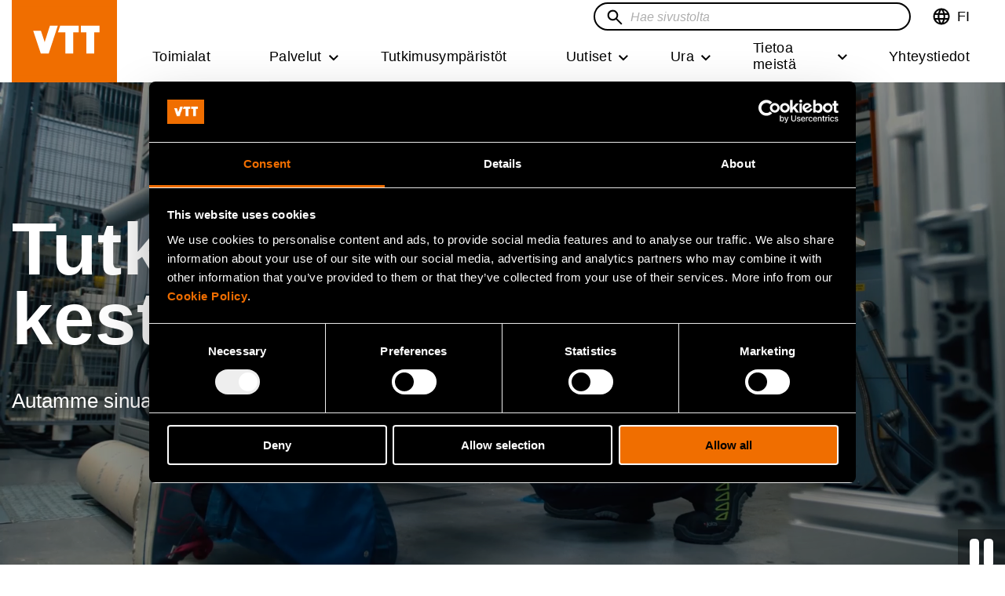

--- FILE ---
content_type: text/html; charset=UTF-8
request_url: https://www.vttresearch.com/fi?page=108&next=1
body_size: 38210
content:
<!DOCTYPE html>
<html lang="fi" dir="ltr" prefix="og: https://ogp.me/ns#">
	<head>
		<meta charset="utf-8" />
<noscript><style>form.antibot * :not(.antibot-message) { display: none !important; }</style>
</noscript><meta name="description" content="Autamme sinua luomaan huomisen läpimurtoja tieteen ja teknologian avulla." />
<link rel="canonical" href="https://www.vttresearch.com/fi?page=108" />
<link rel="shortlink" href="https://www.vttresearch.com/fi" />
<link rel="icon" href="/themes/custom/vtt/images/favicons/favicon.ico" />
<link rel="icon" sizes="16x16" href="/themes/custom/vtt/images/favicons/favicon-16x16.png" />
<link rel="icon" sizes="32x32" href="/themes/custom/vtt/images/favicons/favicon-32x32.png" />
<link rel="apple-touch-icon" sizes="180x180" href="/themes/custom/vtt/images/favicons/apple-touch-icon.png" />
<meta property="og:site_name" content="VTT" />
<meta property="og:type" content="frontpage" />
<meta property="og:title" content="Tutkimuksella kestävää kasvua | VTT" />
<meta property="og:description" content="Autamme sinua luomaan huomisen läpimurtoja tieteen ja teknologian avulla." />
<meta property="og:image" content="https://www.vttresearch.com/themes/custom/vtt/images/defaults/VTT-default-image.jpg" />
<meta name="twitter:card" content="summary_large_image" />
<meta name="twitter:description" content="Autamme sinua luomaan huomisen läpimurtoja tieteen ja teknologian avulla." />
<meta name="twitter:site" content="@VTTFinland" />
<meta name="twitter:title" content="Tutkimuksella kestävää kasvua" />
<meta name="twitter:image" content="https://www.vttresearch.com/themes/custom/vtt/images/defaults/VTT-default-image.jpg" />
<link rel="alternate" hreflang="x-default" href="https://www.vttresearch.com/en" />
<link rel="alternate" hreflang="en" href="https://www.vttresearch.com/en" />
<link rel="alternate" hreflang="fi" href="https://www.vttresearch.com/fi" />
<meta name="msapplication-square150x150logo" content="/themes/custom/vtt/images/favicons/mstile-150x150.png" />
<meta name="MobileOptimized" content="width" />
<meta name="HandheldFriendly" content="true" />
<meta name="viewport" content="width=device-width, initial-scale=1.0" />
<script type="application/ld+json">{
    "@context": "https://schema.org",
    "@graph": [
        {
            "@type": "Organization",
            "additionalType": "GovernmentOrganization",
            "@id": "https://www.vttresearch.com/fi",
            "description": "Beyond the obvious",
            "name": "VTT Technical Research Centre of Finland Ltd.",
            "sameAs": "https://en.wikipedia.org/wiki/VTT_Technical_Research_Centre_of_Finland",
            "url": "https://www.vttresearch.com/en",
            "telephone": "+358 20 722 111",
            "contactPoint": {
                "@type": "ContactPoint",
                "telephone": "+358 20 722 111",
                "email": "firstname.lastname@vtt.fi",
                "faxnumber": "+358 20 722 7001",
                "url": "https://www.vttresearch.com/fi",
                "availableLanguage": [
                    "Finnish",
                    "English"
                ],
                "areaServed": {
                    "@type": "Country",
                    "name": "Finland",
                    "address": {
                        "@type": "PostalAddress",
                        "streetAddress": "Kivimiehentie 3",
                        "addressLocality": "Espoo",
                        "postalCode": "02044",
                        "addressCountry": "Finland"
                    }
                }
            },
            "image": {
                "@type": "ImageObject",
                "url": "https://www.vttresearch.com/sites/default/files/2021-11/VTT_Orange_Logo_650.png",
                "width": "220",
                "height": "148"
            },
            "logo": {
                "@type": "ImageObject",
                "url": "https://www.vttresearch.com/sites/default/files/2021-11/VTT_Orange_Logo_650.png",
                "width": "220",
                "height": "148"
            },
            "address": {
                "@type": "PostalAddress",
                "streetAddress": "Kivimiehentie 3",
                "addressLocality": "Espoo",
                "addressRegion": "Uusimaa",
                "postalCode": "02044",
                "addressCountry": "Finland"
            }
        },
        {
            "@type": "WebSite",
            "name": "VTT - Beyond the obvious",
            "url": "https://www.vttresearch.com/fi",
            "publisher": {
                "@type": "Organization",
                "name": "VTT Technical Research Centre of Finland Ltd.",
                "url": "https://www.vttresearch.com/fi",
                "logo": {
                    "@type": "ImageObject",
                    "url": "https://www.vttresearch.com/sites/default/files/2021-11/VTT_Orange_Logo_650.png",
                    "width": "220",
                    "height": "148"
                }
            },
            "inLanguage": "fi"
        }
    ]
}</script>
<link rel="preload" as="image" href="/sites/default/files/styles/image_liftup/public/2023-09/vtt_brandikuvaus_2022_netti-6.jpg.webp?itok=6n_q-Kd7" type="image/jpeg" />
<link rel="preload" as="image" href="/sites/default/files/styles/image_liftup/public/2023-12/Careers%20Lassi%20Lehtisyrj%C3%A4.jpg.webp?itok=7b76x6kF" type="image/jpeg" />

		<title>Tutkimuksella kestävää kasvua | VTT</title>
		<link rel="stylesheet" media="all" href="/libraries/accessible-slick/slick/slick.min.css?t8usp9" />
<link rel="stylesheet" media="all" href="/themes/contrib/stable/css/core/components/progress.module.css?t8usp9" />
<link rel="stylesheet" media="all" href="/themes/contrib/stable/css/core/components/ajax-progress.module.css?t8usp9" />
<link rel="stylesheet" media="all" href="/themes/contrib/stable/css/system/components/align.module.css?t8usp9" />
<link rel="stylesheet" media="all" href="/themes/contrib/stable/css/system/components/fieldgroup.module.css?t8usp9" />
<link rel="stylesheet" media="all" href="/themes/contrib/stable/css/system/components/container-inline.module.css?t8usp9" />
<link rel="stylesheet" media="all" href="/themes/contrib/stable/css/system/components/clearfix.module.css?t8usp9" />
<link rel="stylesheet" media="all" href="/themes/contrib/stable/css/system/components/details.module.css?t8usp9" />
<link rel="stylesheet" media="all" href="/themes/contrib/stable/css/system/components/hidden.module.css?t8usp9" />
<link rel="stylesheet" media="all" href="/themes/contrib/stable/css/system/components/item-list.module.css?t8usp9" />
<link rel="stylesheet" media="all" href="/themes/contrib/stable/css/system/components/js.module.css?t8usp9" />
<link rel="stylesheet" media="all" href="/themes/contrib/stable/css/system/components/nowrap.module.css?t8usp9" />
<link rel="stylesheet" media="all" href="/themes/contrib/stable/css/system/components/position-container.module.css?t8usp9" />
<link rel="stylesheet" media="all" href="/themes/contrib/stable/css/system/components/reset-appearance.module.css?t8usp9" />
<link rel="stylesheet" media="all" href="/themes/contrib/stable/css/system/components/resize.module.css?t8usp9" />
<link rel="stylesheet" media="all" href="/themes/contrib/stable/css/system/components/system-status-counter.css?t8usp9" />
<link rel="stylesheet" media="all" href="/themes/contrib/stable/css/system/components/system-status-report-counters.css?t8usp9" />
<link rel="stylesheet" media="all" href="/themes/contrib/stable/css/system/components/system-status-report-general-info.css?t8usp9" />
<link rel="stylesheet" media="all" href="/themes/contrib/stable/css/system/components/tablesort.module.css?t8usp9" />
<link rel="stylesheet" media="all" href="/modules/contrib/antibot/css/antibot.css?t8usp9" />
<link rel="stylesheet" media="all" href="/modules/contrib/blazy/css/blazy.css?t8usp9" />
<link rel="stylesheet" media="all" href="/modules/contrib/blazy/css/components/blazy.loading.css?t8usp9" />
<link rel="stylesheet" media="all" href="/themes/contrib/stable/css/views/views.module.css?t8usp9" />
<link rel="stylesheet" media="all" href="/modules/contrib/colorbox/styles/plain/colorbox_style.css?t8usp9" />
<link rel="stylesheet" media="all" href="/modules/contrib/facets/css/general.css?t8usp9" />
<link rel="stylesheet" media="all" href="/modules/contrib/paragraphs/css/paragraphs.unpublished.css?t8usp9" />
<link rel="stylesheet" media="all" href="/modules/contrib/slick/css/theme/slick.theme--default.css?t8usp9" />
<link rel="stylesheet" media="all" href="/modules/contrib/social_media_links/css/social_media_links.theme.css?t8usp9" />
<link rel="stylesheet" media="all" href="/themes/custom/vtt/dist/style.css?t8usp9" />
<link rel="stylesheet" media="print" href="/themes/custom/vtt/css/print-style.css?t8usp9" />

		
		<!-- Google Consent Mode -->
<script data-cookieconsent="ignore">
  window.dataLayer = window.dataLayer || [];
  function gtag() {
    dataLayer.push(arguments)
  }
  gtag("consent", "default", {
    ad_personalization: "denied",
    ad_storage: "denied",
    ad_user_data: "denied",
    analytics_storage: "denied",
    functionality_storage: "denied",
    personalization_storage: "denied",
    security_storage: "granted",
    wait_for_update: 500
  });
  gtag("set", "ads_data_redaction", true);
  gtag("set", "url_passthrough", false);
</script>
<!-- End Google Consent Mode-->

<!-- Google Tag Manager: Replace GTM-XXXXXXX with your container ID -->
  <script data-cookieconsent="ignore">
    (function (w, d) {
      // Prevent GTM loading for internal traffic flagged in localStorage
      var internal = 'false';
      try { internal = w.localStorage.getItem('internalVTT') || 'false'; } catch (e) { }

      if (internal === 'true') {
        w.dataLayer = w.dataLayer || [];
        w.dataLayer.push({ event: 'gtm.blocked', reason: 'internalVTT' });
        console.info('GTM blocked due to internalVTT=true');
        return; // Do not load GTM
      }

      // Production GTM script
      (function (w, d, s, l, i) {
        w[l] = w[l] || [];
        w[l].push({ 'gtm.start': new Date().getTime(), event: 'gtm.js' });
        var f = d.getElementsByTagName(s)[0],
          j = d.createElement(s), dl = l != 'dataLayer' ? '&l=' + l : '';
        j.async = true;
        j.src = 'https://www.googletagmanager.com/gtm.js?id=' + i + dl;
        f.parentNode.insertBefore(j, f);
      })(w, d, 'script', 'dataLayer', 'GTM-NRKMCLQ');
    })(window, document);
  </script>

<!-- Cookiebot CMP-->
<script id="Cookiebot" src="https://consent.cookiebot.com/uc.js" data-cbid="c620cde0-ce50-4d67-b9f8-8e007bc9d00e" type="text/javascript"></script>
<!-- End Cookiebot CMP -->
	</head>
	<body class="logged-out header-sticky">
		<a href="#main-content" class="visually-hidden focusable">
			Hyppää pääsisältöön
		</a>
		
		  <div class="dialog-off-canvas-main-canvas" data-off-canvas-main-canvas>
    




<div  class="layout-container frontpage page--frontpage layout--restricted-width">
    <header class="header sticky">
    <div class="header__inner">
          <div>
    

  
<div
   id="block-vtt-branding" class="block block--vtt-branding"
>
  
    
    
  <a
     class="logo__link"
          aria-label="Kotisivu - VTT"
        href="/fi" tabindex="0"
  >

      <svg xmlns="http://www.w3.org/2000/svg" width="134" height="88" viewBox="0 0 134 88">
    <g fill="none" fill-rule="evenodd">
        <path fill="#F06E00" d="M0 88h134V0H0z"/>
        <path fill="#FFF" d="M47.05 59.769L58.588 24.36H48.57l-5.873 18.276-.752 2.55-.005.007c-.003.012-.015.018-.03.018s-.024 0-.029-.014l-.004-.01-.745-2.551-3.974-11.78h-9.833l9.608 28.913H47.05zM104.952 59.769V32.842h6.894v-8.51H87.925v8.51h7.166v26.927zM68.361 32.841l.002 26.927h9.86V32.841h6.962v-8.509H61.603l-2.805 8.51z"/>
    </g>
</svg>
    <svg xmlns="http://www.w3.org/2000/svg" width="134" height="88" viewBox="0 0 134 88">
    <g fill="none" fill-rule="evenodd">
        <path fill="#F06E00" d="M0 88h134V0H0z"/>
        <g fill="#FFF">
            <path d="M29.844 37.433a4.889 4.889 0 0 0-.642-1.555 3.388 3.388 0 0 0-1.092-1.07c-.438-.264-.968-.396-1.59-.396-.602 0-1.127.132-1.573.396a3.311 3.311 0 0 0-1.108 1.07 4.82 4.82 0 0 0-.641 1.555 8.152 8.152 0 0 0-.205 1.848c0 .626.069 1.23.205 1.818.135.586.349 1.105.64 1.554.292.45.66.806 1.109 1.07.446.265.97.397 1.574.397.62 0 1.15-.132 1.589-.396.436-.265.8-.621 1.092-1.071.29-.45.505-.968.642-1.554a8.022 8.022 0 0 0 .203-1.818c0-.646-.067-1.262-.203-1.848zm-6.705-11.526v7.626h.059a4.409 4.409 0 0 1 2.054-1.716 6.9 6.9 0 0 1 2.696-.543c.758 0 1.506.157 2.246.47.738.312 1.403.79 1.996 1.436.592.646 1.074 1.472 1.443 2.479.369 1.006.554 2.204.554 3.592 0 1.389-.185 2.586-.554 3.593-.37 1.007-.851 1.833-1.443 2.478a5.716 5.716 0 0 1-4.242 1.906c-1.107 0-2.098-.176-2.972-.527a3.793 3.793 0 0 1-1.983-1.79h-.058v1.936H19v-20.94h4.139zM45.365 35.232c-.496-.547-1.249-.82-2.26-.82-.66 0-1.209.112-1.646.337a3.135 3.135 0 0 0-1.05.836 3.074 3.074 0 0 0-.554 1.055 4.84 4.84 0 0 0-.189.997H46.4c-.194-1.055-.539-1.857-1.034-2.405m-4.679 7.978c.621.606 1.516.91 2.682.91.835 0 1.555-.21 2.157-.632.602-.42.972-.865 1.108-1.334h3.643c-.583 1.818-1.476 3.12-2.682 3.9-1.205.782-2.663 1.173-4.372 1.173-1.185 0-2.254-.19-3.207-.57a6.676 6.676 0 0 1-2.419-1.629c-.66-.704-1.17-1.544-1.53-2.523-.36-.977-.539-2.052-.539-3.225 0-1.134.184-2.19.554-3.168a7.419 7.419 0 0 1 1.574-2.536 7.389 7.389 0 0 1 2.434-1.687c.942-.41 1.986-.616 3.133-.616 1.283 0 2.4.25 3.352.748a6.714 6.714 0 0 1 2.347 2.01 8.302 8.302 0 0 1 1.326 2.873c.272 1.076.37 2.2.292 3.373H39.666c.058 1.35.398 2.327 1.02 2.933M58.001 51.363c-.797.527-1.904.792-3.323.792-.428 0-.851-.015-1.268-.044a65.387 65.387 0 0 1-1.268-.102v-3.432c.388.04.787.078 1.195.117.408.04.816.05 1.225.03.543-.059.947-.275 1.21-.646.261-.37.392-.782.392-1.232 0-.332-.058-.645-.175-.938l-5.275-14.224h4.401l3.41 10.382h.059l3.294-10.382h4.285l-6.297 17.04c-.447 1.231-1.068 2.111-1.865 2.64M88.024 31.685v2.11h.088c.524-.88 1.205-1.52 2.04-1.92a5.884 5.884 0 0 1 2.565-.601c1.108 0 2.016.15 2.726.455.71.303 1.268.724 1.676 1.26.408.539.694 1.193.86 1.966a12.3 12.3 0 0 1 .247 2.566v9.326h-4.139v-8.563c0-1.251-.194-2.186-.583-2.801-.388-.616-1.078-.924-2.069-.924-1.128 0-1.943.337-2.449 1.012-.505.675-.758 1.784-.758 3.328v7.948H84.09V31.685h3.935zM110.76 37.418a4.387 4.387 0 0 0-.597-1.525 3.376 3.376 0 0 0-1.092-1.071c-.448-.273-1.011-.41-1.691-.41-.681 0-1.254.137-1.72.41-.466.275-.84.636-1.122 1.085-.282.45-.486.964-.612 1.54a8.368 8.368 0 0 0-.19 1.804c0 .586.068 1.173.205 1.76.135.586.353 1.109.655 1.568.3.46.68.832 1.137 1.115.457.284 1.006.425 1.647.425.68 0 1.248-.137 1.705-.41a3.116 3.116 0 0 0 1.093-1.101c.272-.459.467-.982.583-1.568a9.272 9.272 0 0 0 .175-1.818c0-.626-.058-1.227-.175-1.804zm.176 7.493c-.486.821-1.122 1.413-1.91 1.775-.786.361-1.675.542-2.666.542-1.127 0-2.12-.22-2.974-.66a5.985 5.985 0 0 1-2.113-1.789 8.125 8.125 0 0 1-1.253-2.595 10.955 10.955 0 0 1-.423-3.05c0-1.017.14-1.999.423-2.948a7.655 7.655 0 0 1 1.253-2.507 6.242 6.242 0 0 1 2.085-1.745c.835-.441 1.806-.661 2.915-.661.893 0 1.743.191 2.55.573a4.449 4.449 0 0 1 1.909 1.686h.058v-7.626h4.14v20.941h-3.936v-1.936h-.058zM71.469 33.781c.116.577.315 1.095.598 1.554.28.46.655.826 1.122 1.1.467.274 1.049.41 1.749.41.699 0 1.287-.136 1.763-.41.476-.274.855-.64 1.137-1.1.28-.459.48-.977.598-1.554a9.189 9.189 0 0 0 0-3.563 4.608 4.608 0 0 0-.598-1.555 3.33 3.33 0 0 0-1.137-1.1c-.476-.283-1.064-.425-1.763-.425-.7 0-1.282.142-1.75.425a3.355 3.355 0 0 0-1.121 1.1c-.283.45-.482.968-.598 1.555a9.112 9.112 0 0 0 0 3.563m-3.761-5.074c.369-.988.894-1.828 1.574-2.523a7.07 7.07 0 0 1 2.449-1.612c.952-.382 2.02-.572 3.207-.572 1.184 0 2.259.19 3.22.572a7.019 7.019 0 0 1 2.463 1.612c.68.695 1.205 1.535 1.575 2.523.369.987.553 2.088.553 3.3 0 1.212-.184 2.306-.553 3.284-.37.978-.894 1.814-1.575 2.508a6.839 6.839 0 0 1-2.463 1.598c-.961.371-2.036.557-3.22.557-1.186 0-2.255-.186-3.207-.557a6.887 6.887 0 0 1-2.45-1.598 7.128 7.128 0 0 1-1.573-2.508c-.37-.978-.553-2.072-.553-3.284 0-1.212.184-2.313.553-3.3M36.292 55.797v1.223h-1.331v3.296c0 .309.052.515.154.618.102.103.307.154.615.154a3.069 3.069 0 0 0 .562-.051v1.416a4.31 4.31 0 0 1-.512.052 12.92 12.92 0 0 1-.55.013c-.282 0-.548-.02-.8-.058a1.88 1.88 0 0 1-.665-.226 1.178 1.178 0 0 1-.454-.476c-.112-.206-.166-.477-.166-.812V57.02h-1.101v-1.223h1.101V53.8h1.816v1.996h1.331zM38.864 53.26v3.464h.04c.23-.386.523-.667.882-.844a2.37 2.37 0 0 1 1.05-.264c.485 0 .884.067 1.196.2.311.133.557.318.735.553.18.237.305.525.378.864.073.339.11.714.11 1.126v4.094h-1.819v-3.76c0-.548-.085-.958-.256-1.23-.17-.27-.473-.404-.908-.404-.495 0-.853.147-1.075.444-.222.296-.333.783-.333 1.46v3.49h-1.816V53.26h1.816zM48.52 57.355c-.219-.24-.55-.36-.993-.36-.29 0-.53.049-.722.148a1.39 1.39 0 0 0-.461.365 1.363 1.363 0 0 0-.243.464 2.067 2.067 0 0 0-.083.438h2.956c-.086-.462-.237-.816-.454-1.055m-2.055 3.502c.274.267.666.398 1.178.398.366 0 .683-.09.947-.277.264-.184.426-.38.487-.584h1.599c-.257.797-.648 1.369-1.177 1.712-.53.343-1.17.514-1.92.514-.521 0-.99-.082-1.408-.25a2.932 2.932 0 0 1-1.062-.714 3.238 3.238 0 0 1-.672-1.108 4.094 4.094 0 0 1-.236-1.418c0-.497.08-.96.243-1.389.162-.43.392-.8.69-1.114a3.26 3.26 0 0 1 1.07-.74c.413-.18.872-.27 1.375-.27.563 0 1.053.108 1.47.328.419.22.763.513 1.032.882.268.37.462.79.582 1.262.12.471.162.965.128 1.48h-4.773c.025.592.175 1.021.447 1.287M56.37 59.91c.051.253.138.48.262.683.123.202.288.362.492.482.205.12.461.181.768.181s.565-.06.774-.18c.21-.12.376-.28.5-.483a2.09 2.09 0 0 0 .262-.683 4.026 4.026 0 0 0 0-1.564 2.014 2.014 0 0 0-.263-.683 1.46 1.46 0 0 0-.499-.482c-.209-.125-.467-.187-.774-.187s-.563.062-.768.187a1.483 1.483 0 0 0-.492.482 2.035 2.035 0 0 0-.263.683 4.025 4.025 0 0 0 0 1.564m-1.65-2.228c.162-.432.392-.8.691-1.107.298-.304.656-.54 1.074-.708a3.769 3.769 0 0 1 1.408-.25c.52 0 .992.083 1.415.25.421.168.782.404 1.081.708.298.306.528.675.691 1.107.161.434.242.917.242 1.45 0 .532-.08 1.012-.242 1.441-.163.43-.393.796-.69 1.101-.3.304-.66.54-1.082.702a3.909 3.909 0 0 1-1.415.244c-.52 0-.99-.08-1.408-.244a3.021 3.021 0 0 1-1.074-.702 3.12 3.12 0 0 1-.69-1.1 4.053 4.053 0 0 1-.245-1.443c0-.532.082-1.015.244-1.449M67.132 58.32a2.135 2.135 0 0 0-.281-.683 1.481 1.481 0 0 0-.48-.469 1.317 1.317 0 0 0-.698-.174 1.32 1.32 0 0 0-.69.174 1.455 1.455 0 0 0-.487.47 2.135 2.135 0 0 0-.281.682c-.061.258-.09.527-.09.811 0 .275.029.541.09.798.06.258.153.486.28.683.129.197.29.354.488.47.196.116.426.174.69.174.273 0 .506-.058.698-.174.192-.116.352-.273.48-.47.128-.197.22-.425.28-.683.06-.257.09-.523.09-.798 0-.284-.03-.553-.09-.81zm-2.943-5.06v3.347h.026c.222-.343.522-.594.9-.753.38-.158.776-.238 1.185-.238a2.508 2.508 0 0 1 1.862.837c.26.283.472.646.634 1.088.162.442.243.967.243 1.577s-.081 1.136-.243 1.577a3.231 3.231 0 0 1-.634 1.088 2.506 2.506 0 0 1-1.862.837c-.485 0-.921-.077-1.305-.232a1.656 1.656 0 0 1-.87-.785H64.1v.85h-1.728V53.26h1.817zM71.713 62.453l-2.265-6.656h1.907l1.394 4.545h.026l1.395-4.545h1.804l-2.24 6.656zM76.665 62.453h1.817v-6.656h-1.817v6.656zm0-7.686h1.817V53.26h-1.817v1.507zM81.477 59.91c.052.253.139.48.263.683.123.202.288.362.492.482.205.12.46.181.768.181.307 0 .565-.06.774-.18.209-.12.376-.28.499-.483a2.09 2.09 0 0 0 .263-.683 4.026 4.026 0 0 0 0-1.564 2.014 2.014 0 0 0-.263-.683 1.46 1.46 0 0 0-.5-.482c-.208-.125-.466-.187-.773-.187s-.563.062-.768.187a1.483 1.483 0 0 0-.492.482 2.035 2.035 0 0 0-.263.683 4.025 4.025 0 0 0 0 1.564m-1.65-2.228c.162-.432.392-.8.69-1.107.299-.304.657-.54 1.075-.708a3.769 3.769 0 0 1 1.408-.25c.52 0 .992.083 1.415.25.42.168.782.404 1.08.708.299.306.529.675.692 1.107.16.434.242.917.242 1.45 0 .532-.081 1.012-.242 1.441-.163.43-.393.796-.691 1.101-.3.304-.66.54-1.081.702A3.909 3.909 0 0 1 83 62.62c-.52 0-.99-.08-1.408-.244a3.021 3.021 0 0 1-1.074-.702 3.12 3.12 0 0 1-.691-1.1 4.053 4.053 0 0 1-.244-1.443c0-.532.082-1.015.244-1.449M91.97 62.453v-.927h-.038a2.053 2.053 0 0 1-.897.837 2.636 2.636 0 0 1-1.126.257c-.486 0-.884-.064-1.196-.192a1.73 1.73 0 0 1-.735-.548 2.133 2.133 0 0 1-.378-.863 5.421 5.421 0 0 1-.11-1.127v-4.093h1.818v3.76c0 .548.086.96.256 1.23s.473.404.909.404c.494 0 .852-.148 1.075-.444.222-.296.332-.783.332-1.46v-3.49h1.818v6.656H91.97zM96.494 60.799c.08.142.186.258.313.348.128.089.275.156.442.199.166.043.34.064.517.064.128 0 .263-.014.404-.045.14-.03.268-.077.384-.141a.89.89 0 0 0 .288-.258.676.676 0 0 0 .115-.405c0-.275-.182-.481-.544-.618-.362-.137-.868-.275-1.517-.413a8.688 8.688 0 0 1-.773-.211 2.634 2.634 0 0 1-.672-.323 1.567 1.567 0 0 1-.474-.502c-.12-.202-.179-.448-.179-.74 0-.43.083-.781.25-1.056.166-.275.385-.491.66-.65.271-.16.58-.27.92-.335a5.68 5.68 0 0 1 1.05-.097c.358 0 .705.035 1.043.104.336.068.637.184.901.348.265.163.484.379.66.649.174.27.278.612.313 1.024h-1.728c-.025-.352-.157-.59-.396-.714a1.815 1.815 0 0 0-.845-.187c-.103 0-.213.006-.332.019-.12.013-.229.04-.327.084a.674.674 0 0 0-.249.186.493.493 0 0 0-.103.329c0 .163.06.296.18.399.12.103.274.186.467.25.191.065.411.124.66.174.246.052.498.108.754.168.263.06.522.133.773.219.252.086.476.199.672.34.196.143.354.319.474.529.12.21.18.47.18.779 0 .438-.089.804-.263 1.1a2.11 2.11 0 0 1-.685.715 2.763 2.763 0 0 1-.966.38 5.593 5.593 0 0 1-2.233-.006 2.934 2.934 0 0 1-.979-.387 2.188 2.188 0 0 1-.704-.715c-.183-.295-.284-.666-.3-1.113h1.727c0 .197.04.367.122.509"/>
        </g>
    </g>
</svg>
        
  
  </a>
            <div class="site-slogan visually-hidden">Beyond the obvious</div>
    </div>

  </div>

                

  
<div class="topbar">
	<button id="toggle-expand" class="button--reset toggle-expand">
		<span class="toggle-expand__open">
			


<svg  class="toggle-expand__icon"
  
      aria-labelledby="title-icon-menu5498"
  
  >
      <title id="title-icon-menu5498">Open mobile menu</title>
      <use xlink:href="/themes/custom/vtt/dist/sprite.svg?20260115#icon-menu"></use>
</svg>
		</span>
		<span class="toggle-expand__close">
			


<svg  class="toggle-expand__icon"
  
      aria-labelledby="title-close8215"
  
  >
      <title id="title-close8215">Close mobile menu</title>
      <use xlink:href="/themes/custom/vtt/dist/sprite.svg?20260115#close"></use>
</svg>
		</span>
		<span class="toggle-expand__text">Menu</span>
	</button>

	<div class="topbar__inner">
									

  
<div
   class="language-switcher-language-url block block--languageswitcher" id="block-languageswitcher"
>
  
    
      
<div class="dropdown dropdown-language">
		<button class="dropdown-toggle" id="language-dropdown" aria-haspopup="true" aria-expanded="false" tabindex="0">
            <span class="language-desktop">
			


<svg  class="icon-desktop links"
  
  
  >
      <use xlink:href="/themes/custom/vtt/dist/sprite.svg?20260115#language"></use>
</svg>
            </span>
            <span class="language-mobile">
			


<svg  class="icon-mobile"
  
  
  >
      <use xlink:href="/themes/custom/vtt/dist/sprite.svg?20260115#language-white"></use>
</svg>
            </span>
            <span class="language-close">
                


<svg  class="icon-close"
  
      aria-labelledby="title-icon-close4377"
  
  >
      <title id="title-icon-close4377">Close language menu</title>
      <use xlink:href="/themes/custom/vtt/dist/sprite.svg?20260115#icon-close"></use>
</svg>
            </span>
			<span class="visually-hidden">Vaihda kieltä,nykyinen kieliSuomi</span>
			<span class="lang-code" aria-hidden="true">FI</span>
		</button>
		<ul  class="dropdown-menu" role="menu" aria-labelledby="language-dropdown">					<li hreflang="en" data-drupal-link-query="{&quot;next&quot;:&quot;1&quot;,&quot;page&quot;:&quot;108&quot;}" data-drupal-link-system-path="&lt;front&gt;" class="en" role="menuitem">
					<a href="/en?next=1&amp;page=108" class="language-link" lang="en" xml:lang="en" hreflang="en" data-drupal-link-query="{&quot;next&quot;:&quot;1&quot;,&quot;page&quot;:&quot;108&quot;}" data-drupal-link-system-path="&lt;front&gt;">EN - In English</a>					</li>
									<li hreflang="fi" data-drupal-link-query="{&quot;next&quot;:&quot;1&quot;,&quot;page&quot;:&quot;108&quot;}" data-drupal-link-system-path="&lt;front&gt;" class="fi is-active" role="menuitem" aria-current="page">
					<a href="/fi?next=1&amp;page=108" class="language-link is-active" lang="fi" xml:lang="fi" hreflang="fi" data-drupal-link-query="{&quot;next&quot;:&quot;1&quot;,&quot;page&quot;:&quot;108&quot;}" data-drupal-link-system-path="&lt;front&gt;" aria-current="page">FI - Suomeksi</a>					</li>
				</ul>
	</div>
  </div>

					
			
	<div id="topbar-search"></div>

									

  
<div
   class="language-switcher-language-url block block--languageswitcher-mobile" id="block-languageswitcher-mobile"
>
  
    
      
<div class="dropdown dropdown-language">
		<button class="dropdown-toggle" id="language-dropdown" aria-haspopup="true" aria-expanded="false" tabindex="0">
            <span class="language-desktop">
			


<svg  class="icon-desktop links"
  
  
  >
      <use xlink:href="/themes/custom/vtt/dist/sprite.svg?20260115#language"></use>
</svg>
            </span>
            <span class="language-mobile">
			


<svg  class="icon-mobile"
  
  
  >
      <use xlink:href="/themes/custom/vtt/dist/sprite.svg?20260115#language-white"></use>
</svg>
            </span>
            <span class="language-close">
                


<svg  class="icon-close"
  
      aria-labelledby="title-icon-close2885"
  
  >
      <title id="title-icon-close2885">Close language menu</title>
      <use xlink:href="/themes/custom/vtt/dist/sprite.svg?20260115#icon-close"></use>
</svg>
            </span>
			<span class="visually-hidden">Vaihda kieltä,nykyinen kieliSuomi</span>
			<span class="lang-code" aria-hidden="true">FI</span>
		</button>
		<ul  class="dropdown-menu" role="menu" aria-labelledby="language-dropdown">					<li hreflang="en" data-drupal-link-query="{&quot;next&quot;:&quot;1&quot;,&quot;page&quot;:&quot;108&quot;}" data-drupal-link-system-path="&lt;front&gt;" class="en" role="menuitem">
					<a href="/en?next=1&amp;page=108" class="language-link" lang="en" xml:lang="en" hreflang="en" data-drupal-link-query="{&quot;next&quot;:&quot;1&quot;,&quot;page&quot;:&quot;108&quot;}" data-drupal-link-system-path="&lt;front&gt;">EN - In English</a>					</li>
									<li hreflang="fi" data-drupal-link-query="{&quot;next&quot;:&quot;1&quot;,&quot;page&quot;:&quot;108&quot;}" data-drupal-link-system-path="&lt;front&gt;" class="fi is-active" role="menuitem" aria-current="page">
					<a href="/fi?next=1&amp;page=108" class="language-link is-active" lang="fi" xml:lang="fi" hreflang="fi" data-drupal-link-query="{&quot;next&quot;:&quot;1&quot;,&quot;page&quot;:&quot;108&quot;}" data-drupal-link-system-path="&lt;front&gt;" aria-current="page">FI - Suomeksi</a>					</li>
				</ul>
	</div>
  </div>

								

  
<div
   id="block-mainnavigation" class="block block--mainnavigation"
>
  
    
      

<nav class="main-navigation" aria-label="Päävalikko">
      <div id="main-nav" class="main-nav">
    


                                
    
<ul  data-region="topbar" class="main-menu">
      
    
    
          
<li  class="main-menu__item" data-position=0-menu_link_content:faf8aff1-2d2e-40bb-b737-f17933e692d1>
    
  <a
     class="main-menu__link"
        href="/fi/toimialat" tabindex="0"
  >

      Toimialat
              
  </a>
  
</li>
          
<li  class="main-menu__item main-menu__item--with-sub main-menu__item--is-active" data-position=0-menu_link_content:c9db506f-ad23-4ddc-9d9e-673aaf0a71a8>
    
  <button
     class="main-menu__link main-menu__link--with-sub main-menu__link--is-active"
        aria-expanded="false" tabindex="0"
  >

      Palvelut
                  <span class="expand-sub"></span>
          
  </button>
          
    
                                              
    
<ul  class="main-menu main-menu--sub main-menu--sub-1 is-hidden">
            <li class="menu-intro">
<div class="paragraph paragraph--type-menu-intro paragraph--view-mode-default">
            




<div class="field-section-title field--type-string field--view-mode-default">
        
                              <div class="title__container">
      
        
<h2  class="paragraph__title h2">
      Palvelut
  </h2>
      
      </div>
                    </div>






<div class="field-text field--type-text-long field--view-mode-default  text-long">
        
                                    <p>Paranna kilpailukykyäsi, laajenna liiketoimintaasi ja nopeuta tutkimus- ja kehitystyötäsi asiantuntemuksemme avulla.</p>
                        </div>




<div class="field-menu-intro-link field--type-link field--view-mode-default">
        
                                
  <a
     class="link"
        href="/fi/palvelut" tabindex="0"
  >

      Kaikki palvelut
        
  
  </a>
                    </div>

      </div>
</li>
    
          <li class="main-menu--sub__items menu-second-level">
        <ul class="main-menu-second">
    
    
          
<li  class="main-menu__item main-menu__item--sub main-menu__item--sub-1 main-menu__item--with-sub" data-position=1-menu_link_content:0a45e12d-a18e-4da8-9f58-6f5898c71f91>
    
  <button
     class="main-menu__link main-menu__link--sub main-menu__link--sub-1 main-menu__link--with-sub"
        aria-expanded="false" tabindex="0"
  >

      Avaruusteollisuus
                  <span class="expand-sub"></span>
          
  </button>
          
              
                                    
    
<ul  class="main-menu main-menu--sub main-menu--sub-1 main-menu--sub-2">
      
    
          <li class="sub-2--close"><button class="main-menu--sub-2--close" tabindex="0">Sulje</button></li>
      <li><div class="decorative-arrow"></div></li>
    
          
<li  class="main-menu__item main-menu__item--sub main-menu__item--sub-2" data-position=2-menu_link_content:d0a270e8-c099-4df2-bc30-c12333ea1009>
    
  <a
     class="main-menu__link main-menu__link--sub main-menu__link--sub-2"
        href="/fi/palvelut/6g-laitteistoteknologiat" tabindex="0"
  >

      6G-laitteistoteknologiat
              
  </a>
  
</li>
          
<li  class="main-menu__item main-menu__item--sub main-menu__item--sub-2" data-position=2-menu_link_content:1af508f3-40b5-4e82-8f5a-2309b27cc176>
    
  <a
     class="main-menu__link main-menu__link--sub main-menu__link--sub-2"
        href="/fi/palvelut/avaruusteknologia" tabindex="0"
  >

      Avaruusteknologia
              
  </a>
  
</li>
          
<li  class="main-menu__item main-menu__item--sub main-menu__item--sub-2" data-position=2-menu_link_content:642aad96-4731-4d07-889e-b1accfcf073b>
    
  <a
     class="main-menu__link main-menu__link--sub main-menu__link--sub-2"
        href="/fi/palvelut/hyperspektrikuvantaminen" tabindex="0"
  >

      Hyperspektrikuvantaminen
              
  </a>
  
</li>
          
<li  class="main-menu__item main-menu__item--sub main-menu__item--sub-2" data-position=2-menu_link_content:ae3adb6e-97dc-4375-be24-08f60c1da564>
    
  <a
     class="main-menu__link main-menu__link--sub main-menu__link--sub-2"
        href="/fi/palvelut/kaukokartoitus" tabindex="0"
  >

      Kaukokartoitus
              
  </a>
  
</li>
    
          <li class="link-more">
        
  <a
     class="link link--more link--no-underline"
        href="/fi/toimialat/avaruusteollisuus" tabindex="0"
  >

      Lisää palveluita alueelta
        
  
  </a>
      </li>
    
    
      </ul>
  
  
</li>
          
<li  class="main-menu__item main-menu__item--sub main-menu__item--sub-1 main-menu__item--with-sub" data-position=1-menu_link_content:5a497323-f687-40df-8ac2-65124a61f91a>
    
  <button
     class="main-menu__link main-menu__link--sub main-menu__link--sub-1 main-menu__link--with-sub"
        aria-expanded="false" tabindex="0"
  >

      Bioteollisuus
                  <span class="expand-sub"></span>
          
  </button>
          
              
                                    
    
<ul  class="main-menu main-menu--sub main-menu--sub-1 main-menu--sub-2">
      
    
          <li class="sub-2--close"><button class="main-menu--sub-2--close" tabindex="0">Sulje</button></li>
      <li><div class="decorative-arrow"></div></li>
    
          
<li  class="main-menu__item main-menu__item--sub main-menu__item--sub-2" data-position=2-menu_link_content:b6668697-0c2b-48a9-a60f-0abe30436ab2>
    
  <a
     class="main-menu__link main-menu__link--sub main-menu__link--sub-2"
        href="/fi/palvelut/biokemikaalit" tabindex="0"
  >

      Biokemikaalit
              
  </a>
  
</li>
          
<li  class="main-menu__item main-menu__item--sub main-menu__item--sub-2" data-position=2-menu_link_content:7d8e651d-0102-43a3-be51-68d25ac4fcab>
    
  <a
     class="main-menu__link main-menu__link--sub main-menu__link--sub-2"
        href="/fi/palvelut/kestavat-biopohjaiset-materiaalit" tabindex="0"
  >

      Biopohjaiset materiaalit
              
  </a>
  
</li>
          
<li  class="main-menu__item main-menu__item--sub main-menu__item--sub-2" data-position=2-menu_link_content:fdfde659-5da5-48bd-a2c4-4c7421c69479>
    
  <a
     class="main-menu__link main-menu__link--sub main-menu__link--sub-2"
        href="/fi/palvelut/biopolymeerit" tabindex="0"
  >

      Biopolymeerit
              
  </a>
  
</li>
          
<li  class="main-menu__item main-menu__item--sub main-menu__item--sub-2" data-position=2-menu_link_content:f7c1ea3b-710d-495c-b136-73be7d88ba9e>
    
  <a
     class="main-menu__link main-menu__link--sub main-menu__link--sub-2"
        href="/fi/palvelut/kasvibiotekniikka" tabindex="0"
  >

      Kasvibiotekniikka
              
  </a>
  
</li>
          
<li  class="main-menu__item main-menu__item--sub main-menu__item--sub-2" data-position=2-menu_link_content:be594053-f47d-403e-8fbc-5986de9b49a6>
    
  <a
     class="main-menu__link main-menu__link--sub main-menu__link--sub-2"
        href="/fi/palvelut/kestavat-ja-alykkaat-pakkausratkaisut" tabindex="0"
  >

      Kestävät pakkausratkaisut
              
  </a>
  
</li>
          
<li  class="main-menu__item main-menu__item--sub main-menu__item--sub-2" data-position=2-menu_link_content:c7f76ce2-965e-4d5b-8e18-21b6f331f622>
    
  <a
     class="main-menu__link main-menu__link--sub main-menu__link--sub-2"
        href="/fi/palvelut/pilottilaitokset-ja-prosessien-jalostus" tabindex="0"
  >

      Pilottilaitokset
              
  </a>
  
</li>
          
<li  class="main-menu__item main-menu__item--sub main-menu__item--sub-2" data-position=2-menu_link_content:5c36685c-05e3-4332-990d-8e56a886ca47>
    
  <a
     class="main-menu__link main-menu__link--sub main-menu__link--sub-2"
        href="/fi/palvelut/solutehdas" tabindex="0"
  >

      Solutehdas
              
  </a>
  
</li>
          
<li  class="main-menu__item main-menu__item--sub main-menu__item--sub-2" data-position=2-menu_link_content:ef99ca9e-60d5-416c-802b-78f19303d113>
    
  <a
     class="main-menu__link main-menu__link--sub main-menu__link--sub-2"
        href="/fi/palvelut/vaahtorainauksen-kehitysymparisto" tabindex="0"
  >

      Vaahtorainaus
              
  </a>
  
</li>
          
<li  class="main-menu__item main-menu__item--sub main-menu__item--sub-2" data-position=2-menu_link_content:73520353-c35f-43a9-8d7e-b1d63d329e92>
    
  <a
     class="main-menu__link main-menu__link--sub main-menu__link--sub-2"
        href="/fi/palvelut/vastuulliset-tekstiilit" tabindex="0"
  >

      Vastuulliset tekstiilit
              
  </a>
  
</li>
    
          <li class="link-more">
        
  <a
     class="link link--more link--no-underline"
        href="/fi/toimialat/bioteollisuus" tabindex="0"
  >

      Lisää palveluita alueelta
        
  
  </a>
      </li>
    
    
      </ul>
  
  
</li>
          
<li  class="main-menu__item main-menu__item--sub main-menu__item--sub-1 main-menu__item--with-sub" data-position=1-menu_link_content:6a08c045-3fcc-4b33-885b-02625409c284>
    
  <button
     class="main-menu__link main-menu__link--sub main-menu__link--sub-1 main-menu__link--with-sub"
        aria-expanded="false" tabindex="0"
  >

      Elektroniikka
                  <span class="expand-sub"></span>
          
  </button>
          
              
                                    
    
<ul  class="main-menu main-menu--sub main-menu--sub-1 main-menu--sub-2">
      
    
          <li class="sub-2--close"><button class="main-menu--sub-2--close" tabindex="0">Sulje</button></li>
      <li><div class="decorative-arrow"></div></li>
    
          
<li  class="main-menu__item main-menu__item--sub main-menu__item--sub-2" data-position=2-menu_link_content:cb7d4b61-8638-4487-a51b-215845c85433>
    
  <a
     class="main-menu__link main-menu__link--sub main-menu__link--sub-2"
        href="/fi/palvelut/2d-materiaalit-ja-grafeeni" tabindex="0"
  >

      2D-materiaalit ja grafeeni
              
  </a>
  
</li>
          
<li  class="main-menu__item main-menu__item--sub main-menu__item--sub-2" data-position=2-menu_link_content:005e1c7f-aae9-4831-b591-b33935e5512c>
    
  <a
     class="main-menu__link main-menu__link--sub main-menu__link--sub-2"
        href="/fi/palvelut/biosignaalien-mittausratkaisut" tabindex="0"
  >

      Biosignaalien mittausratkaisut
              
  </a>
  
</li>
          
<li  class="main-menu__item main-menu__item--sub main-menu__item--sub-2" data-position=2-menu_link_content:f04e86c6-c0eb-4833-8146-152cb5f20f0a>
    
  <a
     class="main-menu__link main-menu__link--sub main-menu__link--sub-2"
        href="/fi/palvelut/erikoistunut-mikroelektroniikka" tabindex="0"
  >

      Erikoistunut mikroelektroniikka
              
  </a>
  
</li>
          
<li  class="main-menu__item main-menu__item--sub main-menu__item--sub-2" data-position=2-menu_link_content:9193df38-c1db-4840-a6ad-4ab7c830065e>
    
  <a
     class="main-menu__link main-menu__link--sub main-menu__link--sub-2"
        href="/fi/palvelut/integroitu-fotoniikka" tabindex="0"
  >

      Integroitu fotoniikka
              
  </a>
  
</li>
          
<li  class="main-menu__item main-menu__item--sub main-menu__item--sub-2" data-position=2-menu_link_content:6835d405-0a14-4afa-9771-77c755d7ef68>
    
  <a
     class="main-menu__link main-menu__link--sub main-menu__link--sub-2"
        href="/fi/palvelut/mikroelektroniikka-laaketieteellisiin-sovelluksiin" tabindex="0"
  >

      Mikroelektroniikka lääketieteeseen
              
  </a>
  
</li>
          
<li  class="main-menu__item main-menu__item--sub main-menu__item--sub-2" data-position=2-menu_link_content:c9c8d7ff-ba81-487c-b77a-ff36dc5fc029>
    
  <a
     class="main-menu__link main-menu__link--sub main-menu__link--sub-2"
        href="/fi/palvelut/mikrovalmistuspalvelut-ja-pilotointi" tabindex="0"
  >

      Mikrovalmistuspalvelut ja pilotointi
              
  </a>
  
</li>
          
<li  class="main-menu__item main-menu__item--sub main-menu__item--sub-2" data-position=2-menu_link_content:988c6be3-7c0c-455c-a1f7-12ecf198d942>
    
  <a
     class="main-menu__link main-menu__link--sub main-menu__link--sub-2"
        href="/fi/palvelut/moduuli-integraatioratkaisut-fotoniikkaan-ja-mikroelektroniikkaan" tabindex="0"
  >

      Moduuli-integraatioratkaisut fotoniikkaan ja mikroelektroniikkaan
              
  </a>
  
</li>
          
<li  class="main-menu__item main-menu__item--sub main-menu__item--sub-2" data-position=2-menu_link_content:48c8511d-1f31-4f54-a34f-3266c8a3d9fb>
    
  <a
     class="main-menu__link main-menu__link--sub main-menu__link--sub-2"
        href="/fi/palvelut/painettu-elektroniikka" tabindex="0"
  >

      Painettu elektroniikka
              
  </a>
  
</li>
          
<li  class="main-menu__item main-menu__item--sub main-menu__item--sub-2" data-position=2-menu_link_content:9abfce1b-6e67-451c-908f-46b250e0a5d1>
    
  <a
     class="main-menu__link main-menu__link--sub main-menu__link--sub-2"
        href="/fi/palvelut/puettava-teknologia" tabindex="0"
  >

      Puettava teknologia
              
  </a>
  
</li>
          
<li  class="main-menu__item main-menu__item--sub main-menu__item--sub-2" data-position=2-menu_link_content:56f0ca94-33c1-48ed-b101-c2f47c5a1048>
    
  <a
     class="main-menu__link main-menu__link--sub main-menu__link--sub-2"
        href="/fi/palvelut/teollisuuden-anturointiratkaisut" tabindex="0"
  >

      Teollisuuden anturointiratkaisut
              
  </a>
  
</li>
    
          <li class="link-more">
        
  <a
     class="link link--more link--no-underline"
        href="/fi/toimialat/elektroniikka" tabindex="0"
  >

      Lisää palveluita alueelta
        
  
  </a>
      </li>
    
    
      </ul>
  
  
</li>
          
<li  class="main-menu__item main-menu__item--sub main-menu__item--sub-1 main-menu__item--with-sub" data-position=1-menu_link_content:235edf28-7d59-4067-8e9f-ac7388b55897>
    
  <button
     class="main-menu__link main-menu__link--sub main-menu__link--sub-1 main-menu__link--with-sub"
        aria-expanded="false" tabindex="0"
  >

      Elintarviketeollisuus
                  <span class="expand-sub"></span>
          
  </button>
          
              
                                    
    
<ul  class="main-menu main-menu--sub main-menu--sub-1 main-menu--sub-2">
      
    
          <li class="sub-2--close"><button class="main-menu--sub-2--close" tabindex="0">Sulje</button></li>
      <li><div class="decorative-arrow"></div></li>
    
          
<li  class="main-menu__item main-menu__item--sub main-menu__item--sub-2" data-position=2-menu_link_content:2fbc022d-c5d9-481a-822d-81556bae4a67>
    
  <a
     class="main-menu__link main-menu__link--sub main-menu__link--sub-2"
        href="/fi/palvelut/bioanalytiikan-palvelut" tabindex="0"
  >

      Bioanalytiikka
              
  </a>
  
</li>
          
<li  class="main-menu__item main-menu__item--sub main-menu__item--sub-2" data-position=2-menu_link_content:5103b908-86aa-452d-9ab1-4e16f140cd10>
    
  <a
     class="main-menu__link main-menu__link--sub main-menu__link--sub-2"
        href="/fi/palvelut/bioteknisten-ja-kemiallisten-prosessien-kehitys" tabindex="0"
  >

      Bioteknisten prosessien kehitys
              
  </a>
  
</li>
          
<li  class="main-menu__item main-menu__item--sub main-menu__item--sub-2" data-position=2-menu_link_content:e97693b3-0d3e-4380-993f-86f3c699fd81>
    
  <a
     class="main-menu__link main-menu__link--sub main-menu__link--sub-2"
        href="/fi/palvelut/kasvibiotekniikka" tabindex="0"
  >

      Kasvibiotekniikka
              
  </a>
  
</li>
          
<li  class="main-menu__item main-menu__item--sub main-menu__item--sub-2" data-position=2-menu_link_content:13f71ca3-3591-4705-bbaa-558a4f844d30>
    
  <a
     class="main-menu__link main-menu__link--sub main-menu__link--sub-2"
        href="/fi/palvelut/proteiinien-tuotanto-ja-muokkaus" tabindex="0"
  >

      Proteiinien tuotanto
              
  </a>
  
</li>
          
<li  class="main-menu__item main-menu__item--sub main-menu__item--sub-2" data-position=2-menu_link_content:73885340-2c67-4be2-867c-3c8bc9edb454>
    
  <a
     class="main-menu__link main-menu__link--sub main-menu__link--sub-2"
        href="/fi/palvelut/ruoka-ja-juomaratkaisut" tabindex="0"
  >

      Ruoka- ja juomaratkaisut
              
  </a>
  
</li>
          
<li  class="main-menu__item main-menu__item--sub main-menu__item--sub-2" data-position=2-menu_link_content:d07aa14b-451f-4701-995e-073454f22eec>
    
  <a
     class="main-menu__link main-menu__link--sub main-menu__link--sub-2"
        href="/fi/palvelut/solutehdas" tabindex="0"
  >

      Solutehdas
              
  </a>
  
</li>
          
<li  class="main-menu__item main-menu__item--sub main-menu__item--sub-2" data-position=2-menu_link_content:7609cf7b-054d-487b-a8e6-7bf6d65398b9>
    
  <a
     class="main-menu__link main-menu__link--sub main-menu__link--sub-2"
        href="/fi/palvelut/vtt-cellularfood" tabindex="0"
  >

      VTT CellularFood
              
  </a>
  
</li>
          
<li  class="main-menu__item main-menu__item--sub main-menu__item--sub-2" data-position=2-menu_link_content:2b797914-5680-4a89-b2b0-eb1b2f24b036>
    
  <a
     class="main-menu__link main-menu__link--sub main-menu__link--sub-2"
        href="/fi/palvelut/vtt-meatalternatives" tabindex="0"
  >

      VTT MeatAlternatives
              
  </a>
  
</li>
    
          <li class="link-more">
        
  <a
     class="link link--more link--no-underline"
        href="/fi/toimialat/elintarviketeollisuus" tabindex="0"
  >

      Lisää palveluita alueelta
        
  
  </a>
      </li>
    
    
      </ul>
  
  
</li>
          
<li  class="main-menu__item main-menu__item--sub main-menu__item--sub-1 main-menu__item--with-sub" data-position=1-menu_link_content:b360ce02-49ab-4bfb-b738-81ff0faf55ac>
    
  <button
     class="main-menu__link main-menu__link--sub main-menu__link--sub-1 main-menu__link--with-sub"
        aria-expanded="false" tabindex="0"
  >

      Energia
                  <span class="expand-sub"></span>
          
  </button>
          
              
                                    
    
<ul  class="main-menu main-menu--sub main-menu--sub-1 main-menu--sub-2">
      
    
          <li class="sub-2--close"><button class="main-menu--sub-2--close" tabindex="0">Sulje</button></li>
      <li><div class="decorative-arrow"></div></li>
    
          
<li  class="main-menu__item main-menu__item--sub main-menu__item--sub-2" data-position=2-menu_link_content:a21fc5b3-75c8-498d-a2b8-ec512c564091>
    
  <a
     class="main-menu__link main-menu__link--sub main-menu__link--sub-2"
        href="/fi/palvelut/aurinkoenergia" tabindex="0"
  >

      Aurinkoenergia
              
  </a>
  
</li>
          
<li  class="main-menu__item main-menu__item--sub main-menu__item--sub-2" data-position=2-menu_link_content:3b403f5e-2945-4b70-b559-7fbe282e7da8>
    
  <a
     class="main-menu__link main-menu__link--sub main-menu__link--sub-2"
        href="/fi/palvelut/hiilidioksidin-talteenotto-kaytto-ja-varastointi-ccu-ja-ccs" tabindex="0"
  >

      Hiilidioksidin talteenotto, käyttö ja varastointi
              
  </a>
  
</li>
          
<li  class="main-menu__item main-menu__item--sub main-menu__item--sub-2" data-position=2-menu_link_content:1364dce1-ddb5-4172-9ff2-3f5556843c2a>
    
  <a
     class="main-menu__link main-menu__link--sub main-menu__link--sub-2"
        href="/fi/palvelut/energia-ja-prosessiteollisuuden-mallinnus" tabindex="0"
  >

      Mallinnuspalvelut energiateollisuudelle
              
  </a>
  
</li>
          
<li  class="main-menu__item main-menu__item--sub main-menu__item--sub-2" data-position=2-menu_link_content:9acb5e2b-428b-49d2-b9ca-87def5ab4586>
    
  <a
     class="main-menu__link main-menu__link--sub main-menu__link--sub-2"
        href="/fi/palvelut/power-to-x" tabindex="0"
  >

      Power-to-X
              
  </a>
  
</li>
          
<li  class="main-menu__item main-menu__item--sub main-menu__item--sub-2" data-position=2-menu_link_content:5f0249fe-bc3f-4c25-b8c2-ff5b836af4cb>
    
  <a
     class="main-menu__link main-menu__link--sub main-menu__link--sub-2"
        href="/fi/palvelut/sahkokuumenteinen-rumpu-uuni" tabindex="0"
  >

      Sähkökuumenteinen rumpu-uuni
              
  </a>
  
</li>
          
<li  class="main-menu__item main-menu__item--sub main-menu__item--sub-2" data-position=2-menu_link_content:375b6b6a-aaf8-426f-bbc9-3839f984fb5c>
    
  <a
     class="main-menu__link main-menu__link--sub main-menu__link--sub-2"
        href="/fi/palvelut/vetyteknologia-ja-polttokennot" tabindex="0"
  >

      Vetyteknologia ja polttokennot
              
  </a>
  
</li>
          
<li  class="main-menu__item main-menu__item--sub main-menu__item--sub-2" data-position=2-menu_link_content:921d706d-c5ad-47e3-bdd5-f0dd671ef1fb>
    
  <a
     class="main-menu__link main-menu__link--sub main-menu__link--sub-2"
        href="/fi/palvelut/ydinenergia" tabindex="0"
  >

      Ydinenergia
              
  </a>
  
</li>
          
<li  class="main-menu__item main-menu__item--sub main-menu__item--sub-2" data-position=2-menu_link_content:282fe84f-d7d3-45d7-b701-3b74893ac688>
    
  <a
     class="main-menu__link main-menu__link--sub main-menu__link--sub-2"
        href="/fi/palvelut/alykkaat-sahkoverkot-ja-energiajarjestelmat" tabindex="0"
  >

      Älykkäät sähköverkot
              
  </a>
  
</li>
    
          <li class="link-more">
        
  <a
     class="link link--more link--no-underline"
        href="/fi/toimialat/energia" tabindex="0"
  >

      Lisää palveluita alueelta
        
  
  </a>
      </li>
    
    
      </ul>
  
  
</li>
          
<li  class="main-menu__item main-menu__item--sub main-menu__item--sub-1 main-menu__item--with-sub" data-position=1-menu_link_content:9219b0b5-1054-4f11-a08d-d8c13d96af85>
    
  <button
     class="main-menu__link main-menu__link--sub main-menu__link--sub-1 main-menu__link--with-sub"
        aria-expanded="false" tabindex="0"
  >

      Kaivokset, mineraalit ja metallit
                  <span class="expand-sub"></span>
          
  </button>
          
              
                                    
    
<ul  class="main-menu main-menu--sub main-menu--sub-1 main-menu--sub-2">
      
    
          <li class="sub-2--close"><button class="main-menu--sub-2--close" tabindex="0">Sulje</button></li>
      <li><div class="decorative-arrow"></div></li>
    
          
<li  class="main-menu__item main-menu__item--sub main-menu__item--sub-2" data-position=2-menu_link_content:aaa93eb4-481e-486d-90e0-94a9a37830fc>
    
  <a
     class="main-menu__link main-menu__link--sub main-menu__link--sub-2"
        href="/fi/palvelut/akkuteknologiat" tabindex="0"
  >

      Akkuteknologiat
              
  </a>
  
</li>
          
<li  class="main-menu__item main-menu__item--sub main-menu__item--sub-2" data-position=2-menu_link_content:5d7b3a01-03f7-49aa-968e-f504f01c400a>
    
  <a
     class="main-menu__link main-menu__link--sub main-menu__link--sub-2"
        href="/fi/palvelut/hydrometallurgia-ja-mekaaninen-kasittely" tabindex="0"
  >

      Hydrometallurgia
              
  </a>
  
</li>
          
<li  class="main-menu__item main-menu__item--sub main-menu__item--sub-2" data-position=2-menu_link_content:b4948eb9-1c38-48f3-9f8a-259cd88d2963>
    
  <a
     class="main-menu__link main-menu__link--sub main-menu__link--sub-2"
        href="/fi/palvelut/optimoitu-materiaalisuunnittelu-vtt-propertune" tabindex="0"
  >

      Optimoitu materiaalisuunnittelu
              
  </a>
  
</li>
          
<li  class="main-menu__item main-menu__item--sub main-menu__item--sub-2" data-position=2-menu_link_content:2e26a1e8-59fd-4b74-a4a3-8574e5590d50>
    
  <a
     class="main-menu__link main-menu__link--sub main-menu__link--sub-2"
        href="/fi/palvelut/powder-piloting-materiaaliratkaisuja-jauheista-valmiisiin-tuotteisiin" tabindex="0"
  >

      Powder piloting
              
  </a>
  
</li>
          
<li  class="main-menu__item main-menu__item--sub main-menu__item--sub-2" data-position=2-menu_link_content:c5395417-a89a-4b0c-a3d3-bf30ca925365>
    
  <a
     class="main-menu__link main-menu__link--sub main-menu__link--sub-2"
        href="/fi/palvelut/teollinen-3d-tulostus" tabindex="0"
  >

      Teollinen 3D-tulostus
              
  </a>
  
</li>
          
<li  class="main-menu__item main-menu__item--sub main-menu__item--sub-2" data-position=2-menu_link_content:17337d64-bffa-4b76-b3b1-d4da9aa101ce>
    
  <a
     class="main-menu__link main-menu__link--sub main-menu__link--sub-2"
        href="/fi/palvelut/teollisuuden-kiertotalous-ja-ekosuunnittelu" tabindex="0"
  >

      Teollisuuden kiertotalous
              
  </a>
  
</li>
    
          <li class="link-more">
        
  <a
     class="link link--more link--no-underline"
        href="/fi/toimialat/kaivostoiminta-ja-mineraalit" tabindex="0"
  >

      Lisää palveluita alueelta
        
  
  </a>
      </li>
    
    
      </ul>
  
  
</li>
          
<li  class="main-menu__item main-menu__item--sub main-menu__item--sub-1 main-menu__item--with-sub" data-position=1-menu_link_content:749e71ff-7a20-4674-9b15-bd5f0170c645>
    
  <button
     class="main-menu__link main-menu__link--sub main-menu__link--sub-1 main-menu__link--with-sub"
        aria-expanded="false" tabindex="0"
  >

      Kemianteollisuus
                  <span class="expand-sub"></span>
          
  </button>
          
              
                                    
    
<ul  class="main-menu main-menu--sub main-menu--sub-1 main-menu--sub-2">
      
    
          <li class="sub-2--close"><button class="main-menu--sub-2--close" tabindex="0">Sulje</button></li>
      <li><div class="decorative-arrow"></div></li>
    
          
<li  class="main-menu__item main-menu__item--sub main-menu__item--sub-2" data-position=2-menu_link_content:f269976b-e5c3-4509-841b-cd8f154d74e9>
    
  <a
     class="main-menu__link main-menu__link--sub main-menu__link--sub-2"
        href="/fi/palvelut/biokemikaalit" tabindex="0"
  >

      Biokemikaalit
              
  </a>
  
</li>
          
<li  class="main-menu__item main-menu__item--sub main-menu__item--sub-2" data-position=2-menu_link_content:80e14e99-5300-4381-89b1-e55347f0fc44>
    
  <a
     class="main-menu__link main-menu__link--sub main-menu__link--sub-2"
        href="/fi/palvelut/biopolymeerit" tabindex="0"
  >

      Biopolymeerit
              
  </a>
  
</li>
          
<li  class="main-menu__item main-menu__item--sub main-menu__item--sub-2" data-position=2-menu_link_content:3bb98316-7bbe-4062-b7e6-a5f8d311ac53>
    
  <a
     class="main-menu__link main-menu__link--sub main-menu__link--sub-2"
        href="/fi/palvelut/bioteknisten-ja-kemiallisten-prosessien-kehitys" tabindex="0"
  >

      Bioteknisten prosessien kehitys
              
  </a>
  
</li>
          
<li  class="main-menu__item main-menu__item--sub main-menu__item--sub-2" data-position=2-menu_link_content:4fc6872d-98d7-4e38-a6db-f78f6eedd3f0>
    
  <a
     class="main-menu__link main-menu__link--sub main-menu__link--sub-2"
        href="/fi/palvelut/hydrometallurgia-ja-mekaaninen-kasittely" tabindex="0"
  >

      Hydrometallurgia
              
  </a>
  
</li>
          
<li  class="main-menu__item main-menu__item--sub main-menu__item--sub-2" data-position=2-menu_link_content:dfef9c10-39cf-451a-9010-b87c4535bc5f>
    
  <a
     class="main-menu__link main-menu__link--sub main-menu__link--sub-2"
        href="/fi/palvelut/muovien-kiertotalous" tabindex="0"
  >

      Muovien kiertotalous
              
  </a>
  
</li>
          
<li  class="main-menu__item main-menu__item--sub main-menu__item--sub-2" data-position=2-menu_link_content:6da3dd64-99e3-4e39-a462-3dada2f0628c>
    
  <a
     class="main-menu__link main-menu__link--sub main-menu__link--sub-2"
        href="/fi/palvelut/pilottilaitokset-ja-prosessien-jalostus" tabindex="0"
  >

      Pilottilaitokset ja prosessien jalostus
              
  </a>
  
</li>
          
<li  class="main-menu__item main-menu__item--sub main-menu__item--sub-2" data-position=2-menu_link_content:832e5a82-759d-4773-9623-e8bad3b2c035>
    
  <a
     class="main-menu__link main-menu__link--sub main-menu__link--sub-2"
        href="/fi/palvelut/teollisuuden-kiertotalous-ja-ekosuunnittelu" tabindex="0"
  >

      Teollisuuden kiertotalous ja ekosuunnittelu
              
  </a>
  
</li>
          
<li  class="main-menu__item main-menu__item--sub main-menu__item--sub-2" data-position=2-menu_link_content:76423484-db88-4510-b848-fcfb3cebd7a4>
    
  <a
     class="main-menu__link main-menu__link--sub main-menu__link--sub-2"
        href="/fi/palvelut/termokemiallinen-konversio-ja-jatteen-pyrolyysi" tabindex="0"
  >

      Termokemiallinen konversio
              
  </a>
  
</li>
          
<li  class="main-menu__item main-menu__item--sub main-menu__item--sub-2" data-position=2-menu_link_content:032b2b52-97ea-4a95-b3ca-cde0a934998a>
    
  <a
     class="main-menu__link main-menu__link--sub main-menu__link--sub-2"
        href="/fi/palvelut/termoplastiset-komposiitit" tabindex="0"
  >

      Termoplastiset komposiitit
              
  </a>
  
</li>
          
<li  class="main-menu__item main-menu__item--sub main-menu__item--sub-2" data-position=2-menu_link_content:f88e0887-52b2-43f9-95b3-17f02cf95ad0>
    
  <a
     class="main-menu__link main-menu__link--sub main-menu__link--sub-2"
        href="/fi/palvelut/vtt-plasticscompass" tabindex="0"
  >

      VTT PlasticsCompass
              
  </a>
  
</li>
    
          <li class="link-more">
        
  <a
     class="link link--more link--no-underline"
        href="/fi/toimialat/kemia" tabindex="0"
  >

      Lisää palveluita alueelta
        
  
  </a>
      </li>
    
    
      </ul>
  
  
</li>
          
<li  class="main-menu__item main-menu__item--sub main-menu__item--sub-1 main-menu__item--with-sub" data-position=1-menu_link_content:f8ed05cd-c317-4f89-a5ea-7efa232e39f8>
    
  <button
     class="main-menu__link main-menu__link--sub main-menu__link--sub-1 main-menu__link--with-sub"
        aria-expanded="false" tabindex="0"
  >

      Kvanttikehitys
                  <span class="expand-sub"></span>
          
  </button>
          
              
                                    
    
<ul  class="main-menu main-menu--sub main-menu--sub-1 main-menu--sub-2">
      
    
          <li class="sub-2--close"><button class="main-menu--sub-2--close" tabindex="0">Sulje</button></li>
      <li><div class="decorative-arrow"></div></li>
    
          
<li  class="main-menu__item main-menu__item--sub main-menu__item--sub-2" data-position=2-menu_link_content:73474d3f-e652-4ec1-a867-51d2733bfe87>
    
  <a
     class="main-menu__link main-menu__link--sub main-menu__link--sub-2"
        href="/fi/palvelut/kyberturvallisuus" tabindex="0"
  >

      Kyberturvallisuus
              
  </a>
  
</li>
          
<li  class="main-menu__item main-menu__item--sub main-menu__item--sub-2" data-position=2-menu_link_content:f43ec7cd-c401-4870-b1f6-4ad3cec8b652>
    
  <a
     class="main-menu__link main-menu__link--sub main-menu__link--sub-2"
        href="/fi/palvelut/integroitu-fotoniikka" tabindex="0"
  >

      Integroitu fotoniikka
              
  </a>
  
</li>
          
<li  class="main-menu__item main-menu__item--sub main-menu__item--sub-2" data-position=2-menu_link_content:e8015f9c-0e77-4adb-8f10-823fc45912a6>
    
  <a
     class="main-menu__link main-menu__link--sub main-menu__link--sub-2"
        href="/fi/palvelut/kvanttilaskenta" tabindex="0"
  >

      Kvanttilaskenta
              
  </a>
  
</li>
          
<li  class="main-menu__item main-menu__item--sub main-menu__item--sub-2" data-position=2-menu_link_content:ad7fc26f-ccf1-41db-b270-96a9de3e9778>
    
  <a
     class="main-menu__link main-menu__link--sub main-menu__link--sub-2"
        href="/fi/palvelut/kvanttitietokoneteknologia" tabindex="0"
  >

      Kvanttitietokoneiden skaalaaminen
              
  </a>
  
</li>
    
          <li class="link-more">
        
  <a
     class="link link--more link--no-underline"
        href="/fi/toimialat/kvanttikehitys" tabindex="0"
  >

      Lisää palveluita alueelta
        
  
  </a>
      </li>
    
    
      </ul>
  
  
</li>
          
<li  class="main-menu__item main-menu__item--sub main-menu__item--sub-1 main-menu__item--with-sub" data-position=1-menu_link_content:38224f65-ffe3-44b2-b376-cda21f712d2a>
    
  <button
     class="main-menu__link main-menu__link--sub main-menu__link--sub-1 main-menu__link--with-sub"
        aria-expanded="false" tabindex="0"
  >

      Liikenne ja logistiikka
                  <span class="expand-sub"></span>
          
  </button>
          
              
                                    
    
<ul  class="main-menu main-menu--sub main-menu--sub-1 main-menu--sub-2">
      
    
          <li class="sub-2--close"><button class="main-menu--sub-2--close" tabindex="0">Sulje</button></li>
      <li><div class="decorative-arrow"></div></li>
    
          
<li  class="main-menu__item main-menu__item--sub main-menu__item--sub-2" data-position=2-menu_link_content:a1a139d7-a45d-456f-a8e2-48238aad5419>
    
  <a
     class="main-menu__link main-menu__link--sub main-menu__link--sub-2"
        href="/fi/palvelut/liikenteen-vaikutusten-ennakointi" tabindex="0"
  >

      Liikenteen vaikutusten arviointi
              
  </a>
  
</li>
          
<li  class="main-menu__item main-menu__item--sub main-menu__item--sub-2" data-position=2-menu_link_content:7dbf0471-50f2-4743-a334-e6cfb9db3661>
    
  <a
     class="main-menu__link main-menu__link--sub main-menu__link--sub-2"
        href="/fi/palvelut/moottoreiden-ja-ajoneuvojen-paastot" tabindex="0"
  >

      Moottoreiden päästöt
              
  </a>
  
</li>
          
<li  class="main-menu__item main-menu__item--sub main-menu__item--sub-2" data-position=2-menu_link_content:6231af46-0330-4479-94d3-7587c061314a>
    
  <a
     class="main-menu__link main-menu__link--sub main-menu__link--sub-2"
        href="/fi/palvelut/tulevaisuuden-ilmailu" tabindex="0"
  >

      Tulevaisuuden ilmailu
              
  </a>
  
</li>
          
<li  class="main-menu__item main-menu__item--sub main-menu__item--sub-2" data-position=2-menu_link_content:b513d7f0-a833-426c-b8d2-61dd2633e3ba>
    
  <a
     class="main-menu__link main-menu__link--sub main-menu__link--sub-2"
        href="/fi/node/4438" tabindex="0"
  >

      VTT Smart eFleet
              
  </a>
  
</li>
          
<li  class="main-menu__item main-menu__item--sub main-menu__item--sub-2" data-position=2-menu_link_content:a1da539d-7457-4d0f-8c53-9af2186b4fab>
    
  <a
     class="main-menu__link main-menu__link--sub main-menu__link--sub-2"
        href="/fi/palvelut/alykkaat-liikkumispalvelut-ja-autonomiset-kulkuneuvot" tabindex="0"
  >

      Älykäs liikenne
              
  </a>
  
</li>
    
          <li class="link-more">
        
  <a
     class="link link--more link--no-underline"
        href="/fi/toimialat/liikenne-ja-logistiikka" tabindex="0"
  >

      Lisää palveluita alueelta
        
  
  </a>
      </li>
    
    
      </ul>
  
  
</li>
          
<li  class="main-menu__item main-menu__item--sub main-menu__item--sub-1 main-menu__item--with-sub" data-position=1-menu_link_content:42531bb3-c824-47fe-a512-a6b70605e759>
    
  <button
     class="main-menu__link main-menu__link--sub main-menu__link--sub-1 main-menu__link--with-sub"
        aria-expanded="false" tabindex="0"
  >

      Liiketoiminnan kehitys
                  <span class="expand-sub"></span>
          
  </button>
          
              
                                    
    
<ul  class="main-menu main-menu--sub main-menu--sub-1 main-menu--sub-2">
      
    
          <li class="sub-2--close"><button class="main-menu--sub-2--close" tabindex="0">Sulje</button></li>
      <li><div class="decorative-arrow"></div></li>
    
          
<li  class="main-menu__item main-menu__item--sub main-menu__item--sub-2" data-position=2-menu_link_content:2aabe68b-bcf0-4d02-ae64-3e5d6f2a947b>
    
  <a
     class="main-menu__link main-menu__link--sub main-menu__link--sub-2"
        href="/fi/palvelut/kestava-kehitys-ja-elinkaariarviointi-lca" tabindex="0"
  >

      Elinkaariarviointi (LCA)
              
  </a>
  
</li>
          
<li  class="main-menu__item main-menu__item--sub main-menu__item--sub-2" data-position=2-menu_link_content:096cbfd5-c4c5-4770-ac19-5defe13d4319>
    
  <a
     class="main-menu__link main-menu__link--sub main-menu__link--sub-2"
        href="/fi/palvelut/innovaatio-ja-liiketoimintaekosysteemit" tabindex="0"
  >

      Innovaatioekosysteemit
              
  </a>
  
</li>
          
<li  class="main-menu__item main-menu__item--sub main-menu__item--sub-2" data-position=2-menu_link_content:ce098d14-d0ba-4250-bbe4-d1fc5dcd1000>
    
  <a
     class="main-menu__link main-menu__link--sub main-menu__link--sub-2"
        href="/fi/palvelut/patenttien-lisensointi" tabindex="0"
  >

      Patentit ja lisensointi
              
  </a>
  
</li>
          
<li  class="main-menu__item main-menu__item--sub main-menu__item--sub-2" data-position=2-menu_link_content:f9f3395c-fb1f-434d-b1b8-6480937ddfdc>
    
  <a
     class="main-menu__link main-menu__link--sub main-menu__link--sub-2"
        href="/fi/palvelut/riskienhallinta-ja-resilienssi" tabindex="0"
  >

      Riskienhallinta ja resilienssi
              
  </a>
  
</li>
          
<li  class="main-menu__item main-menu__item--sub main-menu__item--sub-2" data-position=2-menu_link_content:23118d2d-df4b-4663-a88c-088b7fd6c7b0>
    
  <a
     class="main-menu__link main-menu__link--sub main-menu__link--sub-2"
        href="/fi/palvelut/strateginen-ennakointi" tabindex="0"
  >

      Strateginen ennakointi
              
  </a>
  
</li>
          
<li  class="main-menu__item main-menu__item--sub main-menu__item--sub-2" data-position=2-menu_link_content:2bdbcd95-fdb6-43d2-bc74-c87386cc747d>
    
  <a
     class="main-menu__link main-menu__link--sub main-menu__link--sub-2"
        href="/fi/palvelut/tilannetietoisuus" tabindex="0"
  >

      Tilannetietoisuus
              
  </a>
  
</li>
          
<li  class="main-menu__item main-menu__item--sub main-menu__item--sub-2" data-position=2-menu_link_content:fd8e40f6-f475-40ca-8447-b0e4a0432716>
    
  <a
     class="main-menu__link main-menu__link--sub main-menu__link--sub-2"
        href="/fi/palvelut/tulevaisuuden-tekoaly-ja-etiikka" tabindex="0"
  >

      Tulevaisuuden tekoäly ja etiikka
              
  </a>
  
</li>
          
<li  class="main-menu__item main-menu__item--sub main-menu__item--sub-2" data-position=2-menu_link_content:42038e5f-18c7-4310-bce6-18344afb6b50>
    
  <a
     class="main-menu__link main-menu__link--sub main-menu__link--sub-2"
        href="/fi/palvelut/turvallisuuskulttuurin-arviointi-ja-kehittaminen" tabindex="0"
  >

      Turvallisuuskulttuurin arviointi
              
  </a>
  
</li>
          
<li  class="main-menu__item main-menu__item--sub main-menu__item--sub-2" data-position=2-menu_link_content:e54d1c56-025a-487d-9f69-1cf415a2449b>
    
  <a
     class="main-menu__link main-menu__link--sub main-menu__link--sub-2"
        href="/fi/palvelut/vaikuttavuuden-johtaminen" tabindex="0"
  >

      Vaikuttavuuden johtaminen
              
  </a>
  
</li>
    
          <li class="link-more">
        
  <a
     class="link link--more link--no-underline"
        href="/fi/toimialat/liiketoiminnan-kehitys-ja-ennakointi" tabindex="0"
  >

      Lisää palveluita alueelta
        
  
  </a>
      </li>
    
    
      </ul>
  
  
</li>
          
<li  class="main-menu__item main-menu__item--sub main-menu__item--sub-1 main-menu__item--with-sub" data-position=1-menu_link_content:f814ed29-d509-4010-8488-dfee7cee3729>
    
  <button
     class="main-menu__link main-menu__link--sub main-menu__link--sub-1 main-menu__link--with-sub"
        aria-expanded="false" tabindex="0"
  >

      Metrologia (VTT MIKES)
                  <span class="expand-sub"></span>
          
  </button>
          
              
                                    
    
<ul  class="main-menu main-menu--sub main-menu--sub-1 main-menu--sub-2">
      
    
          <li class="sub-2--close"><button class="main-menu--sub-2--close" tabindex="0">Sulje</button></li>
      <li><div class="decorative-arrow"></div></li>
    
          
<li  class="main-menu__item main-menu__item--sub main-menu__item--sub-2" data-position=2-menu_link_content:9b7f377d-36fb-41ef-aa3b-d95104abf109>
    
  <a
     class="main-menu__link main-menu__link--sub main-menu__link--sub-2"
        href="/fi/palvelut/kalibrointi-ja-metrologian-asiantuntijapalvelut" tabindex="0"
  >

      Kalibroinnit
              
  </a>
  
</li>
          
<li  class="main-menu__item main-menu__item--sub main-menu__item--sub-2" data-position=2-menu_link_content:f78778df-d4ec-432b-9b73-e2d520d09af4>
    
  <a
     class="main-menu__link main-menu__link--sub main-menu__link--sub-2"
        href="/fi/palvelut/mittausratkaisuja-tarkkuutta-vaativiin-kohteisiin" tabindex="0"
  >

      Mittausratkaisut
              
  </a>
  
</li>
          
<li  class="main-menu__item main-menu__item--sub main-menu__item--sub-2" data-position=2-menu_link_content:0cd8fdf8-e5cf-49bd-9d16-21e87f31c972>
    
  <a
     class="main-menu__link main-menu__link--sub main-menu__link--sub-2"
        href="/fi/palvelut/optinen-spektroskopia" tabindex="0"
  >

      Optinen spektroskopia
              
  </a>
  
</li>
          
<li  class="main-menu__item main-menu__item--sub main-menu__item--sub-2" data-position=2-menu_link_content:f42e1f8b-5376-49de-9452-6593e39b406f>
    
  <a
     class="main-menu__link main-menu__link--sub main-menu__link--sub-2"
        href="/fi/palvelut/suomen-aika-ntp-palvelu" tabindex="0"
  >

      Suomen aika: NTP-palvelu
              
  </a>
  
</li>
          
<li  class="main-menu__item main-menu__item--sub main-menu__item--sub-2" data-position=2-menu_link_content:dbb9c216-c506-4b12-82e4-1d084c077ea9>
    
  <a
     class="main-menu__link main-menu__link--sub main-menu__link--sub-2"
        href="/fi/palvelut/vtt-mikes" tabindex="0"
  >

      VTT MIKES
              
  </a>
  
</li>
    
          <li class="link-more">
        
  <a
     class="link link--more link--no-underline"
        href="/fi/toimialat/metrologia-vtt-mikes" tabindex="0"
  >

      Lisää palveluita alueelta
        
  
  </a>
      </li>
    
    
      </ul>
  
  
</li>
          
<li  class="main-menu__item main-menu__item--sub main-menu__item--sub-1 main-menu__item--with-sub" data-position=1-menu_link_content:aba7a55f-95e9-47af-945c-b98fbfea894a>
    
  <button
     class="main-menu__link main-menu__link--sub main-menu__link--sub-1 main-menu__link--with-sub"
        aria-expanded="false" tabindex="0"
  >

      Metsä, puu ja paperi
                  <span class="expand-sub"></span>
          
  </button>
          
              
                                    
    
<ul  class="main-menu main-menu--sub main-menu--sub-1 main-menu--sub-2">
      
    
          <li class="sub-2--close"><button class="main-menu--sub-2--close" tabindex="0">Sulje</button></li>
      <li><div class="decorative-arrow"></div></li>
    
          
<li  class="main-menu__item main-menu__item--sub main-menu__item--sub-2" data-position=2-menu_link_content:59b42521-6b03-4b89-b876-21a8b7ff0299>
    
  <a
     class="main-menu__link main-menu__link--sub main-menu__link--sub-2"
        href="/fi/palvelut/biomassan-jalostus-ja-jatevirtojen-hyodyntaminen" tabindex="0"
  >

      Biomassan jalostus
              
  </a>
  
</li>
          
<li  class="main-menu__item main-menu__item--sub main-menu__item--sub-2" data-position=2-menu_link_content:8dc8e306-8c7e-41f5-a8f5-51a524f6e78a>
    
  <a
     class="main-menu__link main-menu__link--sub main-menu__link--sub-2"
        href="/fi/palvelut/kestavat-biopohjaiset-materiaalit" tabindex="0"
  >

      Biopohjaiset materiaalit
              
  </a>
  
</li>
          
<li  class="main-menu__item main-menu__item--sub main-menu__item--sub-2" data-position=2-menu_link_content:a6819932-8b04-446d-8ebb-30e4e41afcc1>
    
  <a
     class="main-menu__link main-menu__link--sub main-menu__link--sub-2"
        href="/fi/palvelut/kestavat-ja-alykkaat-pakkausratkaisut" tabindex="0"
  >

      Kestävät pakkausratkaisut
              
  </a>
  
</li>
          
<li  class="main-menu__item main-menu__item--sub main-menu__item--sub-2" data-position=2-menu_link_content:cc816532-5e80-43f0-b89a-5660139e10f8>
    
  <a
     class="main-menu__link main-menu__link--sub main-menu__link--sub-2"
        href="/fi/palvelut/pilottilaitokset-ja-prosessien-jalostus" tabindex="0"
  >

      Pilottilaitokset ja prosessien jalostus
              
  </a>
  
</li>
          
<li  class="main-menu__item main-menu__item--sub main-menu__item--sub-2" data-position=2-menu_link_content:fc8b492a-fa01-4a0b-9cff-6facc4a5e61e>
    
  <a
     class="main-menu__link main-menu__link--sub main-menu__link--sub-2"
        href="/fi/palvelut/teollisuuden-kiertotalous-ja-ekosuunnittelu" tabindex="0"
  >

      Teollisuuden kiertotalous
              
  </a>
  
</li>
          
<li  class="main-menu__item main-menu__item--sub main-menu__item--sub-2" data-position=2-menu_link_content:e1852a55-d84a-410b-97f1-ebd8cbf0c97e>
    
  <a
     class="main-menu__link main-menu__link--sub main-menu__link--sub-2"
        href="/fi/palvelut/vaahtorainauksen-kehitysymparisto" tabindex="0"
  >

      Vaahtorainaus
              
  </a>
  
</li>
    
          <li class="link-more">
        
  <a
     class="link link--more link--no-underline"
        href="/fi/toimialat/metsateollisuus" tabindex="0"
  >

      Lisää palveluita alueelta
        
  
  </a>
      </li>
    
    
      </ul>
  
  
</li>
          
<li  class="main-menu__item main-menu__item--sub main-menu__item--sub-1 main-menu__item--with-sub" data-position=1-menu_link_content:09e5b791-a6fe-44d0-8906-4fba1b382c06>
    
  <button
     class="main-menu__link main-menu__link--sub main-menu__link--sub-1 main-menu__link--with-sub"
        aria-expanded="false" tabindex="0"
  >

      Puolustus ja turvallisuus
                  <span class="expand-sub"></span>
          
  </button>
          
              
                                    
    
<ul  class="main-menu main-menu--sub main-menu--sub-1 main-menu--sub-2">
      
    
          <li class="sub-2--close"><button class="main-menu--sub-2--close" tabindex="0">Sulje</button></li>
      <li><div class="decorative-arrow"></div></li>
    
          
<li  class="main-menu__item main-menu__item--sub main-menu__item--sub-2" data-position=2-menu_link_content:37e22ea2-bac4-4289-8573-bae8277b4e04>
    
  <a
     class="main-menu__link main-menu__link--sub main-menu__link--sub-2"
        href="/fi/palvelut/6g-laitteistoteknologiat" tabindex="0"
  >

      6G-laitteistoteknologiat
              
  </a>
  
</li>
          
<li  class="main-menu__item main-menu__item--sub main-menu__item--sub-2" data-position=2-menu_link_content:56a5d6cf-71e4-4044-bfca-a14c51b78693>
    
  <a
     class="main-menu__link main-menu__link--sub main-menu__link--sub-2"
        href="/fi/palvelut/kaukokartoitus" tabindex="0"
  >

      Kaukokartoitus
              
  </a>
  
</li>
          
<li  class="main-menu__item main-menu__item--sub main-menu__item--sub-2" data-position=2-menu_link_content:eb265d3c-3846-401b-8a66-35ab235958e5>
    
  <a
     class="main-menu__link main-menu__link--sub main-menu__link--sub-2"
        href="/fi/palvelut/kyberturvallisuus" tabindex="0"
  >

      Kyberturvallisuus
              
  </a>
  
</li>
          
<li  class="main-menu__item main-menu__item--sub main-menu__item--sub-2" data-position=2-menu_link_content:1513a7d5-5975-4453-b0ab-77b9beb52dd2>
    
  <a
     class="main-menu__link main-menu__link--sub main-menu__link--sub-2"
        href="/fi/palvelut/riskienhallinta-ja-resilienssi" tabindex="0"
  >

      Riskienhallinta ja resilienssi
              
  </a>
  
</li>
          
<li  class="main-menu__item main-menu__item--sub main-menu__item--sub-2" data-position=2-menu_link_content:6761a8ea-a3fa-4358-b548-47fa351fc60a>
    
  <a
     class="main-menu__link main-menu__link--sub main-menu__link--sub-2"
        href="/fi/palvelut/tilannetietoisuus" tabindex="0"
  >

      Tilannetietoisuus
              
  </a>
  
</li>
    
          <li class="link-more">
        
  <a
     class="link link--more link--no-underline"
        href="/fi/toimialat/puolustus-ja-turvallisuus" tabindex="0"
  >

      Lisää palveluita alueelta
        
  
  </a>
      </li>
    
    
      </ul>
  
  
</li>
          
<li  class="main-menu__item main-menu__item--sub main-menu__item--sub-1 main-menu__item--with-sub" data-position=1-menu_link_content:dcdf3a44-82dc-4d1a-a032-a2a2fe91c7ed>
    
  <button
     class="main-menu__link main-menu__link--sub main-menu__link--sub-1 main-menu__link--with-sub"
        aria-expanded="false" tabindex="0"
  >

      Rakentaminen ja infrastruktuuri
                  <span class="expand-sub"></span>
          
  </button>
          
              
                                    
    
<ul  class="main-menu main-menu--sub main-menu--sub-1 main-menu--sub-2">
      
    
          <li class="sub-2--close"><button class="main-menu--sub-2--close" tabindex="0">Sulje</button></li>
      <li><div class="decorative-arrow"></div></li>
    
          
<li  class="main-menu__item main-menu__item--sub main-menu__item--sub-2" data-position=2-menu_link_content:fc73d2e5-437f-4d71-8d47-0c8d270c13aa>
    
  <a
     class="main-menu__link main-menu__link--sub main-menu__link--sub-2"
        href="/fi/palvelut/arktinen-meriteknologia-ja-tuulivoimarakenteet" tabindex="0"
  >

      Arktinen meriteknologia
              
  </a>
  
</li>
          
<li  class="main-menu__item main-menu__item--sub main-menu__item--sub-2" data-position=2-menu_link_content:176b5eba-cb14-43aa-b1f5-88a6beb7f28a>
    
  <a
     class="main-menu__link main-menu__link--sub main-menu__link--sub-2"
        href="/fi/palvelut/luontopohjaiset-ratkaisut-kaupunkien-sietokyvyn-parantamiseksi" tabindex="0"
  >

      Luontopohjaiset ratkaisut kaupungeille
              
  </a>
  
</li>
          
<li  class="main-menu__item main-menu__item--sub main-menu__item--sub-2" data-position=2-menu_link_content:aa257575-4e64-4894-b4e4-590f88c3d5fe>
    
  <a
     class="main-menu__link main-menu__link--sub main-menu__link--sub-2"
        href="/fi/palvelut/puhtaan-ilman-ratkaisut" tabindex="0"
  >

      Puhtaan ilman ratkaisut
              
  </a>
  
</li>
          
<li  class="main-menu__item main-menu__item--sub main-menu__item--sub-2" data-position=2-menu_link_content:3bdf0633-a7e5-4e77-8e4d-7350ac123050>
    
  <a
     class="main-menu__link main-menu__link--sub main-menu__link--sub-2"
        href="/fi/palvelut/resurssitehokas-vedenhallinta" tabindex="0"
  >

      Resurssitehokas vedenhallinta
              
  </a>
  
</li>
          
<li  class="main-menu__item main-menu__item--sub main-menu__item--sub-2" data-position=2-menu_link_content:ced0dc52-a044-4708-92fd-c92846f2cb1a>
    
  <a
     class="main-menu__link main-menu__link--sub main-menu__link--sub-2"
        href="/fi/palvelut/alykkaat-rakennukset" tabindex="0"
  >

      Älykkäät rakennukset
              
  </a>
  
</li>
    
          <li class="link-more">
        
  <a
     class="link link--more link--no-underline"
        href="/fi/toimialat/rakentaminen-ja-infrastruktuuri" tabindex="0"
  >

      Lisää palveluita alueelta
        
  
  </a>
      </li>
    
    
      </ul>
  
  
</li>
          
<li  class="main-menu__item main-menu__item--sub main-menu__item--sub-1 main-menu__item--with-sub" data-position=1-menu_link_content:925b8be7-1784-45f0-b88a-597e15892c8e>
    
  <button
     class="main-menu__link main-menu__link--sub main-menu__link--sub-1 main-menu__link--with-sub"
        aria-expanded="false" tabindex="0"
  >

      Terveydenhuolto
                  <span class="expand-sub"></span>
          
  </button>
          
              
                                    
    
<ul  class="main-menu main-menu--sub main-menu--sub-1 main-menu--sub-2">
      
    
          <li class="sub-2--close"><button class="main-menu--sub-2--close" tabindex="0">Sulje</button></li>
      <li><div class="decorative-arrow"></div></li>
    
          
<li  class="main-menu__item main-menu__item--sub main-menu__item--sub-2" data-position=2-menu_link_content:c93dbc27-db65-4b36-aeee-bbb41c7f0614>
    
  <a
     class="main-menu__link main-menu__link--sub main-menu__link--sub-2"
        href="/fi/palvelut/biosignaalien-mittausratkaisut" tabindex="0"
  >

      Biosignaalien mittausratkaisut
              
  </a>
  
</li>
          
<li  class="main-menu__item main-menu__item--sub main-menu__item--sub-2" data-position=2-menu_link_content:a7cc91f0-0467-45d8-bd21-977032a0b962>
    
  <a
     class="main-menu__link main-menu__link--sub main-menu__link--sub-2"
        href="/fi/palvelut/diagnostiikkateknologiat" tabindex="0"
  >

      Diagnostiikkateknologiat
              
  </a>
  
</li>
          
<li  class="main-menu__item main-menu__item--sub main-menu__item--sub-2" data-position=2-menu_link_content:7f0bb2a6-e95d-4f71-9590-63e7b8beb6ac>
    
  <a
     class="main-menu__link main-menu__link--sub main-menu__link--sub-2"
        href="/fi/palvelut/kognitiivisen-tilan-arviointi" tabindex="0"
  >

      Kognitiivisen tilan arviointi
              
  </a>
  
</li>
          
<li  class="main-menu__item main-menu__item--sub main-menu__item--sub-2" data-position=2-menu_link_content:22de6436-b946-4b92-9f38-5a229d56e43a>
    
  <a
     class="main-menu__link main-menu__link--sub main-menu__link--sub-2"
        href="/fi/palvelut/mikroelektroniikka-laaketieteellisiin-sovelluksiin" tabindex="0"
  >

      Mikroelektroniikka lääketieteeseen
              
  </a>
  
</li>
          
<li  class="main-menu__item main-menu__item--sub main-menu__item--sub-2" data-position=2-menu_link_content:1b6cf7af-a027-4d82-8933-0b5f278dddfa>
    
  <a
     class="main-menu__link main-menu__link--sub main-menu__link--sub-2"
        href="/fi/palvelut/painettu-elektroniikka" tabindex="0"
  >

      Painettu elektroniikka
              
  </a>
  
</li>
          
<li  class="main-menu__item main-menu__item--sub main-menu__item--sub-2" data-position=2-menu_link_content:f2236e28-8e05-4687-9a35-fe690684dfca>
    
  <a
     class="main-menu__link main-menu__link--sub main-menu__link--sub-2"
        href="/fi/palvelut/puettava-teknologia" tabindex="0"
  >

      Puettava teknologia
              
  </a>
  
</li>
          
<li  class="main-menu__item main-menu__item--sub main-menu__item--sub-2" data-position=2-menu_link_content:65534778-8d89-4680-bfa8-60c7d4475e7f>
    
  <a
     class="main-menu__link main-menu__link--sub main-menu__link--sub-2"
        href="/fi/palvelut/terveystiedon-analysointi" tabindex="0"
  >

      Terveystiedon analysointi
              
  </a>
  
</li>
    
          <li class="link-more">
        
  <a
     class="link link--more link--no-underline"
        href="/fi/toimialat/terveydenhuolto" tabindex="0"
  >

      Lisää palveluita alueelta
        
  
  </a>
      </li>
    
    
      </ul>
  
  
</li>
          
<li  class="main-menu__item main-menu__item--sub main-menu__item--sub-1 main-menu__item--with-sub" data-position=1-menu_link_content:2d6992ea-5a2f-4fbd-8ae8-459637adba71>
    
  <button
     class="main-menu__link main-menu__link--sub main-menu__link--sub-1 main-menu__link--with-sub"
        aria-expanded="false" tabindex="0"
  >

      Tietoliikenne
                  <span class="expand-sub"></span>
          
  </button>
          
              
                                    
    
<ul  class="main-menu main-menu--sub main-menu--sub-1 main-menu--sub-2">
      
    
          <li class="sub-2--close"><button class="main-menu--sub-2--close" tabindex="0">Sulje</button></li>
      <li><div class="decorative-arrow"></div></li>
    
          
<li  class="main-menu__item main-menu__item--sub main-menu__item--sub-2" data-position=2-menu_link_content:a5a6c9ef-024f-4127-b87e-1633a076333b>
    
  <a
     class="main-menu__link main-menu__link--sub main-menu__link--sub-2"
        href="/fi/palvelut/6g-laitteistoteknologiat" tabindex="0"
  >

      6G-laitteistoteknologiat
              
  </a>
  
</li>
          
<li  class="main-menu__item main-menu__item--sub main-menu__item--sub-2" data-position=2-menu_link_content:2f0b37cd-9318-4d50-b18c-8b98e554cabc>
    
  <a
     class="main-menu__link main-menu__link--sub main-menu__link--sub-2"
        href="/fi/palvelut/avaruusteknologia" tabindex="0"
  >

      Avaruusteknologia
              
  </a>
  
</li>
          
<li  class="main-menu__item main-menu__item--sub main-menu__item--sub-2" data-position=2-menu_link_content:c5da2ca7-8b40-46bc-9022-12b51f17e022>
    
  <a
     class="main-menu__link main-menu__link--sub main-menu__link--sub-2"
        href="/fi/palvelut/beyond-5g-ja-6g-verkot" tabindex="0"
  >

      Beyond 5G- ja 6G-verkot
              
  </a>
  
</li>
          
<li  class="main-menu__item main-menu__item--sub main-menu__item--sub-2" data-position=2-menu_link_content:d4e7b57f-9709-42d7-83f2-874de0858b8f>
    
  <a
     class="main-menu__link main-menu__link--sub main-menu__link--sub-2"
        href="/fi/palvelut/data-avaruudet" tabindex="0"
  >

      Data-avaruudet
              
  </a>
  
</li>
          
<li  class="main-menu__item main-menu__item--sub main-menu__item--sub-2" data-position=2-menu_link_content:ff6b9993-046b-42f0-8432-dceedd22a072>
    
  <a
     class="main-menu__link main-menu__link--sub main-menu__link--sub-2"
        href="/fi/palvelut/kaukokartoitus" tabindex="0"
  >

      Kaukokartoitus
              
  </a>
  
</li>
          
<li  class="main-menu__item main-menu__item--sub main-menu__item--sub-2" data-position=2-menu_link_content:a247e2e1-2f73-408d-b283-1e07001be8e4>
    
  <a
     class="main-menu__link main-menu__link--sub main-menu__link--sub-2"
        href="/fi/palvelut/kyberturvallisuus" tabindex="0"
  >

      Kyberturvallisuus
              
  </a>
  
</li>
          
<li  class="main-menu__item main-menu__item--sub main-menu__item--sub-2" data-position=2-menu_link_content:ca5e0b8e-8560-473d-9996-f1ca10f9a122>
    
  <a
     class="main-menu__link main-menu__link--sub main-menu__link--sub-2"
        href="/fi/palvelut/alykkaat-sahkoverkot-ja-energiajarjestelmat" tabindex="0"
  >

      Älykkäät sähköverkot
              
  </a>
  
</li>
    
          <li class="link-more">
        
  <a
     class="link link--more link--no-underline"
        href="/fi/toimialat/tietoliikenne" tabindex="0"
  >

      Lisää palveluita alueelta
        
  
  </a>
      </li>
    
    
      </ul>
  
  
</li>
          
<li  class="main-menu__item main-menu__item--sub main-menu__item--sub-1 main-menu__item--with-sub" data-position=1-menu_link_content:85d38395-789b-4548-9b2a-518b4dc4d894>
    
  <button
     class="main-menu__link main-menu__link--sub main-menu__link--sub-1 main-menu__link--with-sub"
        aria-expanded="false" tabindex="0"
  >

      Valmistava teollisuus
                  <span class="expand-sub"></span>
          
  </button>
          
              
                                    
    
<ul  class="main-menu main-menu--sub main-menu--sub-1 main-menu--sub-2">
      
    
          <li class="sub-2--close"><button class="main-menu--sub-2--close" tabindex="0">Sulje</button></li>
      <li><div class="decorative-arrow"></div></li>
    
          
<li  class="main-menu__item main-menu__item--sub main-menu__item--sub-2" data-position=2-menu_link_content:c8c84943-7b52-4a7f-b7ee-fa2cf3b37613>
    
  <a
     class="main-menu__link main-menu__link--sub main-menu__link--sub-2"
        href="/fi/palvelut/optimoitu-materiaalisuunnittelu-vtt-propertune" tabindex="0"
  >

      Optimoitu materiaalisuunnittelu
              
  </a>
  
</li>
          
<li  class="main-menu__item main-menu__item--sub main-menu__item--sub-2" data-position=2-menu_link_content:5a5e2352-6e43-4011-9d55-04edc76a07ad>
    
  <a
     class="main-menu__link main-menu__link--sub main-menu__link--sub-2"
        href="/fi/palvelut/ihmislahtoinen-teollinen-metaversumi" tabindex="0"
  >

      Ihmislähtöisen teollinen metaversumi
              
  </a>
  
</li>
          
<li  class="main-menu__item main-menu__item--sub main-menu__item--sub-2" data-position=2-menu_link_content:e2dc001d-cd4a-4aff-a78f-9af7d614ed62>
    
  <a
     class="main-menu__link main-menu__link--sub main-menu__link--sub-2"
        href="/fi/palvelut/teollinen-3d-tulostus" tabindex="0"
  >

      Teollinen 3D-tulostus
              
  </a>
  
</li>
          
<li  class="main-menu__item main-menu__item--sub main-menu__item--sub-2" data-position=2-menu_link_content:6c20ca06-b9ba-4abe-9aca-4f6be6a50ad9>
    
  <a
     class="main-menu__link main-menu__link--sub main-menu__link--sub-2"
        href="/fi/palvelut/komponenttien-ja-jarjestelmien-elinkaarianalyysi" tabindex="0"
  >

      Komponenttien elinkaarianalyysi
              
  </a>
  
</li>
          
<li  class="main-menu__item main-menu__item--sub main-menu__item--sub-2" data-position=2-menu_link_content:5d807080-2df6-484f-afbf-080945a2d92f>
    
  <a
     class="main-menu__link main-menu__link--sub main-menu__link--sub-2"
        href="/fi/palvelut/energia-ja-prosessiteollisuuden-mallinnus" tabindex="0"
  >

      Energiateollisuuden mallinnus
              
  </a>
  
</li>
          
<li  class="main-menu__item main-menu__item--sub main-menu__item--sub-2" data-position=2-menu_link_content:c82344e8-2f7f-4847-9238-2ae350779fed>
    
  <a
     class="main-menu__link main-menu__link--sub main-menu__link--sub-2"
        href="/fi/palvelut/power-to-x" tabindex="0"
  >

      Power-to-X ja teollisuuden sähköistyminen
              
  </a>
  
</li>
          
<li  class="main-menu__item main-menu__item--sub main-menu__item--sub-2" data-position=2-menu_link_content:ac5fd416-bd33-4af0-9697-23059ef8b32a>
    
  <a
     class="main-menu__link main-menu__link--sub main-menu__link--sub-2"
        href="/fi/palvelut/alykas-ennakoiva-kunnossapito" tabindex="0"
  >

      Ennakoiva kunnossapito
              
  </a>
  
</li>
          
<li  class="main-menu__item main-menu__item--sub main-menu__item--sub-2" data-position=2-menu_link_content:5e1ed373-fb10-4a43-b835-2bbe4192e050>
    
  <a
     class="main-menu__link main-menu__link--sub main-menu__link--sub-2"
        href="/fi/palvelut/kestava-valmistus-ja-autonominen-tuotanto" tabindex="0"
  >

      Kestävä valmistus
              
  </a>
  
</li>
    
          <li class="link-more">
        
  <a
     class="link link--more link--no-underline"
        href="/fi/toimialat/valmistava-teollisuus" tabindex="0"
  >

      Lisää palveluita alueelta
        
  
  </a>
      </li>
    
    
      </ul>
  
  
</li>
    
    
          </ul>
      </li>
    
          <li class="menu-highlight">
<div class="paragraph paragraph--type-menu-highlight paragraph--view-mode-default">
            




<div class="field-section-title field--type-string field--view-mode-default">
        
                        		<div class="title__container">
			
			
<h5  class="paragraph__title h5">
      Esittelyssä
  </h5>
			
		</div>
	                </div>





<div class="field-highlight field--type-entity-reference field--view-mode-default">
        
                                    
	


    
    
    
    
  
    
      
      
              
              
  
  <a title="Beyond 5G- ja 6G-verkot" aria-label="Beyond 5G- ja 6G-verkot" class="card__url card__url--basic link-reset" href="/fi/palvelut/beyond-5g-ja-6g-verkot">
  
<div  class="card card--basic">
  <div  class="card__header">
          


<div class="field-main-image field--type-entity-reference field--view-mode-teaser" aria-hidden="true">
        
                                    <div class="media-wrapper">
  
      



<div class="field-media-image field--type-image field--view-mode-teaser-10-7-static">
        
                                      
  
<picture
   loading="eager" width="320" height="224" class="image"
>
          <!--[if IE 9]><video style="display: none;"><![endif]-->
          <source srcset="/sites/default/files/styles/10_7_max_920/public/2024-04/data-results-and-figures-connectivity.jpg.webp?itok=Dfd8zYnA 1x" media="all and (min-width: 480px)" type="image/webp" width="920" height="644"/>
          <source srcset="/sites/default/files/styles/10_7_max_480/public/2024-04/data-results-and-figures-connectivity.jpg.webp?itok=npgzx52- 1x" media="all and (min-width: 320px)" type="image/webp" width="480" height="336"/>
        <!--[if IE 9]></video><![endif]-->
      

  <img  loading="eager" width="320" height="224"
     loading="eager" width="320" height="224" class="image__img"
                  width="320"
              height=224
        src="/sites/default/files/styles/10_7_max_320/public/2024-04/data-results-and-figures-connectivity.jpg.webp?itok=2gaKjQgZ"
    data-src="/sites/default/files/styles/10_7_max_320/public/2024-04/data-results-and-figures-connectivity.jpg.webp?itok=2gaKjQgZ"
          alt="Data results and figures"
              />

</picture>


                        </div>

  </div>

                        </div>

      </div>

  <div  class="card__content">
    <div  class="card__meta">
                                



<div class="bundle-field-node field--type-ds field--view-mode--custom">
        
                            
<span  class="label">
      Palvelu
  </span>
                  </div>

            
      
    
            
      
      
      
      
        </div>

    <div  class="card__title">
                  







<div class="node-title field--type-ds field--view-mode--custom">
        
                        
            
<div  class="node__title node__title---custom card__title--content node-title field--type-ds field--view-mode--custom">
        Beyond 5G- ja 6G-verkot

  </div>
                        </div>

        
        
        
              </div>

          <div class="card__body">
                
        
        
        
        
        
        
        
        
      </div>
    
    
    
          
      
            
      </div>
</div>
  </a>



                        </div>

      </div>
</li>
      </ul>
  
  
</li>
          
<li  class="main-menu__item" data-position=0-menu_link_content:463e1190-25e3-4847-9559-3fa616ea1820>
    
  <a
     class="main-menu__link"
        href="/fi/tutkimusymparistot" tabindex="0"
  >

      Tutkimusympäristöt
              
  </a>
  
</li>
          
<li  class="main-menu__item main-menu__item--with-sub main-menu__item--is-active" data-position=0-menu_link_content:f6fac254-7220-443f-b702-8732c5e39e91>
    
  <button
     class="main-menu__link main-menu__link--with-sub main-menu__link--is-active"
        aria-expanded="false" tabindex="0"
  >

      Uutiset
                  <span class="expand-sub"></span>
          
  </button>
          
    
                                              
    
<ul  class="main-menu main-menu--sub main-menu--sub-1 is-hidden">
            <li class="menu-intro">
<div class="paragraph paragraph--type-menu-intro paragraph--view-mode-default">
            




<div class="field-section-title field--type-string field--view-mode-default">
        
                              <div class="title__container">
      
        
<h2  class="paragraph__title h2">
      Uutiset ja tarinat
  </h2>
      
      </div>
                    </div>






<div class="field-text field--type-text-long field--view-mode-default  text-long">
        
                                    <p>Kehitämme ainutlaatuisia ratkaisuja tieteen ja teknologian avulla. Nämä uutiset ja tarinat kuvaavat, miten olemme olleet mukana luomassa kestävää kasvua ja uudistaneet liiketoimintaa ja toimialoja.&nbsp;</p>
                        </div>




<div class="field-menu-intro-link field--type-link field--view-mode-default">
        
                                
  <a
     class="link"
        href="/fi/uutiset-ja-tarinat" tabindex="0"
  >

      Kaikki uutiset
        
  
  </a>
                    </div>

      </div>
</li>
    
          <li class="main-menu--sub__items menu-second-level">
        <ul class="main-menu-second">
    
    
          
<li  class="main-menu__item main-menu__item--sub main-menu__item--sub-1" data-position=1-menu_link_content:dbeb279c-222f-4762-aef5-d28101c3f285>
    
  <a
     class="main-menu__link main-menu__link--sub main-menu__link--sub-1"
        href="/fi/uutiset-ja-tarinat" tabindex="0"
  >

      Uutiset pääsivu
              
  </a>
  
</li>
          
<li  class="main-menu__item main-menu__item--sub main-menu__item--sub-1" data-position=1-menu_link_content:d20b0e9b-5df0-4ddb-a8eb-dcb3f8fab51d>
    
  <a
     class="main-menu__link main-menu__link--sub main-menu__link--sub-1"
        href="/fi/uutiset/medialle" tabindex="0"
  >

      Medialle
              
  </a>
  
</li>
          
<li  class="main-menu__item main-menu__item--sub main-menu__item--sub-1" data-position=1-menu_link_content:42629008-77c1-49f1-83e6-75e98ed50e0b>
    
  <a
     class="main-menu__link main-menu__link--sub main-menu__link--sub-1"
        href="/fi/uutiset-ja-tarinat/asiakastarinat" tabindex="0"
  >

      Asiakastarinat
              
  </a>
  
</li>
          
<li  class="main-menu__item main-menu__item--sub main-menu__item--sub-1" data-position=1-menu_link_content:33bf09f8-afc7-42d1-bd5f-f6938d51c0fb>
    
  <a
     class="main-menu__link main-menu__link--sub main-menu__link--sub-1"
        href="/fi/uutiset-ja-tarinat/white-paperit-ja-webinaarit" tabindex="0"
  >

      White paperit ja webinaarit
              
  </a>
  
</li>
    
    
          </ul>
      </li>
    
          <li class="menu-highlight">
<div class="paragraph paragraph--type-menu-highlight paragraph--view-mode-default">
            




<div class="field-section-title field--type-string field--view-mode-default">
        
                        		<div class="title__container">
			
			
<h5  class="paragraph__title h5">
      Uutisnosto
  </h5>
			
		</div>
	                </div>





<div class="field-highlight field--type-entity-reference field--view-mode-default">
        
                                    
	


    
    
    
    
  
    
      
      
                                                          
              
  
  <a title="Läpi kuolemanlaakson − Mistä Suomi kasvaa?" aria-label="Läpi kuolemanlaakson − Mistä Suomi kasvaa?" class="card__url card__url--material-type card__url--white-paper link-reset" href="/fi/syvenny-aiheeseen/lapi-kuolemanlaakson-mista-suomi-kasvaa">
  
<div  class="card card--material-type card--white-paper">
  <div  class="card__header">
          


<div class="field-main-image field--type-entity-reference field--view-mode-teaser" aria-hidden="true">
        
                                    <div class="media-wrapper">
  
      



<div class="field-media-image field--type-image field--view-mode-teaser-10-7-static">
        
                                      
  
<picture
   loading="eager" width="320" height="224" class="image"
>
          <!--[if IE 9]><video style="display: none;"><![endif]-->
          <source srcset="/sites/default/files/styles/10_7_max_920/public/2025-10/VTT-foam-forming-pilot.jpg.webp?itok=BUuxyJqZ 1x" media="all and (min-width: 480px)" type="image/webp" width="920" height="644"/>
          <source srcset="/sites/default/files/styles/10_7_max_480/public/2025-10/VTT-foam-forming-pilot.jpg.webp?itok=qMQ60Jjf 1x" media="all and (min-width: 320px)" type="image/webp" width="480" height="336"/>
        <!--[if IE 9]></video><![endif]-->
      

  <img  loading="eager" width="320" height="224" title="VTT-foam-forming-pilot.jpg"
     loading="eager" width="320" height="224" title="VTT-foam-forming-pilot.jpg" class="image__img"
                  width="320"
              height=224
        src="/sites/default/files/styles/10_7_max_320/public/2025-10/VTT-foam-forming-pilot.jpg.webp?itok=mdYJE3gw"
    data-src="/sites/default/files/styles/10_7_max_320/public/2025-10/VTT-foam-forming-pilot.jpg.webp?itok=mdYJE3gw"
          alt="Researchers working in VTT&amp;#039;s foam forming pilot examining sheet of material"
              />

</picture>


                        </div>

  </div>

                        </div>

      </div>

  <div  class="card__content">
    <div  class="card__meta">
                              
               White paper
                        
      
    
            
      
      
      
      
        </div>

    <div  class="card__title">
                  







<div class="node-title field--type-ds field--view-mode--custom">
        
                        
            
<div  class="node__title node__title---custom card__title--content node-title field--type-ds field--view-mode--custom">
        Läpi kuolemanlaakson − Mistä Suomi kasvaa?

  </div>
                        </div>

        
        
        
              </div>

          <div class="card__body">
                
        
        
        
        
        
        
        
        
      </div>
    
    
    
          
      
            
      </div>
</div>
  </a>



                        </div>

      </div>
</li>
      </ul>
  
  
</li>
          
<li  class="main-menu__item main-menu__item--with-sub main-menu__item--is-active" data-position=0-menu_link_content:88e24430-32a6-4afc-a878-4d80a059d2bc>
    
  <button
     class="main-menu__link main-menu__link--with-sub main-menu__link--is-active"
        aria-expanded="false" tabindex="0"
  >

      Ura
                  <span class="expand-sub"></span>
          
  </button>
          
    
                                              
    
<ul  class="main-menu main-menu--sub main-menu--sub-1 is-hidden">
            <li class="menu-intro">
<div class="paragraph paragraph--type-menu-intro paragraph--view-mode-default">
            




<div class="field-section-title field--type-string field--view-mode-default">
        
                              <div class="title__container">
      
        
<h2  class="paragraph__title h2">
      Ura VTT:llä
  </h2>
      
      </div>
                    </div>






<div class="field-text field--type-text-long field--view-mode-default  text-long">
        
                                    <p>Oletko kiinnostunut soveltavasta tutkimuksesta, tieteestä ja teknologiasta? Liity meidän poikkitieteelliseen ja monimuotoiseen, yli 2 300 huippuosaajan yhteisöön, jossa keskitytään vaikuttavuuden luomiseen tieteeseen perustuvien innovaatioiden avulla. Yhdessä ratkaisemme globaaleja haasteita, edistämme kestävää kehitystä ja luomme parempaa tulevaisuutta mullistavan tutkimuksen ja yhteistyön avulla.&nbsp;</p>
                        </div>

      </div>
</li>
    
          <li class="main-menu--sub__items menu-second-level">
        <ul class="main-menu-second">
    
    
          
<li  class="main-menu__item main-menu__item--sub main-menu__item--sub-1" data-position=1-menu_link_content:c2506c31-19c0-4f28-93bb-d6272533b1f1>
    
  <a
     class="main-menu__link main-menu__link--sub main-menu__link--sub-1"
        href="/fi/ura/tule-rakentamaan-tulevaisuutta-vttlla" tabindex="0"
  >

      Avoimet paikat
              
  </a>
  
</li>
          
<li  class="main-menu__item main-menu__item--sub main-menu__item--sub-1" data-position=1-menu_link_content:56379c76-7fd2-496e-8979-9440e615d537>
    
  <a
     class="main-menu__link main-menu__link--sub main-menu__link--sub-1"
        href="/fi/ura/harjoitteluun-tai-opinnaytetyon-tekoon-vttlle" tabindex="0"
  >

      Opiskelijat
              
  </a>
  
</li>
          
<li  class="main-menu__item main-menu__item--sub main-menu__item--sub-1" data-position=1-menu_link_content:e6c3da3b-339e-4d94-bb4d-dc2c9eef819a>
    
  <a
     class="main-menu__link main-menu__link--sub main-menu__link--sub-1"
        href="/fi/node/4472" tabindex="0"
  >

      Kansainväliset osaajat
              
  </a>
  
</li>
          
<li  class="main-menu__item main-menu__item--sub main-menu__item--sub-1" data-position=1-menu_link_content:b19e243b-fe9d-4e69-a2f0-b097daece6c4>
    
  <a
     class="main-menu__link main-menu__link--sub main-menu__link--sub-1"
        href="/fi/node/6482" tabindex="0"
  >

      VTT:n Postdoc-ohjelma 
              
  </a>
  
</li>
    
    
          </ul>
      </li>
    
          <li class="menu-highlight">
<div class="paragraph paragraph--type-menu-highlight paragraph--view-mode-default">
            




<div class="field-section-title field--type-string field--view-mode-default">
        
                        		<div class="title__container">
			
			
<h5  class="paragraph__title h5">
      Tule rakentamaan tulevaisuutta VTT:llä
  </h5>
			
		</div>
	                </div>





<div class="field-highlight field--type-entity-reference field--view-mode-default">
        
                                    
	


    
    
    
    
  
    
      
      
              
              
  
  <a title="Tule rakentamaan tulevaisuutta VTT:llä" aria-label="Tule rakentamaan tulevaisuutta VTT:llä" class="card__url card__url--basic link-reset" href="/fi/ura/tule-rakentamaan-tulevaisuutta-vttlla">
  
<div  class="card card--basic">
  <div  class="card__header">
          


<div class="field-main-image field--type-entity-reference field--view-mode-teaser" aria-hidden="true">
        
                                    <div class="media-wrapper">
  
      



<div class="field-media-image field--type-image field--view-mode-teaser-10-7-static">
        
                                      
  
<picture
   loading="eager" width="320" height="224" class="image"
>
          <!--[if IE 9]><video style="display: none;"><![endif]-->
          <source srcset="/sites/default/files/styles/10_7_max_920/public/2022-08/vtt-office-people-walking-cafeteria.jpg.webp?itok=17aPV9f_ 1x" media="all and (min-width: 480px)" type="image/webp" width="920" height="644"/>
          <source srcset="/sites/default/files/styles/10_7_max_480/public/2022-08/vtt-office-people-walking-cafeteria.jpg.webp?itok=WbTRdnGP 1x" media="all and (min-width: 320px)" type="image/webp" width="480" height="336"/>
        <!--[if IE 9]></video><![endif]-->
      

  <img  loading="eager" width="320" height="224"
     loading="eager" width="320" height="224" class="image__img"
                  width="320"
              height=224
        src="/sites/default/files/styles/10_7_max_320/public/2022-08/vtt-office-people-walking-cafeteria.jpg.webp?itok=yZRwIlQO"
    data-src="/sites/default/files/styles/10_7_max_320/public/2022-08/vtt-office-people-walking-cafeteria.jpg.webp?itok=yZRwIlQO"
          alt="Two persons are walking down a corridor talking and smiling"
              />

</picture>


                        </div>

  </div>

                        </div>

      </div>

  <div  class="card__content">
    <div  class="card__meta">
                                



<div class="bundle-field-node field--type-ds field--view-mode--custom">
        
                            
<span  class="label">
      Sivu
  </span>
                  </div>

            
      
    
            
      
      
      
      
        </div>

    <div  class="card__title">
                  







<div class="node-title field--type-ds field--view-mode--custom">
        
                        
            
<div  class="node__title node__title---custom card__title--content node-title field--type-ds field--view-mode--custom">
        Tule rakentamaan tulevaisuutta VTT:llä

  </div>
                        </div>

        
        
        
              </div>

          <div class="card__body">
                
        
        
        
        
        
        
        
        
      </div>
    
    
    
          
      
            
      </div>
</div>
  </a>



                        </div>

      </div>
</li>
      </ul>
  
  
</li>
          
<li  class="main-menu__item main-menu__item--with-sub main-menu__item--is-active" data-position=0-menu_link_content:98a0d425-22e6-4648-bb09-5a81cf02b57a>
    
  <button
     class="main-menu__link main-menu__link--with-sub main-menu__link--is-active"
        aria-expanded="false" tabindex="0"
  >

      Tietoa meistä
                  <span class="expand-sub"></span>
          
  </button>
          
    
                                              
    
<ul  class="main-menu main-menu--sub main-menu--sub-1 is-hidden">
            <li class="menu-intro">
<div class="paragraph paragraph--type-menu-intro paragraph--view-mode-default">
            




<div class="field-section-title field--type-string field--view-mode-default">
        
                              <div class="title__container">
      
        
<h2  class="paragraph__title h2">
      Tietoa meistä
  </h2>
      
      </div>
                    </div>






<div class="field-text field--type-text-long field--view-mode-default  text-long">
        
                                    <p>VTT on yritysten ja yhteiskunnan visionäärinen tutkimus-, kehitys- ja innovaatiokumppani ja yksi Euroopan johtavista teknologian tutkimusorganisaatioista.</p><p>Tuomme yhteen ihmiset, yritykset, tieteen ja teknologian ratkaistaksemme aikamme suurimpia haasteita.</p>
                        </div>

      </div>
</li>
    
          <li class="main-menu--sub__items menu-second-level">
        <ul class="main-menu-second">
    
    
          
<li  class="main-menu__item main-menu__item--sub main-menu__item--sub-1" data-position=1-menu_link_content:5b392b07-f156-426a-aa92-c4b6726b1282>
    
  <a
     class="main-menu__link main-menu__link--sub main-menu__link--sub-1"
        href="/fi/tietoa-meista/tietoa-vttsta" tabindex="0"
  >

      Tietoa VTT:stä
              
  </a>
  
</li>
          
<li  class="main-menu__item main-menu__item--sub main-menu__item--sub-1" data-position=1-menu_link_content:ec06a733-324d-42be-b77c-118c590a8c84>
    
  <a
     class="main-menu__link main-menu__link--sub main-menu__link--sub-1"
        href="/fi/tietoa-meista/vttn-hallinto" tabindex="0"
  >

      VTT:n hallinto
              
  </a>
  
</li>
          
<li  class="main-menu__item main-menu__item--sub main-menu__item--sub-1" data-position=1-menu_link_content:62838f5f-cf8f-4848-8e2d-2f211c0d3507>
    
  <a
     class="main-menu__link main-menu__link--sub main-menu__link--sub-1"
        href="/fi/tietoa-meista/strategiamme" tabindex="0"
  >

      Strategia
              
  </a>
  
</li>
          
<li  class="main-menu__item main-menu__item--sub main-menu__item--sub-1" data-position=1-menu_link_content:b1904198-8cb5-48ae-a3d2-a1cb0dca6316>
    
  <a
     class="main-menu__link main-menu__link--sub main-menu__link--sub-1"
        href="/fi/tietoa-meista/yritysvastuu-vttn-toiminnan-ytimessa" tabindex="0"
  >

      Vastuullisuus
              
  </a>
  
</li>
          
<li  class="main-menu__item main-menu__item--sub main-menu__item--sub-1" data-position=1-menu_link_content:7e12988a-896c-48bd-ba55-3df41a643cb1>
    
  <a
     class="main-menu__link main-menu__link--sub main-menu__link--sub-1"
        href="/fi/tietoa-meista/vttn-vaikuttavuus" tabindex="0"
  >

      VTT:n vaikuttavuus
              
  </a>
  
</li>
          
<li  class="main-menu__item main-menu__item--sub main-menu__item--sub-1" data-position=1-menu_link_content:8a289c84-52b3-46fb-9029-c4fbbb5537c2>
    
  <a
     class="main-menu__link main-menu__link--sub main-menu__link--sub-1"
        href="/fi/tietoa-meista/nain-ratkomme-tulevaisuuden-haasteita-yhdessa" tabindex="0"
  >

      Yhteistyöhön kanssamme
              
  </a>
  
</li>
          
<li  class="main-menu__item main-menu__item--sub main-menu__item--sub-1" data-position=1-menu_link_content:3871c48c-bf7b-4174-a41a-bafba9276bd7>
    
  <a
     class="main-menu__link main-menu__link--sub main-menu__link--sub-1"
        href="/fi/tietoa-meista/investoi-innovaatioon" tabindex="0"
  >

      Investoi innovaatioon
              
  </a>
  
</li>
    
    
          </ul>
      </li>
    
          <li class="menu-highlight">
<div class="paragraph paragraph--type-menu-highlight paragraph--view-mode-default">
            




<div class="field-section-title field--type-string field--view-mode-default">
        
                        		<div class="title__container">
			
			
<h5  class="paragraph__title h5">
      Ajankohtaista VTT:stä
  </h5>
			
		</div>
	                </div>





<div class="field-highlight field--type-entity-reference field--view-mode-default">
        
                                    
	


    
    
    
    
  
    
      
      
              
              
  
  <a title="Vuosikertomukset" aria-label="Vuosikertomukset" class="card__url card__url--basic link-reset" href="/fi/vuosikertomukset">
  
<div  class="card card--basic">
  <div  class="card__header">
          


<div class="field-main-image field--type-entity-reference field--view-mode-teaser" aria-hidden="true">
        
                                    <div class="media-wrapper">
  
      



<div class="field-media-image field--type-image field--view-mode-teaser-10-7-static">
        
                                      
  
<picture
   loading="eager" width="320" height="224" class="image"
>
          <!--[if IE 9]><video style="display: none;"><![endif]-->
          <source srcset="/sites/default/files/styles/10_7_max_920/public/2019-11/vtt-aerial-shot-of-ship-going-through-ice.jpg.webp?itok=SnRwerCu 1x" media="all and (min-width: 480px)" type="image/webp" width="920" height="644"/>
          <source srcset="/sites/default/files/styles/10_7_max_480/public/2019-11/vtt-aerial-shot-of-ship-going-through-ice.jpg.webp?itok=sA5yNQX8 1x" media="all and (min-width: 320px)" type="image/webp" width="480" height="336"/>
        <!--[if IE 9]></video><![endif]-->
      

  <img  loading="eager" width="320" height="224"
     loading="eager" width="320" height="224" class="image__img"
                  width="320"
              height=224
        src="/sites/default/files/styles/10_7_max_320/public/2019-11/vtt-aerial-shot-of-ship-going-through-ice.jpg.webp?itok=ZXeUja2z"
    data-src="/sites/default/files/styles/10_7_max_320/public/2019-11/vtt-aerial-shot-of-ship-going-through-ice.jpg.webp?itok=ZXeUja2z"
          alt="Ilmakuva laivasta, joka ajaa jäälohkareiden läpi."
              />

</picture>


                        </div>

  </div>

                        </div>

      </div>

  <div  class="card__content">
    <div  class="card__meta">
                                



<div class="bundle-field-node field--type-ds field--view-mode--custom">
        
                            
<span  class="label">
      Sivu
  </span>
                  </div>

            
      
    
            
      
      
      
      
        </div>

    <div  class="card__title">
                  







<div class="node-title field--type-ds field--view-mode--custom">
        
                        
            
<div  class="node__title node__title---custom card__title--content node-title field--type-ds field--view-mode--custom">
        Vuosikertomukset

  </div>
                        </div>

        
        
        
              </div>

          <div class="card__body">
                
        
        
        
        
        
        
        
        
      </div>
    
    
    
          
      
            
      </div>
</div>
  </a>



                        </div>

      </div>
</li>
      </ul>
  
  
</li>
          
<li  class="main-menu__item" data-position=0-menu_link_content:defaa83b-ce72-4cbe-b5e2-de25db792ad2>
    
  <a
     class="main-menu__link"
        href="/fi/yhteystiedot" tabindex="0"
  >

      Yhteystiedot
              
  </a>
  
</li>
    
    
    
      </ul>
  
  </div>
  </nav>

  </div>

	</div>
</div>



          </div>
  </header>

      <div id="pre-content">
            <div>
    

  
<div
   id="vtttimeblock--CIcZYt2xWSo" class="block block--vtttimeblock"
>
  
    
      
<div class="time__block ">
  <div class="time__container">
    <div class="mikes" aria-live="polite" role="timer">Time is not loaded yet</div>
    <div class="time__text">Suomen virallinen aika</div>
    <a class="button button--orange-white time__link" aria-label="Lue lisää Suomen virallisesta ajasta" href=/fi/palvelut/suomen-aika-ntp-palvelu>Lue lisää</a>
  </div>
  <button class="time__close" aria-label="Close a VTT clock.">
    <svg xmlns="http://www.w3.org/2000/svg" width="24" height="24"><path d="M0 0l24 24M0 24L24 0" fill="none" stroke="#fff" stroke-linecap="square" stroke-width="2"/></svg>  </button>
</div>

  </div>


  
<div
   id="block-theemergencymessageblock" class="block block--theemergencymessageblock"
>
  
    
      
  </div>


  </div>

      </div>
  
  <main  class="main">
    <a id="main-content" tabindex="-1"></a>
    <div  class="main-content">
          <div id="welcome-back-block" class="welcome-back-block hidden">
      

<div class="block block--welcome-back">
  <div class="welcome-back--header">
    <div class="block-title__wrapper">
      <span class="welcome-back--title">Tervetuloa takaisin</span>
    </div>
    <button id="welcome-back--toggle-button" type="button" class="welcome-back--toggle" aria-expanded="true" aria-controls="welcome-back--content" aria-label="Show/Hide recently visited services"></button>
  </div>
  <div id="welcome-back--content" class="welcome-back--content" aria-hidden="false">
    <span class="welcome-back--intro-text">Jatketaanko siitä, mihin jäit?</span>
    <div id="welcome-back-grid"class="grid grid--columns-2">
      <div class="grid__item views-row more-link-wrapper">
        <span>Eivätkö nämä olleet etsimiäsi palveluita?</span>
        <a class="button" href="/fi#self-profiling">Kerro meille lisää tarpeistasi</a>
      </div>
    </div>
  </div>
</div>
    </div>
      <div>
    

  
<div
   id="block-referrallink" class="block block--referrallink"
>
  
    
      <div id="vtt-referral-link"></div>
  </div>


  
<div
   id="block-mainpagecontent" class="block block--mainpagecontent"
>
  
    
      
	


    
    
    
    

    
        <div class="node node--type-frontpage node--view-mode-full layout--one-column langcode--">
  
    <div class="content__wrapper">
                              <div class="group__header">
            <div class="title-summary-wrapper">
              



    



<div class="node-title field--type-ds field--view-mode--custom">
        
                        
            
        
<h1  class="node__title node__title---custom h1 card__title--content">
        Tutkimuksella kestävää kasvua

  </h1>
        
                        </div>

              



<div class="field-summary field--type-text-long field--view-mode-full text-long">
        
                                <!--  stripping out a non breaking space  -->
                    <p>Autamme sinua luomaan huomisen läpimurtoja tieteen ja teknologian avulla.</p>
                            </div>

            </div>
            


  
  <div class="field--hero-video playing">
    <div class="field--hero-video__wrapper">
      <video id="frontpage-hero-video" class="hero-video" width="100%" height="100%" autoplay muted loop playsinline aria-hidden="true">
        <source src=/sites/default/files/2023-12/202312_vtt_hero_2.mp4 type="video/mp4">
      </video>
    </div>
    <div class="controls">
      <button id="play-button" class="play" aria-label=Toista video/>
      <button id="pause-button" class="pause pause--hero-video" aria-label=Keskeytä video/>
    </div>
  </div>

            
          </div>
                    
      <div class="group__middle">
              



<div class="field-section field--type-entity-reference-revisions field--view-mode-full">
        
        <div class='field__items'>
                                        <div class="field__item">
                            
<div class="self-profiling paragraph paragraph--type-block paragraph--view-mode-white-with-paddings" id="self-profiling">
            




<div class="field-section-title field--type-string field--view-mode-white-with-paddings">
        
                              <div class="title__container">
      
        
<h2  class="paragraph__title h2">
      Löydä tarpeisiisi sopiva palvelu
  </h2>
      
      </div>
                    </div>


      <div class="self-profiling--content">
        




<div class="field-text field--type-text-long field--view-mode-white-with-paddings  text-long">
        
                                    <p>VTT:llä on yli 100 tutkimuksen ja tuotekehityksen palvelua. Autamme sinua löytämään tarpeisiisi sopivat palvelut ja ratkaisut.</p>
                        </div>




<div class="field-block field--type-block-field field--view-mode-white-with-paddings">
        
                                    

  
<div
   class="views-element-container block block--views-block__content-recommendations-block-self-profiling" id="block-views-block-content-recommendations-block-self-profiling"
>
  
    
      <div>


<div class="grid--columns-4 js-view-dom-id-d9ace3141f25e36ed9ede8ddb93b31fa27cd90baf8d8024684c3fed87951e9e0 view view--content-recommendations view--content-recommendations--block-self-profiling">
  
  
  

  
  <p class="guidance-text">Mikä on toimialasi?</p>
  

  
<div
   id="block-vtt-facetsblock-self-profiling" class="block block--vtt-facetsblock-self-profiling"
>
  
    
        <div  class="facet-inactive block-facets-ajax js-facet-block-id-facet_block:choose_your_industry_self_profiling facet-block-choose-your-industry-self-profiling facet-block">
        <div class="facet-block__content"><div class="facets-widget-dropdown">
      <h3>Valitse toimialasi</h3><ul data-drupal-facet-id="choose_your_industry_self_profiling" data-drupal-facet-alias="industry" class="facet-inactive js-facets-dropdown-links item-list__dropdown"><li class="facet-item"><a href="/fi/tutkimuksella-kestavaa-kasvua?next=1&amp;f%5B0%5D=industry%3AAvaruusteollisuus" rel="nofollow" data-drupal-facet-item-id="industry-avaruusteollisuus" data-drupal-facet-item-value="Avaruusteollisuus" data-drupal-facet-item-count="14"><span class="facet-item__value">Avaruusteollisuus</span>
</a></li><li class="facet-item"><a href="/fi/tutkimuksella-kestavaa-kasvua?next=1&amp;f%5B0%5D=industry%3ABioteollisuus" rel="nofollow" data-drupal-facet-item-id="industry-bioteollisuus" data-drupal-facet-item-value="Bioteollisuus" data-drupal-facet-item-count="20"><span class="facet-item__value">Bioteollisuus</span>
</a></li><li class="facet-item"><a href="/fi/tutkimuksella-kestavaa-kasvua?next=1&amp;f%5B0%5D=industry%3AElektroniikka" rel="nofollow" data-drupal-facet-item-id="industry-elektroniikka" data-drupal-facet-item-value="Elektroniikka" data-drupal-facet-item-count="23"><span class="facet-item__value">Elektroniikka</span>
</a></li><li class="facet-item"><a href="/fi/tutkimuksella-kestavaa-kasvua?next=1&amp;f%5B0%5D=industry%3AElintarviketeollisuus" rel="nofollow" data-drupal-facet-item-id="industry-elintarviketeollisuus" data-drupal-facet-item-value="Elintarviketeollisuus" data-drupal-facet-item-count="12"><span class="facet-item__value">Elintarviketeollisuus</span>
</a></li><li class="facet-item"><a href="/fi/tutkimuksella-kestavaa-kasvua?next=1&amp;f%5B0%5D=industry%3AEnergia" rel="nofollow" data-drupal-facet-item-id="industry-energia" data-drupal-facet-item-value="Energia" data-drupal-facet-item-count="27"><span class="facet-item__value">Energia</span>
</a></li><li class="facet-item"><a href="/fi/tutkimuksella-kestavaa-kasvua?next=1&amp;f%5B0%5D=industry%3AKaivostoiminta%2C%20mineraalit%20ja%20metallit" rel="nofollow" data-drupal-facet-item-id="industry-kaivostoiminta-mineraalit-ja-metallit" data-drupal-facet-item-value="Kaivostoiminta, mineraalit ja metallit" data-drupal-facet-item-count="10"><span class="facet-item__value">Kaivostoiminta, mineraalit ja metallit</span>
</a></li><li class="facet-item"><a href="/fi/tutkimuksella-kestavaa-kasvua?next=1&amp;f%5B0%5D=industry%3AKemianteollisuus" rel="nofollow" data-drupal-facet-item-id="industry-kemianteollisuus" data-drupal-facet-item-value="Kemianteollisuus" data-drupal-facet-item-count="20"><span class="facet-item__value">Kemianteollisuus</span>
</a></li><li class="facet-item"><a href="/fi/tutkimuksella-kestavaa-kasvua?next=1&amp;f%5B0%5D=industry%3AKvanttikehitys" rel="nofollow" data-drupal-facet-item-id="industry-kvanttikehitys" data-drupal-facet-item-value="Kvanttikehitys" data-drupal-facet-item-count="7"><span class="facet-item__value">Kvanttikehitys</span>
</a></li><li class="facet-item"><a href="/fi/tutkimuksella-kestavaa-kasvua?next=1&amp;f%5B0%5D=industry%3ALiikenne%20ja%20logistiikka" rel="nofollow" data-drupal-facet-item-id="industry-liikenne-ja-logistiikka" data-drupal-facet-item-value="Liikenne ja logistiikka" data-drupal-facet-item-count="18"><span class="facet-item__value">Liikenne ja logistiikka</span>
</a></li><li class="facet-item"><a href="/fi/tutkimuksella-kestavaa-kasvua?next=1&amp;f%5B0%5D=industry%3ALiiketoiminnan%20kehitys%20ja%20ennakointi" rel="nofollow" data-drupal-facet-item-id="industry-liiketoiminnan-kehitys-ja-ennakointi" data-drupal-facet-item-value="Liiketoiminnan kehitys ja ennakointi" data-drupal-facet-item-count="10"><span class="facet-item__value">Liiketoiminnan kehitys ja ennakointi</span>
</a></li><li class="facet-item"><a href="/fi/tutkimuksella-kestavaa-kasvua?next=1&amp;f%5B0%5D=industry%3AMetrologia%20%28VTT%20MIKES%29" rel="nofollow" data-drupal-facet-item-id="industry-metrologia-vtt-mikes" data-drupal-facet-item-value="Metrologia (VTT MIKES)" data-drupal-facet-item-count="5"><span class="facet-item__value">Metrologia (VTT MIKES)</span>
</a></li><li class="facet-item"><a href="/fi/tutkimuksella-kestavaa-kasvua?next=1&amp;f%5B0%5D=industry%3AMets%C3%A4%2C%20puu%20ja%20paperi" rel="nofollow" data-drupal-facet-item-id="industry-metsä-puu-ja-paperi" data-drupal-facet-item-value="Metsä, puu ja paperi" data-drupal-facet-item-count="17"><span class="facet-item__value">Metsä, puu ja paperi</span>
</a></li><li class="facet-item"><a href="/fi/tutkimuksella-kestavaa-kasvua?next=1&amp;f%5B0%5D=industry%3APuolustus%20ja%20turvallisuus" rel="nofollow" data-drupal-facet-item-id="industry-puolustus-ja-turvallisuus" data-drupal-facet-item-value="Puolustus ja turvallisuus" data-drupal-facet-item-count="9"><span class="facet-item__value">Puolustus ja turvallisuus</span>
</a></li><li class="facet-item"><a href="/fi/tutkimuksella-kestavaa-kasvua?next=1&amp;f%5B0%5D=industry%3ARakentaminen%20ja%20infrastruktuuri" rel="nofollow" data-drupal-facet-item-id="industry-rakentaminen-ja-infrastruktuuri" data-drupal-facet-item-value="Rakentaminen ja infrastruktuuri" data-drupal-facet-item-count="18"><span class="facet-item__value">Rakentaminen ja infrastruktuuri</span>
</a></li><li class="facet-item"><a href="/fi/tutkimuksella-kestavaa-kasvua?next=1&amp;f%5B0%5D=industry%3ATerveydenhuolto" rel="nofollow" data-drupal-facet-item-id="industry-terveydenhuolto" data-drupal-facet-item-value="Terveydenhuolto" data-drupal-facet-item-count="18"><span class="facet-item__value">Terveydenhuolto</span>
</a></li><li class="facet-item"><a href="/fi/tutkimuksella-kestavaa-kasvua?next=1&amp;f%5B0%5D=industry%3ATietoliikenne" rel="nofollow" data-drupal-facet-item-id="industry-tietoliikenne" data-drupal-facet-item-value="Tietoliikenne" data-drupal-facet-item-count="22"><span class="facet-item__value">Tietoliikenne</span>
</a></li><li class="facet-item"><a href="/fi/tutkimuksella-kestavaa-kasvua?next=1&amp;f%5B0%5D=industry%3AValmistava%20teollisuus" rel="nofollow" data-drupal-facet-item-id="industry-valmistava-teollisuus" data-drupal-facet-item-value="Valmistava teollisuus" data-drupal-facet-item-count="42"><span class="facet-item__value">Valmistava teollisuus</span>
</a></li></ul>
  <label id="facet_choose_your_industry_self_profiling_label">Facet Valitse toimialasi</label></div>
</div>
  </div>
  <div  class="facet-inactive block-facets-ajax js-facet-block-id-facet_block:choose_your_business_need_self_profiling facet-block-choose-your-business-need-self-profiling facet-block">
        <div class="facet-block__content"><div class="facets-widget-dropdown">
      <h3>Valitse kehitysalue</h3><ul data-drupal-facet-id="choose_your_business_need_self_profiling" data-drupal-facet-alias="business_need" class="facet-inactive js-facets-dropdown-links item-list__dropdown"><li class="facet-item"><a href="/fi/tutkimuksella-kestavaa-kasvua?next=1&amp;f%5B0%5D=business_need%3AAsiakas-%20tai%20ty%C3%B6ntekij%C3%A4tyytyv%C3%A4isyys" rel="nofollow" data-drupal-facet-item-id="business-need-asiakas--tai-työntekijätyytyväisyys" data-drupal-facet-item-value="Asiakas- tai työntekijätyytyväisyys" data-drupal-facet-item-count="12"><span class="facet-item__value">Asiakas- tai työntekijätyytyväisyys</span>
</a></li><li class="facet-item"><a href="/fi/tutkimuksella-kestavaa-kasvua?next=1&amp;f%5B0%5D=business_need%3ADatan%20hy%C3%B6dynt%C3%A4minen" rel="nofollow" data-drupal-facet-item-id="business-need-datan-hyödyntäminen" data-drupal-facet-item-value="Datan hyödyntäminen" data-drupal-facet-item-count="39"><span class="facet-item__value">Datan hyödyntäminen</span>
</a></li><li class="facet-item"><a href="/fi/tutkimuksella-kestavaa-kasvua?next=1&amp;f%5B0%5D=business_need%3ALains%C3%A4%C3%A4d%C3%A4nn%C3%B6n%20vaatimukset" rel="nofollow" data-drupal-facet-item-id="business-need-lainsäädännön-vaatimukset" data-drupal-facet-item-value="Lainsäädännön vaatimukset" data-drupal-facet-item-count="23"><span class="facet-item__value">Lainsäädännön vaatimukset</span>
</a></li><li class="facet-item"><a href="/fi/tutkimuksella-kestavaa-kasvua?next=1&amp;f%5B0%5D=business_need%3ALiiketoimintaymm%C3%A4rrys%20ja%20p%C3%A4%C3%A4t%C3%B6ksenteko" rel="nofollow" data-drupal-facet-item-id="business-need-liiketoimintaymmärrys-ja-päätöksenteko" data-drupal-facet-item-value="Liiketoimintaymmärrys ja päätöksenteko" data-drupal-facet-item-count="28"><span class="facet-item__value">Liiketoimintaymmärrys ja päätöksenteko</span>
</a></li><li class="facet-item"><a href="/fi/tutkimuksella-kestavaa-kasvua?next=1&amp;f%5B0%5D=business_need%3APatentit%20ja%20lisensointi" rel="nofollow" data-drupal-facet-item-id="business-need-patentit-ja-lisensointi" data-drupal-facet-item-value="Patentit ja lisensointi" data-drupal-facet-item-count="1"><span class="facet-item__value">Patentit ja lisensointi</span>
</a></li><li class="facet-item"><a href="/fi/tutkimuksella-kestavaa-kasvua?next=1&amp;f%5B0%5D=business_need%3AProsessien%20optimointi%20tai%20kustannuss%C3%A4%C3%A4st%C3%B6t" rel="nofollow" data-drupal-facet-item-id="business-need-prosessien-optimointi-tai-kustannussäästöt" data-drupal-facet-item-value="Prosessien optimointi tai kustannussäästöt" data-drupal-facet-item-count="54"><span class="facet-item__value">Prosessien optimointi tai kustannussäästöt</span>
</a></li><li class="facet-item"><a href="/fi/tutkimuksella-kestavaa-kasvua?next=1&amp;f%5B0%5D=business_need%3ATestaus%20ja%20pilotointi" rel="nofollow" data-drupal-facet-item-id="business-need-testaus-ja-pilotointi" data-drupal-facet-item-value="Testaus ja pilotointi" data-drupal-facet-item-count="33"><span class="facet-item__value">Testaus ja pilotointi</span>
</a></li><li class="facet-item"><a href="/fi/tutkimuksella-kestavaa-kasvua?next=1&amp;f%5B0%5D=business_need%3ATuotteiden%20tai%20materiaalien%20kehitys" rel="nofollow" data-drupal-facet-item-id="business-need-tuotteiden-tai-materiaalien-kehitys" data-drupal-facet-item-value="Tuotteiden tai materiaalien kehitys" data-drupal-facet-item-count="50"><span class="facet-item__value">Tuotteiden tai materiaalien kehitys</span>
</a></li><li class="facet-item"><a href="/fi/tutkimuksella-kestavaa-kasvua?next=1&amp;f%5B0%5D=business_need%3AVastuullisuus" rel="nofollow" data-drupal-facet-item-id="business-need-vastuullisuus" data-drupal-facet-item-value="Vastuullisuus" data-drupal-facet-item-count="31"><span class="facet-item__value">Vastuullisuus</span>
</a></li></ul>
  <label id="facet_choose_your_business_need_self_profiling_label">Facet Valitse kehitysalue</label></div>
</div>
  </div>
  <div  data-drupal-facets-summary-id="self_profiling_summary" class="facets-summary-block-self-profiling-summary facet-block">
        <div class="facet-block__content"></div>
  </div>

  </div>

  <p class="question-number">Kysymys 1 / 2</p>

  
  

    


  
    <div  class="more-link archive-link-container">
    <a class="button" href=/fi/palvelut>Näytä kaikki palvelut</a>
  </div>



  
  
</div>
</div>

  </div>

                        </div>

      </div>
      </div>

                        </div>
                                            <div class="field__item">
                            
	




    
        <div class="view-mode--transparent paragraph paragraph--type-key-figures paragraph--view-mode-default layout--one-column langcode--">
  
    <div class="content__wrapper">
                              <div class="group__header">
                          




<div class="field-section-title field--type-string field--view-mode-default">
        
                              <div class="title__container">
      
        
<h2  class="paragraph__title h2">
      Tiesitkö tämän VTT:stä?
  </h2>
      
      </div>
                    </div>






<div class="field-text field--type-text-long field--view-mode-default  text-long">
        
                                    <p>Mahdollistamme tulevaisuuden innovaatiot huippuammattilaistemme ja maailmanluokan tutkimusympäristöjemme avulla.</p>
                        </div>

                      </div>
                    
      <div class="group__middle">
              



<div class="field-key-figures field--type-entity-reference-revisions field--view-mode-default">
        
        <div class='field__items'>
                                        <div class="field__item">
                            
<div class="paragraph paragraph--type-text paragraph--view-mode-text-box">
    

  
<div  class="factbox factbox--dark factbox--highlighted paragraph paragraph--type-text paragraph--view-mode-text-box">
              <span class=factbox__title>Asiakkaista koki osaamisen ja tietopohjan vahvistuneen</span>
        
<div  class="factbox__text">
      




<div class="field-text field--type-text-long field--view-mode-text-box hyphenate text-long">
        
                                    <p>96%</p>
                        </div>

  </div>
    </div>
</div>

                        </div>
                                            <div class="field__item">
                            
<div class="paragraph paragraph--type-text paragraph--view-mode-text-box">
    

  
<div  class="factbox factbox--dark factbox--highlighted paragraph paragraph--type-text paragraph--view-mode-text-box">
              <span class=factbox__title>Työntekijöistä on tohtoreita ja lisensiaatteja</span>
        
<div  class="factbox__text">
      




<div class="field-text field--type-text-long field--view-mode-text-box hyphenate text-long">
        
                                    <p>32%</p>
                        </div>

  </div>
    </div>
</div>

                        </div>
                                            <div class="field__item">
                            
<div class="paragraph paragraph--type-text paragraph--view-mode-text-box">
    

  
<div  class="factbox factbox--dark factbox--highlighted paragraph paragraph--type-text paragraph--view-mode-text-box">
              <span class=factbox__title>VTT-lähtöisiä spin-off-yrityksiä on</span>
        
<div  class="factbox__text">
      




<div class="field-text field--type-text-long field--view-mode-text-box hyphenate text-long">
        
                                    <p>+50</p>
                        </div>

  </div>
    </div>
</div>

                        </div>
                    </div>
    </div>

            </div>

                      </div>
  </div>
  


                        </div>
                                            <div class="field__item">
                            
	




    


	<div class="view-mode--light frontpage--block-frontpage-promoted layout--three-column-flexible two-columns paragraph langcode-- paragraph--type-lists paragraph--view-mode-default">
		<div class="content__wrapper">
			<div class="group__header">
				<div class="group__header--left">
					
				</div>

                                                                    			</div>

			
							<div class="group__footer">
					



<div class="field-view field--type-viewsreference field--view-mode-default">
        
                                    <div class="views-element-container"><div class="viewsreference--view-title">
    Frontpage promoted
</div>

<div class="grid--frontpage js-view-dom-id-7bc44b60cc15353ab3d19cd58956aaa9af056fcb66a21edef75de0002852e5a1 view view--frontpage view--frontpage--block-frontpage-promoted">
  
  
  

  
  
  

    <div class="slick blazy blazy--nojs slick--view slick--view--frontpage slick--view--frontpage--block-frontpage-promoted slick--view--frontpage-block-block-frontpage-promoted slick--skin--default slick--optionset--one-slide-carousel" data-blazy="" id="slick-views-frontpage-block-block-frontpage-promoted-2">
      <div id="slick-views-frontpage-block-block-frontpage-promoted-2-slider" data-slick="{&quot;mobileFirst&quot;:true,&quot;draggable&quot;:false,&quot;infinite&quot;:false,&quot;lazyLoad&quot;:&quot;blazy&quot;,&quot;respondTo&quot;:&quot;min&quot;,&quot;rows&quot;:0,&quot;cssEase&quot;:&quot;ease-in-out&quot;,&quot;useTransform&quot;:false,&quot;easing&quot;:&quot;swing&quot;,&quot;count&quot;:3}" class="slick__slider">
  
      
	<div class="slick__slide slide slide--0">
		<span class="slide-number"></span>
		
	


    
    
    
    
  
    
      
      
              
                    
  
  <a title="Case: SemiQon – Täysi potentiaali irti kvanttiteknologiasta " aria-label="Case: SemiQon – Täysi potentiaali irti kvanttiteknologiasta " class="card__url card__url--image-behind-full link-reset" href="/fi/uutiset-ja-tarinat/case-semiqon-taysi-potentiaali-irti-kvanttiteknologiasta">
  
<div  class="card card--image-behind-full">
  <div  class="card__header">
          


<div class="blazy blazy--nojs blazy--field blazy--field-main-image blazy--field-main-image--teaser-highlighted blazy--view--frontpage-block-block-frontpage-promoted blazy--view blazy--view--frontpage blazy--view--frontpage--block-frontpage-promoted field-main-image field--type-entity-reference field--view-mode-teaser-highlighted" data-blazy="" aria-hidden="true">
        
                                    




                  <div class="media media--blazy media--bundle--image media--image media--responsive">
  
<picture
   decoding="async" loading="lazy" width="320" height="137" class="image media__image media__element b-lazy"
>
          <!--[if IE 9]><video style="display: none;"><![endif]-->
          <source srcset="/sites/default/files/styles/7_3_max_1620/public/2025-11/SemiQon-quantum-computer-cryogenic-measurements_0.jpg.webp?itok=bvIjJt7i 1x" media="all and (min-width: 920px)" type="image/webp" width="1620" height="694"/>
          <source srcset="/sites/default/files/styles/7_3_max_945/public/2025-11/SemiQon-quantum-computer-cryogenic-measurements_0.jpg.webp?itok=Yp2MEw0t 1x" media="all and (min-width: 480px)" type="image/webp" width="945" height="405"/>
          <source srcset="/sites/default/files/styles/7_3_max_480/public/2025-11/SemiQon-quantum-computer-cryogenic-measurements_0.jpg.webp?itok=gWUb-NVB 1x" media="all and (min-width: 320px)" type="image/webp" width="480" height="205"/>
        <!--[if IE 9]></video><![endif]-->
      

  <img  decoding="async" class="media__image media__element b-lazy" loading="lazy" width="320" height="137" title="SemiQon-quantum-computer-cryogenic-measurements.jpg"
     decoding="async" loading="lazy" width="320" height="137" title="SemiQon-quantum-computer-cryogenic-measurements.jpg" class="image__img media__image media__element b-lazy"
                  width="320"
              height=137
        src="/sites/default/files/styles/7_3_max_320/public/2025-11/SemiQon-quantum-computer-cryogenic-measurements_0.jpg.webp?itok=FuPKazWG"
    data-src="/sites/default/files/styles/7_3_max_320/public/2025-11/SemiQon-quantum-computer-cryogenic-measurements_0.jpg.webp?itok=FuPKazWG"
          alt="SemiQon scientist working with quantum computer cryostat"
              />

</picture>
        </div>
        
  

                        </div>

      </div>

  <div  class="card__content">
    <div  class="card__meta">
                                



<div class="bundle-field-node field--type-ds field--view-mode--custom">
        
                            
<span  class="label">
      Referenssit
  </span>
                  </div>

            
      
    
            
      
      
      
      
        </div>

    <div  class="card__title">
                  







<div class="node-title field--type-ds field--view-mode--custom">
        
                        
            
<div  class="node__title node__title---custom card__title--content node-title field--type-ds field--view-mode--custom">
        Case: SemiQon – Täysi potentiaali irti kvanttiteknologiasta 

  </div>
                        </div>

        
        
        
              </div>

          <div class="card__body">
                
        
        
        
        
        
        
        
        
      </div>
    
    
    
          
      
            
      </div>
</div>
  </a>



	</div>

	<div class="slick__slide slide slide--1">
		<span class="slide-number"></span>
		
	


    
    
    
    
  
    
      
      
              
                    
  
  <a title="Case: Henkel - Uuden biopohjaisen pakkausmateriaalin pilotointi" aria-label="Case: Henkel - Uuden biopohjaisen pakkausmateriaalin pilotointi" class="card__url card__url--image-behind-full link-reset" href="/fi/uutiset-ja-tarinat/case-henkel-uuden-biopohjaisen-pakkausmateriaalin-pilotointi">
  
<div  class="card card--image-behind-full">
  <div  class="card__header">
          


<div class="blazy blazy--nojs blazy--field blazy--field-main-image blazy--field-main-image--teaser-highlighted blazy--view--frontpage-block-block-frontpage-promoted blazy--view blazy--view--frontpage blazy--view--frontpage--block-frontpage-promoted field-main-image field--type-entity-reference field--view-mode-teaser-highlighted" data-blazy="" aria-hidden="true">
        
                                    




                  <div class="media media--blazy media--bundle--image media--image media--responsive">
  
<picture
   decoding="async" loading="lazy" width="320" height="137" class="image media__image media__element b-lazy"
>
          <!--[if IE 9]><video style="display: none;"><![endif]-->
          <source srcset="/sites/default/files/styles/7_3_max_1620/public/2025-11/Henkel%20hero%20image.jpg.webp?itok=47Swk_R3 1x" media="all and (min-width: 920px)" type="image/webp" width="1620" height="694"/>
          <source srcset="/sites/default/files/styles/7_3_max_945/public/2025-11/Henkel%20hero%20image.jpg.webp?itok=5REZluTZ 1x" media="all and (min-width: 480px)" type="image/webp" width="945" height="405"/>
          <source srcset="/sites/default/files/styles/7_3_max_480/public/2025-11/Henkel%20hero%20image.jpg.webp?itok=vnSyWlPm 1x" media="all and (min-width: 320px)" type="image/webp" width="480" height="205"/>
        <!--[if IE 9]></video><![endif]-->
      

  <img  decoding="async" class="media__image media__element b-lazy" loading="lazy" width="320" height="137" title="Henkel hero image.jpg"
     decoding="async" loading="lazy" width="320" height="137" title="Henkel hero image.jpg" class="image__img media__image media__element b-lazy"
                  width="320"
              height=137
        src="/sites/default/files/styles/7_3_max_320/public/2025-11/Henkel%20hero%20image.jpg.webp?itok=JU50qVt7"
    data-src="/sites/default/files/styles/7_3_max_320/public/2025-11/Henkel%20hero%20image.jpg.webp?itok=JU50qVt7"
          alt="Researchers showing new biobased foam packaging product"
              />

</picture>
        </div>
        
  

                        </div>

      </div>

  <div  class="card__content">
    <div  class="card__meta">
                                



<div class="bundle-field-node field--type-ds field--view-mode--custom">
        
                            
<span  class="label">
      Referenssit
  </span>
                  </div>

            
      
    
            
      
      
      
      
        </div>

    <div  class="card__title">
                  







<div class="node-title field--type-ds field--view-mode--custom">
        
                        
            
<div  class="node__title node__title---custom card__title--content node-title field--type-ds field--view-mode--custom">
        Case: Henkel - Uuden biopohjaisen pakkausmateriaalin pilotointi

  </div>
                        </div>

        
        
        
              </div>

          <div class="card__body">
                
        
        
        
        
        
        
        
        
      </div>
    
    
    
          
      
            
      </div>
</div>
  </a>



	</div>

	<div class="slick__slide slide slide--2">
		<span class="slide-number"></span>
		
	


    
    
    
    
  
    
      
      
                                                          
                    
  
  <a title="Läpi kuolemanlaakson − Mistä Suomi kasvaa?" aria-label="Läpi kuolemanlaakson − Mistä Suomi kasvaa?" class="card__url card__url--image-behind-full link-reset" href="/fi/syvenny-aiheeseen/lapi-kuolemanlaakson-mista-suomi-kasvaa">
  
<div  class="card card--image-behind-full">
  <div  class="card__header">
          


<div class="blazy blazy--nojs blazy--field blazy--field-main-image blazy--field-main-image--teaser-highlighted blazy--view--frontpage-block-block-frontpage-promoted blazy--view blazy--view--frontpage blazy--view--frontpage--block-frontpage-promoted field-main-image field--type-entity-reference field--view-mode-teaser-highlighted" data-blazy="" aria-hidden="true">
        
                                    




                  <div class="media media--blazy media--bundle--image media--image media--responsive">
  
<picture
   decoding="async" loading="lazy" width="320" height="137" class="image media__image media__element b-lazy"
>
          <!--[if IE 9]><video style="display: none;"><![endif]-->
          <source srcset="/sites/default/files/styles/7_3_max_1620/public/2025-10/VTT-foam-forming-pilot.jpg.webp?itok=t5h0-ezF 1x" media="all and (min-width: 920px)" type="image/webp" width="1620" height="694"/>
          <source srcset="/sites/default/files/styles/7_3_max_945/public/2025-10/VTT-foam-forming-pilot.jpg.webp?itok=D2P04LAP 1x" media="all and (min-width: 480px)" type="image/webp" width="945" height="405"/>
          <source srcset="/sites/default/files/styles/7_3_max_480/public/2025-10/VTT-foam-forming-pilot.jpg.webp?itok=3hTpt6B5 1x" media="all and (min-width: 320px)" type="image/webp" width="480" height="205"/>
        <!--[if IE 9]></video><![endif]-->
      

  <img  decoding="async" class="media__image media__element b-lazy" loading="lazy" width="320" height="137" title="VTT-foam-forming-pilot.jpg"
     decoding="async" loading="lazy" width="320" height="137" title="VTT-foam-forming-pilot.jpg" class="image__img media__image media__element b-lazy"
                  width="320"
              height=137
        src="/sites/default/files/styles/7_3_max_320/public/2025-10/VTT-foam-forming-pilot.jpg.webp?itok=vfJYu69Q"
    data-src="/sites/default/files/styles/7_3_max_320/public/2025-10/VTT-foam-forming-pilot.jpg.webp?itok=vfJYu69Q"
          alt="Researchers working in VTT&amp;#039;s foam forming pilot examining sheet of material"
              />

</picture>
        </div>
        
  

                        </div>

      </div>

  <div  class="card__content">
    <div  class="card__meta">
                              
               White paper
                        
      
    
            
      
      
      
      
        </div>

    <div  class="card__title">
                  







<div class="node-title field--type-ds field--view-mode--custom">
        
                        
            
<div  class="node__title node__title---custom card__title--content node-title field--type-ds field--view-mode--custom">
        Läpi kuolemanlaakson − Mistä Suomi kasvaa?

  </div>
                        </div>

        
        
        
              </div>

          <div class="card__body">
                
        
        
        
        
        
        
        
        
      </div>
    
    
    
          
      
            
      </div>
</div>
  </a>



	</div>

  
      </div>
          <nav class="slick__arrow">
        <button type="button" data-role="none" class="slick-prev" aria-label="Edellinen" tabindex="0">Edellinen</button>
                <button type="button" data-role="none" class="slick-next" aria-label="Seuraava" tabindex="0">Seuraava</button>
      </nav>
      </div>


    

  
  

  
  
</div>
</div>

                        </div>

				</div>
					</div>
	</div>



                        </div>
                                            <div class="field__item">
                            
<div class="paragraph paragraph--type-link-list paragraph--view-mode-default">
            




<div class="field-section-title field--type-string field--view-mode-default">
        
                              <div class="title__container">
      
        
<h2  class="paragraph__title h2">
      Yhteistyö kanssamme – miksi ja miten
  </h2>
      
      </div>
                    </div>






<div class="field-text field--type-text-long field--view-mode-default  text-long">
        
                                    <p>Olipa sinulla selkeä haaste tai orastava idea, VTT:n asiantuntijat auttavat sinua löytämään uusia mahdollisuuksia.</p>
                        </div>

      <div class="grid grid--columns-2 links">
                  <div class="grid__item">
            
  <a title="Räätälöidyt kumppanuudet" aria-label="Räätälöidyt kumppanuudet" class="card__url card__url--basic card__url--without-image card__url--with-number link-reset" href="https://www.vttresearch.com/fi/tietoa-meista/nain-ratkomme-tulevaisuuden-haasteita-yhdessa#yhteistyomallit">
      <span class="increment" aria-hidden="true"></span>
  
<div  class="card card--basic card--without-image card--with-number">
  <div  class="card__header">
                </div>

  <div  class="card__content">
    <div  class="card__meta">
                    
                        </div>

    <div  class="card__title">
                            
<div  class="node__title">
      Räätälöidyt kumppanuudet
  </div>
                      </div>

            
    
    
              </div>
</div>
  </a>

          </div>
                  <div class="grid__item">
            
  <a title="Yhteisrahoitteiset hankkeet" aria-label="Yhteisrahoitteiset hankkeet" class="card__url card__url--basic card__url--without-image card__url--with-number link-reset" href="https://www.vttresearch.com/fi/tietoa-meista/nain-ratkomme-tulevaisuuden-haasteita-yhdessa#yhteistyomallit">
      <span class="increment" aria-hidden="true"></span>
  
<div  class="card card--basic card--without-image card--with-number">
  <div  class="card__header">
                </div>

  <div  class="card__content">
    <div  class="card__meta">
                    
                        </div>

    <div  class="card__title">
                            
<div  class="node__title">
      Yhteisrahoitteiset hankkeet
  </div>
                      </div>

            
    
    
              </div>
</div>
  </a>

          </div>
                  <div class="grid__item">
            
  <a title="Innovaatioekosysteemit" aria-label="Innovaatioekosysteemit" class="card__url card__url--basic card__url--without-image card__url--with-number link-reset" href="https://www.vttresearch.com/fi/tietoa-meista/nain-ratkomme-tulevaisuuden-haasteita-yhdessa#yhteistyomallit">
      <span class="increment" aria-hidden="true"></span>
  
<div  class="card card--basic card--without-image card--with-number">
  <div  class="card__header">
                </div>

  <div  class="card__content">
    <div  class="card__meta">
                    
                        </div>

    <div  class="card__title">
                            
<div  class="node__title">
      Innovaatioekosysteemit
  </div>
                      </div>

            
    
    
              </div>
</div>
  </a>

          </div>
                  <div class="grid__item">
            
  <a title="Hyödynnä tutkimus- ja pilotointiympäristöjämme" aria-label="Hyödynnä tutkimus- ja pilotointiympäristöjämme" class="card__url card__url--basic card__url--without-image card__url--with-number link-reset" href="https://www.vttresearch.com/fi/tutkimusymparistot">
      <span class="increment" aria-hidden="true"></span>
  
<div  class="card card--basic card--without-image card--with-number">
  <div  class="card__header">
                </div>

  <div  class="card__content">
    <div  class="card__meta">
                    
                        </div>

    <div  class="card__title">
                            
<div  class="node__title">
      Hyödynnä tutkimus- ja pilotointiympäristöjämme
  </div>
                      </div>

            
    
    
              </div>
</div>
  </a>

          </div>
            </div>
  
      </div>

                        </div>
                                            <div class="field__item">
                            
<div class="paragraph paragraph--type-moving-banner paragraph--view-mode-default">
            





<div class="field-items field--type-text-long field--view-mode-default moving-stripe">
						          <ul><li><a href="/fi/palvelut/alykkaat-sahkoverkot-ja-energiajarjestelmat" data-entity-type="node" data-entity-uuid="50664cee-92a9-409c-b0b1-0c595af17a49" data-entity-substitution="canonical">Älykäs energia</a></li><li><a href="/en/ourservices/vtt-citytuner" data-entity-type="node" data-entity-uuid="f9af9159-a5a7-49cb-a0bc-69fb16082120" data-entity-substitution="canonical">Älykkäät kaupungit</a></li><li><a href="/fi/toimialat/liikenne-ja-logistiikka" data-entity-type="node" data-entity-uuid="783f9d28-08d5-4db3-a1de-09352c1bc08d" data-entity-substitution="canonical">Liikenne</a></li><li><a href="/fi/tutkimusymparistot/teollinen-energia-ja-vety-infrastruktuuri" data-entity-type="node" data-entity-uuid="03627b26-511c-48a8-b4dc-d510ae1f5470" data-entity-substitution="canonical">Teollinen energia</a></li><li><a href="/fi/palvelut/vetyteknologia-ja-polttokennot" data-entity-type="node" data-entity-uuid="9a25ac7e-3046-4111-87b8-9128523ca93f" data-entity-substitution="canonical">Vety</a></li><li><a href="/fi/palvelut/ydinenergia" data-entity-type="node" data-entity-uuid="0650a755-cc62-4ce8-92c4-c3eff374d50e" data-entity-substitution="canonical">Ydinvoima</a></li><li><a href="/fi/palvelut/strateginen-ennakointi" data-entity-type="node" data-entity-uuid="4fdb2cd4-e9c5-4c85-826f-5c3728329612" data-entity-substitution="canonical">Ennakointi</a></li><li><a href="/fi/tutkimusymparistot/kemian-prosessitekniikka" data-entity-type="node" data-entity-uuid="5daf4964-df7d-4fbb-8ece-3fc203822318" data-entity-substitution="canonical">Teollinen kemia</a></li><li><a href="/fi/toimialat/bioteollisuus" data-entity-type="node" data-entity-uuid="4755539a-13b3-43cb-9484-46f78342fb0c" data-entity-substitution="canonical">Bioteknologia</a></li><li><a href="/fi/palvelut/kestavat-biopohjaiset-materiaalit" data-entity-type="node" data-entity-uuid="a359553b-0748-474e-b687-2ff72cd339aa" data-entity-substitution="canonical">Biomateriaalit</a></li><li><a href="/fi/palvelut/alykas-robotiikka" data-entity-type="node" data-entity-uuid="e48e5ea3-4b46-462e-adc9-3502d89dbc03" data-entity-substitution="canonical">Älykäs tuotanto</a></li><li><a href="/fi/palvelut/optimoitu-materiaalisuunnittelu-vtt-propertune" data-entity-type="node" data-entity-uuid="b20fef65-7fa7-4789-9ea3-afd58e3b5307" data-entity-substitution="canonical">Materiaalisuunnittelu</a></li><li><a href="/fi/palvelut/erikoistunut-mikroelektroniikka" data-entity-type="node" data-entity-uuid="fd08fafa-27c8-4c04-a77e-b5d4a64ec897" data-entity-substitution="canonical">Mikroelektroniikka</a></li><li><a href="/fi/toimialat/kvanttikehitys" data-entity-type="node" data-entity-uuid="5bf84136-0401-4f13-89b8-9a3553675afb" data-entity-substitution="canonical">Kvantti</a></li><li><a href="/fi/palvelut/teollisuuden-anturointiratkaisut" data-entity-type="node" data-entity-uuid="f18fdf10-751c-4bb7-91e7-abc6f2e9dd20" data-entity-substitution="canonical">Sensorit</a></li><li><a href="/fi/palvelut/kyberturvallisuus" data-entity-type="node" data-entity-uuid="86702401-3e13-49da-9ace-fc247b611da0" data-entity-substitution="canonical">Kyberturvallisuus</a></li><li><a href="/fi/palvelut/beyond-5g-ja-6g-verkot" data-entity-type="node" data-entity-uuid="d593e626-4b9b-48a8-9321-5e5215a82cef" data-entity-substitution="canonical">Tietoliikenneverkot</a></li><li><a href="/fi/tutkimusymparistot/elintarviketeknologia" data-entity-type="node" data-entity-uuid="5efd3b64-7170-4467-b8cf-b33ecf921aa3" data-entity-substitution="canonical">Elintarviketeknologia</a></li><li><a href="/fi/palvelut/painettu-elektroniikka" data-entity-type="node" data-entity-uuid="ec2781da-67aa-43b2-bc7f-e2369e822a9b" data-entity-substitution="canonical">Painettu elektroniikka</a></li><li><a href="/fi/toimialat/puolustus-ja-turvallisuus" data-entity-type="node" data-entity-uuid="84d6bd77-5e29-4ff5-b90e-f4673546fc18" data-entity-substitution="canonical">Turvallisuus</a></li></ul><ul><li><a href="/fi/palvelut/alykkaat-sahkoverkot-ja-energiajarjestelmat" data-entity-type="node" data-entity-uuid="50664cee-92a9-409c-b0b1-0c595af17a49" data-entity-substitution="canonical">Älykäs energia</a></li><li><a href="/en/ourservices/vtt-citytuner" data-entity-type="node" data-entity-uuid="f9af9159-a5a7-49cb-a0bc-69fb16082120" data-entity-substitution="canonical">Älykkäät kaupungit</a></li><li><a href="/fi/toimialat/liikenne-ja-logistiikka" data-entity-type="node" data-entity-uuid="783f9d28-08d5-4db3-a1de-09352c1bc08d" data-entity-substitution="canonical">Liikenne</a></li><li><a href="/fi/tutkimusymparistot/teollinen-energia-ja-vety-infrastruktuuri" data-entity-type="node" data-entity-uuid="03627b26-511c-48a8-b4dc-d510ae1f5470" data-entity-substitution="canonical">Teollinen energia</a></li><li><a href="/fi/palvelut/vetyteknologia-ja-polttokennot" data-entity-type="node" data-entity-uuid="9a25ac7e-3046-4111-87b8-9128523ca93f" data-entity-substitution="canonical">Vety</a></li><li><a href="/fi/palvelut/ydinenergia" data-entity-type="node" data-entity-uuid="0650a755-cc62-4ce8-92c4-c3eff374d50e" data-entity-substitution="canonical">Ydinvoima</a></li><li><a href="/fi/palvelut/strateginen-ennakointi" data-entity-type="node" data-entity-uuid="4fdb2cd4-e9c5-4c85-826f-5c3728329612" data-entity-substitution="canonical">Ennakointi</a></li><li><a href="/fi/tutkimusymparistot/kemian-prosessitekniikka" data-entity-type="node" data-entity-uuid="5daf4964-df7d-4fbb-8ece-3fc203822318" data-entity-substitution="canonical">Teollinen kemia</a></li><li><a href="/fi/toimialat/bioteollisuus" data-entity-type="node" data-entity-uuid="4755539a-13b3-43cb-9484-46f78342fb0c" data-entity-substitution="canonical">Bioteknologia</a></li><li><a href="/fi/palvelut/kestavat-biopohjaiset-materiaalit" data-entity-type="node" data-entity-uuid="a359553b-0748-474e-b687-2ff72cd339aa" data-entity-substitution="canonical">Biomateriaalit</a></li><li><a href="/fi/palvelut/alykas-robotiikka" data-entity-type="node" data-entity-uuid="e48e5ea3-4b46-462e-adc9-3502d89dbc03" data-entity-substitution="canonical">Älykäs tuotanto</a></li><li><a href="/fi/palvelut/optimoitu-materiaalisuunnittelu-vtt-propertune" data-entity-type="node" data-entity-uuid="b20fef65-7fa7-4789-9ea3-afd58e3b5307" data-entity-substitution="canonical">Materiaalisuunnittelu</a></li><li><a href="/fi/palvelut/erikoistunut-mikroelektroniikka" data-entity-type="node" data-entity-uuid="fd08fafa-27c8-4c04-a77e-b5d4a64ec897" data-entity-substitution="canonical">Mikroelektroniikka</a></li><li><a href="/fi/toimialat/kvanttikehitys" data-entity-type="node" data-entity-uuid="5bf84136-0401-4f13-89b8-9a3553675afb" data-entity-substitution="canonical">Kvantti</a></li><li><a href="/fi/palvelut/teollisuuden-anturointiratkaisut" data-entity-type="node" data-entity-uuid="f18fdf10-751c-4bb7-91e7-abc6f2e9dd20" data-entity-substitution="canonical">Sensorit</a></li><li><a href="/fi/palvelut/kyberturvallisuus" data-entity-type="node" data-entity-uuid="86702401-3e13-49da-9ace-fc247b611da0" data-entity-substitution="canonical">Kyberturvallisuus</a></li><li><a href="/fi/palvelut/beyond-5g-ja-6g-verkot" data-entity-type="node" data-entity-uuid="d593e626-4b9b-48a8-9321-5e5215a82cef" data-entity-substitution="canonical">Tietoliikenneverkot</a></li><li><a href="/fi/tutkimusymparistot/elintarviketeknologia" data-entity-type="node" data-entity-uuid="5efd3b64-7170-4467-b8cf-b33ecf921aa3" data-entity-substitution="canonical">Elintarviketeknologia</a></li><li><a href="/fi/palvelut/painettu-elektroniikka" data-entity-type="node" data-entity-uuid="ec2781da-67aa-43b2-bc7f-e2369e822a9b" data-entity-substitution="canonical">Painettu elektroniikka</a></li><li><a href="/fi/toimialat/puolustus-ja-turvallisuus" data-entity-type="node" data-entity-uuid="84d6bd77-5e29-4ff5-b90e-f4673546fc18" data-entity-substitution="canonical">Turvallisuus</a></li></ul>
						</div>

  <div class="button-wrapper">
    <button class="pause" aria-label="Pysäytä bannerianimaatio/Käynnistä bannerianimaatio" />
  </div>



      </div>

                        </div>
                                            <div class="field__item">
                            
	






      <div class="view-mode--transparent paragraph paragraph--type-media paragraph--view-mode-images-in-a-grid layout--one-column langcode--">
  
  <div class="video__cropped">
    <video id="cropped-video" width="100%" height="100%" muted loop playsinline aria-hidden="true">
      <source src=/themes/custom/vtt/triangle-short.mp4 type="video/mp4">
    </video>
  </div>

    <div class="content__wrapper">
                    <div class="group__header">
          
        </div>
            
      <div class="group__middle">
              




<div class="field-section-title field--type-string field--view-mode-images-in-a-grid">
        
                              <div class="title__container">
      
        
<h2  class="paragraph__title h2">
      Asiakkaitamme ja kumppaneitamme
  </h2>
      
      </div>
                    </div>





<div class="blazy blazy--nojs blazy--field blazy--field-medias blazy--field-medias--images-in-a-grid blazy--view--frontpage-block-block-frontpage-promoted blazy--view blazy--view--frontpage blazy--view--frontpage--block-frontpage-promoted field-medias field--type-entity-reference field--view-mode-images-in-a-grid" data-blazy="">
        
        <div class='field__items'>
                                        <div class="field__item">
                            




                  <div class="media media--blazy media--bundle--image media--image">

  <img  title="Aalto-logo.png" class="media__image media__element b-lazy" decoding="async" loading="lazy" width="691" height="606"
     title="Aalto-logo.png" decoding="async" loading="lazy" width="691" height="606" class="image__img media__image media__element b-lazy"
                  width="691"
              height=606
        src="/sites/default/files/2023-12/Aalto-logo.png"
    data-src="/sites/default/files/2023-12/Aalto-logo.png"
          alt="Aalto logo"
              />
        </div>
        
  

                        </div>
                                            <div class="field__item">
                            




                  <div class="media media--blazy media--bundle--image media--image">

  <img  title="ESA_logo_2020_Black.png" class="media__image media__element b-lazy" decoding="async" loading="lazy" width="2174" height="941"
     title="ESA_logo_2020_Black.png" decoding="async" loading="lazy" width="2174" height="941" class="image__img media__image media__element b-lazy"
                  width="2174"
              height=941
        src="/sites/default/files/2023-12/ESA_logo_2020_Black.png"
    data-src="/sites/default/files/2023-12/ESA_logo_2020_Black.png"
          alt="ESA logo"
              />
        </div>
        
  

                        </div>
                                            <div class="field__item">
                            




                  <div class="media media--blazy media--bundle--image media--image">

  <img  title="GEHC.png" class="media__image media__element b-lazy" decoding="async" loading="lazy" width="1541" height="1540"
     title="GEHC.png" decoding="async" loading="lazy" width="1541" height="1540" class="image__img media__image media__element b-lazy"
                  width="1541"
              height=1540
        src="/sites/default/files/2023-12/GEHC.png"
    data-src="/sites/default/files/2023-12/GEHC.png"
          alt="GE logo"
              />
        </div>
        
  

                        </div>
                                            <div class="field__item">
                            




                  <div class="media media--blazy media--bundle--image media--image">

  <img  title="KONE.png" class="media__image media__element b-lazy" decoding="async" loading="lazy" width="1608" height="814"
     title="KONE.png" decoding="async" loading="lazy" width="1608" height="814" class="image__img media__image media__element b-lazy"
                  width="1608"
              height=814
        src="/sites/default/files/2023-12/KONE.png"
    data-src="/sites/default/files/2023-12/KONE.png"
          alt="Kone logo"
              />
        </div>
        
  

                        </div>
                                            <div class="field__item">
                            




                  <div class="media media--blazy media--bundle--image media--image">

  <img  title="NESTE_logo.png" class="media__image media__element b-lazy" decoding="async" loading="lazy" width="1516" height="258"
     title="NESTE_logo.png" decoding="async" loading="lazy" width="1516" height="258" class="image__img media__image media__element b-lazy"
                  width="1516"
              height=258
        src="/sites/default/files/2023-12/NESTE_logo.png"
    data-src="/sites/default/files/2023-12/NESTE_logo.png"
          alt="Neste logo"
              />
        </div>
        
  

                        </div>
                                            <div class="field__item">
                            




                  <div class="media media--blazy media--bundle--image media--image">

  <img  title="VALMET.png" class="media__image media__element b-lazy" decoding="async" loading="lazy" width="1540" height="414"
     title="VALMET.png" decoding="async" loading="lazy" width="1540" height="414" class="image__img media__image media__element b-lazy"
                  width="1540"
              height=414
        src="/sites/default/files/2023-12/VALMET.png"
    data-src="/sites/default/files/2023-12/VALMET.png"
          alt="Valmet logo"
              />
        </div>
        
  

                        </div>
                                            <div class="field__item">
                            




                  <div class="media media--blazy media--bundle--image media--image">

  <img  title="W_logo_color_pos_low.png" class="media__image media__element b-lazy" decoding="async" loading="lazy" width="712" height="468"
     title="W_logo_color_pos_low.png" decoding="async" loading="lazy" width="712" height="468" class="image__img media__image media__element b-lazy"
                  width="712"
              height=468
        src="/sites/default/files/2023-12/W_logo_color_pos_low.png"
    data-src="/sites/default/files/2023-12/W_logo_color_pos_low.png"
          alt="Wärtsilä logo"
              />
        </div>
        
  

                        </div>
                                            <div class="field__item">
                            




                  <div class="media media--blazy media--bundle--image media--image">

  <img  title="Xanadu_Logo_Black.png" class="media__image media__element b-lazy" decoding="async" loading="lazy" width="371" height="269"
     title="Xanadu_Logo_Black.png" decoding="async" loading="lazy" width="371" height="269" class="image__img media__image media__element b-lazy"
                  width="371"
              height=269
        src="/sites/default/files/2023-12/Xanadu_Logo_Black.png"
    data-src="/sites/default/files/2023-12/Xanadu_Logo_Black.png"
          alt="Xanadu logo"
              />
        </div>
        
  

                        </div>
                    </div>
    </div>

            </div>

                      </div>



                        </div>
                                            <div class="field__item">
                            
	




	
	<div class="view-mode--transparent paragraph paragraph--type-text-and-quotes paragraph--view-mode-frontpage-text-on-the-left layout--two-column-equal langcode--" >
		<div class="content__wrapper">
							<div class="group__header">
					
				</div>
			
			<div class="container">
        <div class="group__left">
          						<a href="/fi/uutiset-ja-tarinat/circa-valmet-uusiutuvien-kemikaalien-tuotantopilotti" class="link__quote">



<div class="field-quotes-text field--type-string-long field--view-mode-frontpage-text-on-the-left">
        
                                
<blockquote
   class="blockquote"
>
  <svg width="64" height="45" viewBox="0 0 64 45" fill="none" xmlns="http://www.w3.org/2000/svg">
<mask id="mask0_1923_775" style="mask-type:luminance" maskUnits="userSpaceOnUse" x="0" y="0" width="64" height="45">
<path d="M0 0.762207H64V44.9001H0V0.762207Z" fill="white"/>
</mask>
<g mask="url(#mask0_1923_775)">
<path d="M27.4958 10.9894C24.2911 11.0497 21.794 11.5655 19.8685 12.5215C18.0105 13.4775 16.4733 14.9493 15.3847 16.9293C19.7391 16.9293 23.3319 18.0142 26.2166 20.1238C29.102 22.2327 30.5098 25.7455 30.5098 30.5324C30.5098 32.3231 30.1906 34.1055 29.5506 35.7672C28.9114 37.4893 27.9522 38.9611 26.666 40.3039C25.3868 41.6468 23.7806 42.7318 21.9233 43.5588C20.0661 44.3858 17.9501 44.833 15.5823 44.833C10.8404 44.833 7.05696 43.3009 4.17159 40.236C1.40858 37.1781 0 33.0892 0 27.9147C0 25.1077 0.388186 22.2327 1.218 19.2891C2.04782 16.4134 3.46414 13.6674 5.57243 11.2396C7.68847 8.75082 10.5049 6.57392 14.0985 4.72292C17.6913 2.87123 22.1139 1.53607 27.5563 0.77002V10.9894H27.4958ZM61.0127 10.9894C57.8073 11.0497 55.3108 11.5655 53.3847 12.5215C51.5274 13.4775 49.9902 14.9493 48.8326 16.9293C53.2553 16.9293 56.8411 18.0142 59.7257 20.1238C62.6111 22.2327 64.019 25.7455 64.019 30.5324C64.019 32.3231 63.6997 34.1055 63.0598 35.7672C62.4205 37.4893 61.4613 38.9611 60.1751 40.3039C58.8959 41.6468 57.3587 42.7318 55.4937 43.5588C53.6364 44.3858 51.5197 44.833 49.0837 44.833C44.4023 44.833 40.6266 43.3009 37.7419 40.236C34.8565 37.1711 33.3875 33.0815 33.3875 27.9077C33.3875 25.1007 33.7757 22.225 34.6055 19.2814C35.4353 16.4064 36.9121 13.6597 39.0281 11.2319C41.1442 8.74381 43.9606 6.56621 47.5542 4.71521C51.1392 2.87893 55.5619 1.53607 61.0127 0.77002V10.9894Z" fill="currentColor"/>
</g>
</svg>
  <div>
      Tavoitteemme on aina kaupallinen kannattavuus, ja tiedämme voivamme luottaa VTT:n apuun sen saavuttamisessa.
      </div>
</blockquote>
                    </div>
</a>
            



<div class="field-quotes-author field--type-string field--view-mode-frontpage-text-on-the-left">
        
                        		
<span  class="text-style--basic">
      Jari Niemelä
  </span>
	                </div>




<div class="field-title field--type-string field--view-mode-frontpage-text-on-the-left">
        
                                    Uusien teknologioiden johtaja, Valmet
                        </div>

                  </div>

        			</div>

					</div>
	</div>



                        </div>
                                            <div class="field__item">
                            
	




	
  		
	<div class="paragraph-paddings view-mode--dark paragraph paragraph--type-our-team paragraph--view-mode-contact-experts layout--two-column-equal"  >
		<div class="content__wrapper">
							<div class="group__header">
					




<div class="field-section-title field--type-string field--view-mode-contact-experts">
        
                              <div class="title__container">
      
        
<h2  class="paragraph__title h2">
      Keskustele asiantuntijoidemme kanssa
  </h2>
      
      </div>
                    </div>


				</div>
			
			<div class="container">
				<div class="group__left">
					




<div class="field-left-column-text field--type-text-long field--view-mode-contact-experts  text-long">
        
                                    <script type="text/javascript" async src="https://bot.leadoo.com/bot/inpage.js?code=yvWe4Afo#seamless"></script>
                        </div>

				</div>

				<div class="group__right">
					  <div class="slick blazy blazy--nojs slick--field slick--field-person slick--field-person--contact-experts slick--view--frontpage-block-block-frontpage-promoted slick--view slick--view--frontpage slick--view--frontpage--block-frontpage-promoted slick--optionset--three-four slick--multiple-view" data-blazy="" id="slick-paragraph-our-team-person-contact-experts-21792-4">
      <div id="slick-paragraph-our-team-person-contact-experts-21792-4-slider" data-slick="{&quot;mobileFirst&quot;:true,&quot;dots&quot;:true,&quot;draggable&quot;:false,&quot;respondTo&quot;:&quot;min&quot;,&quot;rows&quot;:0,&quot;slidesPerRow&quot;:3,&quot;slidesToShow&quot;:3,&quot;slidesToScroll&quot;:2,&quot;cssEase&quot;:&quot;ease-in-out&quot;,&quot;useTransform&quot;:false,&quot;easing&quot;:&quot;swing&quot;,&quot;count&quot;:14,&quot;responsive&quot;:[{&quot;breakpoint&quot;:1,&quot;settings&quot;:{&quot;centerMode&quot;:true,&quot;centerPadding&quot;:&quot;0&quot;,&quot;dots&quot;:true,&quot;draggable&quot;:false,&quot;initialSlide&quot;:1,&quot;respondTo&quot;:&quot;min&quot;,&quot;rows&quot;:0,&quot;slidesPerRow&quot;:0,&quot;slidesToShow&quot;:3,&quot;slidesToScroll&quot;:3,&quot;touchMove&quot;:false,&quot;waitForAnimate&quot;:false}},{&quot;breakpoint&quot;:480,&quot;settings&quot;:{&quot;useGroupRole&quot;:false,&quot;respondTo&quot;:&quot;min&quot;,&quot;rows&quot;:0,&quot;slidesToShow&quot;:4,&quot;slidesToScroll&quot;:3,&quot;touchMove&quot;:false}},{&quot;breakpoint&quot;:920,&quot;settings&quot;:{&quot;useGroupRole&quot;:false,&quot;draggable&quot;:false,&quot;focusOnSelect&quot;:true,&quot;respondTo&quot;:&quot;min&quot;,&quot;rows&quot;:0,&quot;slidesPerRow&quot;:4,&quot;slidesToShow&quot;:4,&quot;slidesToScroll&quot;:3,&quot;touchMove&quot;:false}}]}" class="slick__slider">
  
      
	<div class="slick__slide slide slide--0">
		<span class="slide-number"></span>
		
	


    
                
    
    
  
    
      
      
                          
                    
  

<div  class="card card--dark card--cut card--vertical">
  <div  class="card__header">
          



<div class="field-profile-picture field--type-image field--view-mode-vertical">
        
                                      
  
<picture
   loading="lazy" width="635" height="794" class="image"
>
          <!--[if IE 9]><video style="display: none;"><![endif]-->
          <source srcset="/sites/default/files/styles/vertical/public/profile_pictures/Mikko_Salomaa_5.jpg.webp?itok=8IBr_njG 1x" media="all and (min-width: 920px)" type="image/webp" width="635" height="794"/>
          <source srcset="/sites/default/files/styles/max_920/public/profile_pictures/Mikko_Salomaa_5.jpg.webp?itok=Y4G60xl- 1x" media="all and (min-width: 320px)" type="image/webp" width="500" height="653"/>
        <!--[if IE 9]></video><![endif]-->
      

  <img  loading="lazy" width="635" height="794"
     loading="lazy" width="635" height="794" class="image__img"
                  width="635"
              height=794
        src="/sites/default/files/styles/vertical/public/profile_pictures/Mikko_Salomaa_5.jpg.webp?itok=8IBr_njG"
    data-src="/sites/default/files/styles/vertical/public/profile_pictures/Mikko_Salomaa_5.jpg.webp?itok=8IBr_njG"
          alt="Mikko Salomaa"
              />

</picture>


                        </div>

      </div>

  <div  class="card__content">
    <div  class="card__meta">
                                
            
      
    
            
      
      
      
      
        </div>

    <div  class="card__title">
                  







<div class="node-title field--type-ds field--view-mode--custom">
        
                        
            
<div  class="node__title node__title---custom card__title--content node-title field--type-ds field--view-mode--custom">
        Mikko Salomaa

  </div>
                        </div>

        
        
        
              </div>

          <div class="card__body">
                



<div class="field-job-title field--type-string field--view-mode-vertical">
        
                                    Solution Sales Lead, Connected Society
                        </div>

        
        
        
        



<div class="field-phone field--type-telephone field--view-mode-vertical">
        
                                    <a href="tel:%2B358405057675">+358405057675</a>
                        </div>

        
        



<div class="field-email field--type-email field--view-mode-vertical">
        
                                    <a href="/cdn-cgi/l/email-protection#a8c5c1c3c3c786dbc9c4c7c5c9c9e8dedcdc86cec1"><span class="__cf_email__" data-cfemail="117c787a7a7e3f62707d7e7c7070516765653f7778">[email&#160;protected]</span></a>
                        </div>

        
        
      </div>
    
    
    
          
      
            
      </div>
</div>



	</div>

	<div class="slick__slide slide slide--1">
		<span class="slide-number"></span>
		
	


    
                
    
    
  
    
      
      
                          
                    
  

<div  class="card card--dark card--cut card--vertical">
  <div  class="card__header">
          



<div class="field-profile-picture field--type-image field--view-mode-vertical">
        
                                      
  
<picture
   loading="lazy" width="635" height="794" class="image"
>
          <!--[if IE 9]><video style="display: none;"><![endif]-->
          <source srcset="/sites/default/files/styles/vertical/public/profile_pictures/Jaakko_Kuusisaari_cropped3_small_6.jpeg.webp?itok=u0VNH9et 1x" media="all and (min-width: 920px)" type="image/webp" width="635" height="794"/>
          <source srcset="/sites/default/files/styles/max_920/public/profile_pictures/Jaakko_Kuusisaari_cropped3_small_6.jpeg.webp?itok=hmEQVk0s 1x" media="all and (min-width: 320px)" type="image/webp" width="920" height="1111"/>
        <!--[if IE 9]></video><![endif]-->
      

  <img  loading="lazy" width="635" height="794"
     loading="lazy" width="635" height="794" class="image__img"
                  width="635"
              height=794
        src="/sites/default/files/styles/vertical/public/profile_pictures/Jaakko_Kuusisaari_cropped3_small_6.jpeg.webp?itok=u0VNH9et"
    data-src="/sites/default/files/styles/vertical/public/profile_pictures/Jaakko_Kuusisaari_cropped3_small_6.jpeg.webp?itok=u0VNH9et"
          alt="Jaakko Kuusisaari"
              />

</picture>


                        </div>

      </div>

  <div  class="card__content">
    <div  class="card__meta">
                                
            
      
    
            
      
      
      
      
        </div>

    <div  class="card__title">
                  







<div class="node-title field--type-ds field--view-mode--custom">
        
                        
            
<div  class="node__title node__title---custom card__title--content node-title field--type-ds field--view-mode--custom">
        Jaakko Kuusisaari

  </div>
                        </div>

        
        
        
              </div>

          <div class="card__body">
                



<div class="field-job-title field--type-string field--view-mode-vertical">
        
                                    Solution Sales Lead, Biomaterial Processing and Products
                        </div>

        
        
        
        



<div class="field-phone field--type-telephone field--view-mode-vertical">
        
                                    <a href="tel:%2B358405015197">+358405015197</a>
                        </div>

        
        



<div class="field-email field--type-email field--view-mode-vertical">
        
                                    <a href="/cdn-cgi/l/email-protection#6b010a0a00000445001e1e1802180a0a19022b1d1f1f450d02"><span class="__cf_email__" data-cfemail="d2b8b3b3b9b9bdfcb9a7a7a1bba1b3b3a0bb92a4a6a6fcb4bb">[email&#160;protected]</span></a>
                        </div>

        
        
      </div>
    
    
    
          
      
            
      </div>
</div>



	</div>

	<div class="slick__slide slide slide--2">
		<span class="slide-number"></span>
		
	


    
                
    
    
  
    
      
      
                          
                    
  

<div  class="card card--dark card--cut card--vertical">
  <div  class="card__header">
          



<div class="field-profile-picture field--type-image field--view-mode-vertical">
        
                                      
  
<picture
   loading="lazy" width="635" height="794" class="image"
>
          <!--[if IE 9]><video style="display: none;"><![endif]-->
          <source srcset="/sites/default/files/styles/vertical/public/profile_pictures/Untitled_3_2.jpg.webp?itok=jnPpQh5m 1x" media="all and (min-width: 920px)" type="image/webp" width="635" height="794"/>
          <source srcset="/sites/default/files/styles/max_920/public/profile_pictures/Untitled_3_2.jpg.webp?itok=yOKecuRg 1x" media="all and (min-width: 320px)" type="image/webp" width="920" height="1230"/>
        <!--[if IE 9]></video><![endif]-->
      

  <img  loading="lazy" width="635" height="794"
     loading="lazy" width="635" height="794" class="image__img"
                  width="635"
              height=794
        src="/sites/default/files/styles/vertical/public/profile_pictures/Untitled_3_2.jpg.webp?itok=jnPpQh5m"
    data-src="/sites/default/files/styles/vertical/public/profile_pictures/Untitled_3_2.jpg.webp?itok=jnPpQh5m"
          alt="Tiina Landau"
              />

</picture>


                        </div>

      </div>

  <div  class="card__content">
    <div  class="card__meta">
                                
            
      
    
            
      
      
      
      
        </div>

    <div  class="card__title">
                  







<div class="node-title field--type-ds field--view-mode--custom">
        
                        
            
<div  class="node__title node__title---custom card__title--content node-title field--type-ds field--view-mode--custom">
        Tiina Landau

  </div>
                        </div>

        
        
        
              </div>

          <div class="card__body">
                



<div class="field-job-title field--type-string field--view-mode-vertical">
        
                                    Solution Sales Lead, Energy
                        </div>

        
        
        
        



<div class="field-phone field--type-telephone field--view-mode-vertical">
        
                                    <a href="tel:%2B358405449916">+358 40 544 9916</a>
                        </div>

        
        



<div class="field-email field--type-email field--view-mode-vertical">
        
                                    <a href="/cdn-cgi/l/email-protection#66120f0f0807480a07080207132610121248000f"><span class="__cf_email__" data-cfemail="d5a1bcbcbbb4fbb9b4bbb1b4a095a3a1a1fbb3bc">[email&#160;protected]</span></a>
                        </div>

        
        
      </div>
    
    
    
          
      
            
      </div>
</div>



	</div>

	<div class="slick__slide slide slide--3">
		<span class="slide-number"></span>
		
	


    
                
    
    
  
    
      
      
                          
                    
  

<div  class="card card--dark card--cut card--vertical">
  <div  class="card__header">
          



<div class="field-profile-picture field--type-image field--view-mode-vertical">
        
                                      
  
<picture
   loading="lazy" width="635" height="794" class="image"
>
          <!--[if IE 9]><video style="display: none;"><![endif]-->
          <source srcset="/sites/default/files/styles/vertical/public/profile_pictures/N_ytt_kuva_2023-10-09_105435_6.png.webp?itok=zFkoI03W 1x" media="all and (min-width: 920px)" type="image/webp" width="635" height="794"/>
          <source srcset="/sites/default/files/styles/max_920/public/profile_pictures/N_ytt_kuva_2023-10-09_105435_6.png.webp?itok=uZueSEgl 1x" media="all and (min-width: 320px)" type="image/webp" width="481" height="512"/>
        <!--[if IE 9]></video><![endif]-->
      

  <img  loading="lazy" width="635" height="794"
     loading="lazy" width="635" height="794" class="image__img"
                  width="635"
              height=794
        src="/sites/default/files/styles/vertical/public/profile_pictures/N_ytt_kuva_2023-10-09_105435_6.png.webp?itok=zFkoI03W"
    data-src="/sites/default/files/styles/vertical/public/profile_pictures/N_ytt_kuva_2023-10-09_105435_6.png.webp?itok=zFkoI03W"
          alt="Stefan Linge"
              />

</picture>


                        </div>

      </div>

  <div  class="card__content">
    <div  class="card__meta">
                                
            
      
    
            
      
      
      
      
        </div>

    <div  class="card__title">
                  







<div class="node-title field--type-ds field--view-mode--custom">
        
                        
            
<div  class="node__title node__title---custom card__title--content node-title field--type-ds field--view-mode--custom">
        Stefan Linge

  </div>
                        </div>

        
        
        
              </div>

          <div class="card__body">
                



<div class="field-job-title field--type-string field--view-mode-vertical">
        
                                    Solution Sales Lead, National Metrology Insitute - VTT MIKES
                        </div>

        
        
        
        



<div class="field-phone field--type-telephone field--view-mode-vertical">
        
                                    <a href="tel:%2B358503242247">+358503242247</a>
                        </div>

        
        



<div class="field-email field--type-email field--view-mode-vertical">
        
                                    <a href="/cdn-cgi/l/email-protection#fc8f88999a9d92d29095929b99bc8a8888d29a95"><span class="__cf_email__" data-cfemail="4f3c3b2a292e2161232621282a0f393b3b612926">[email&#160;protected]</span></a>
                        </div>

        
        
      </div>
    
    
    
          
      
            
      </div>
</div>



	</div>

	<div class="slick__slide slide slide--4">
		<span class="slide-number"></span>
		
	


    
                
    
    
  
    
      
      
                          
                    
  

<div  class="card card--dark card--cut card--vertical">
  <div  class="card__header">
          



<div class="field-profile-picture field--type-image field--view-mode-vertical">
        
                                      
  
<picture
   loading="lazy" width="635" height="794" class="image"
>
          <!--[if IE 9]><video style="display: none;"><![endif]-->
          <source srcset="/sites/default/files/styles/vertical/public/profile_pictures/Antti_Kemppainen_photo_11.jpg.webp?itok=tXrZdlB2 1x" media="all and (min-width: 920px)" type="image/webp" width="635" height="794"/>
          <source srcset="/sites/default/files/styles/max_920/public/profile_pictures/Antti_Kemppainen_photo_11.jpg.webp?itok=mIkM79-D 1x" media="all and (min-width: 320px)" type="image/webp" width="462" height="618"/>
        <!--[if IE 9]></video><![endif]-->
      

  <img  loading="lazy" width="635" height="794"
     loading="lazy" width="635" height="794" class="image__img"
                  width="635"
              height=794
        src="/sites/default/files/styles/vertical/public/profile_pictures/Antti_Kemppainen_photo_11.jpg.webp?itok=tXrZdlB2"
    data-src="/sites/default/files/styles/vertical/public/profile_pictures/Antti_Kemppainen_photo_11.jpg.webp?itok=tXrZdlB2"
          alt="Antti Kemppainen"
              />

</picture>


                        </div>

      </div>

  <div  class="card__content">
    <div  class="card__meta">
                                
            
      
    
            
      
      
      
      
        </div>

    <div  class="card__title">
                  







<div class="node-title field--type-ds field--view-mode--custom">
        
                        
            
<div  class="node__title node__title---custom card__title--content node-title field--type-ds field--view-mode--custom">
        Antti Kemppainen

  </div>
                        </div>

        
        
        
              </div>

          <div class="card__body">
                



<div class="field-job-title field--type-string field--view-mode-vertical">
        
                                    Solution Sales Lead, Sensing Solutions
                        </div>

        
        
        
        



<div class="field-phone field--type-telephone field--view-mode-vertical">
        
                                    <a href="tel:%2B358408205076">+358408205076</a>
                        </div>

        
        



<div class="field-email field--type-email field--view-mode-vertical">
        
                                    <a href="/cdn-cgi/l/email-protection#e889869c9c81c6838d8598988981868d86a89e9c9cc68e81"><span class="__cf_email__" data-cfemail="5b3a352f2f3275303e362b2b3a32353e351b2d2f2f753d32">[email&#160;protected]</span></a>
                        </div>

        
        
      </div>
    
    
    
          
      
            
      </div>
</div>



	</div>

	<div class="slick__slide slide slide--5">
		<span class="slide-number"></span>
		
	


    
                
    
    
  
    
      
      
                          
                    
  

<div  class="card card--dark card--cut card--vertical">
  <div  class="card__header">
          



<div class="field-profile-picture field--type-image field--view-mode-vertical">
        
                                      
  
<picture
   loading="lazy" width="635" height="794" class="image"
>
          <!--[if IE 9]><video style="display: none;"><![endif]-->
          <source srcset="/sites/default/files/styles/vertical/public/profile_pictures/Erkka_profile_picture_small_size_15.jpg.webp?itok=xQq61x9T 1x" media="all and (min-width: 920px)" type="image/webp" width="635" height="794"/>
          <source srcset="/sites/default/files/styles/max_920/public/profile_pictures/Erkka_profile_picture_small_size_15.jpg.webp?itok=XqPlBMYs 1x" media="all and (min-width: 320px)" type="image/webp" width="920" height="969"/>
        <!--[if IE 9]></video><![endif]-->
      

  <img  loading="lazy" width="635" height="794"
     loading="lazy" width="635" height="794" class="image__img"
                  width="635"
              height=794
        src="/sites/default/files/styles/vertical/public/profile_pictures/Erkka_profile_picture_small_size_15.jpg.webp?itok=xQq61x9T"
    data-src="/sites/default/files/styles/vertical/public/profile_pictures/Erkka_profile_picture_small_size_15.jpg.webp?itok=xQq61x9T"
          alt="Erkka Seraste"
              />

</picture>


                        </div>

      </div>

  <div  class="card__content">
    <div  class="card__meta">
                                
            
      
    
            
      
      
      
      
        </div>

    <div  class="card__title">
                  







<div class="node-title field--type-ds field--view-mode--custom">
        
                        
            
<div  class="node__title node__title---custom card__title--content node-title field--type-ds field--view-mode--custom">
        Erkka Seraste

  </div>
                        </div>

        
        
        
              </div>

          <div class="card__body">
                



<div class="field-job-title field--type-string field--view-mode-vertical">
        
                                    Solution Sales Lead, Industrial Biotechnolgy and Food
                        </div>

        
        
        
        



<div class="field-phone field--type-telephone field--view-mode-vertical">
        
                                    <a href="tel:%2B358503280593">+358503280593</a>
                        </div>

        
        



<div class="field-email field--type-email field--view-mode-vertical">
        
                                    <a href="/cdn-cgi/l/email-protection#d9bcabb2b2b8f7aabcabb8aaadbc99afadadf7bfb0"><span class="__cf_email__" data-cfemail="1c796e77777d326f796e7d6f68795c6a6868327a75">[email&#160;protected]</span></a>
                        </div>

        
        
      </div>
    
    
    
          
      
            
      </div>
</div>



	</div>

	<div class="slick__slide slide slide--6">
		<span class="slide-number"></span>
		
	


    
                
    
    
  
    
      
      
                          
                    
  

<div  class="card card--dark card--cut card--vertical">
  <div  class="card__header">
          



<div class="field-profile-picture field--type-image field--view-mode-vertical">
        
                                      
  
<picture
   loading="lazy" width="635" height="794" class="image"
>
          <!--[if IE 9]><video style="display: none;"><![endif]-->
          <source srcset="/sites/default/files/styles/vertical/public/profile_pictures/IMG-20250812-WA0001_0.jpg.webp?itok=QfRPbRrK 1x" media="all and (min-width: 920px)" type="image/webp" width="635" height="794"/>
          <source srcset="/sites/default/files/styles/max_920/public/profile_pictures/IMG-20250812-WA0001_0.jpg.webp?itok=r67z6XQj 1x" media="all and (min-width: 320px)" type="image/webp" width="920" height="1227"/>
        <!--[if IE 9]></video><![endif]-->
      

  <img  loading="lazy" width="635" height="794"
     loading="lazy" width="635" height="794" class="image__img"
                  width="635"
              height=794
        src="/sites/default/files/styles/vertical/public/profile_pictures/IMG-20250812-WA0001_0.jpg.webp?itok=QfRPbRrK"
    data-src="/sites/default/files/styles/vertical/public/profile_pictures/IMG-20250812-WA0001_0.jpg.webp?itok=QfRPbRrK"
          alt="Tuulia Haiko"
              />

</picture>


                        </div>

      </div>

  <div  class="card__content">
    <div  class="card__meta">
                                
            
      
    
            
      
      
      
      
        </div>

    <div  class="card__title">
                  







<div class="node-title field--type-ds field--view-mode--custom">
        
                        
            
<div  class="node__title node__title---custom card__title--content node-title field--type-ds field--view-mode--custom">
        Tuulia Haiko

  </div>
                        </div>

        
        
        
              </div>

          <div class="card__body">
                



<div class="field-job-title field--type-string field--view-mode-vertical">
        
                                    Solution Sales Lead, Transport Technologies
                        </div>

        
        
        
        



<div class="field-phone field--type-telephone field--view-mode-vertical">
        
                                    <a href="tel:%2B358407177796">+358407177796</a>
                        </div>

        
        



<div class="field-email field--type-email field--view-mode-vertical">
        
                                    <a href="/cdn-cgi/l/email-protection#087c7d7d646169266069616367487e7c7c266e61"><span class="__cf_email__" data-cfemail="6e1a1b1b02070f40060f0705012e181a1a400807">[email&#160;protected]</span></a>
                        </div>

        
        
      </div>
    
    
    
          
      
            
      </div>
</div>



	</div>

	<div class="slick__slide slide slide--7">
		<span class="slide-number"></span>
		
	


    
                
    
    
  
    
      
      
                          
                    
  

<div  class="card card--dark card--cut card--vertical">
  <div  class="card__header">
          



<div class="field-profile-picture field--type-image field--view-mode-vertical">
        
                                      
  
<picture
   loading="lazy" width="635" height="794" class="image"
>
          <!--[if IE 9]><video style="display: none;"><![endif]-->
          <source srcset="/sites/default/files/styles/vertical/public/profile_pictures/Kristoffer_Lund_crop_6.jpg.webp?itok=IzXftHIe 1x" media="all and (min-width: 920px)" type="image/webp" width="635" height="794"/>
          <source srcset="/sites/default/files/styles/max_920/public/profile_pictures/Kristoffer_Lund_crop_6.jpg.webp?itok=gl6XsB6z 1x" media="all and (min-width: 320px)" type="image/webp" width="800" height="800"/>
        <!--[if IE 9]></video><![endif]-->
      

  <img  loading="lazy" width="635" height="794"
     loading="lazy" width="635" height="794" class="image__img"
                  width="635"
              height=794
        src="/sites/default/files/styles/vertical/public/profile_pictures/Kristoffer_Lund_crop_6.jpg.webp?itok=IzXftHIe"
    data-src="/sites/default/files/styles/vertical/public/profile_pictures/Kristoffer_Lund_crop_6.jpg.webp?itok=IzXftHIe"
          alt="Kristoffer Karppinen Lund"
              />

</picture>


                        </div>

      </div>

  <div  class="card__content">
    <div  class="card__meta">
                                
            
      
    
            
      
      
      
      
        </div>

    <div  class="card__title">
                  







<div class="node-title field--type-ds field--view-mode--custom">
        
                        
            
<div  class="node__title node__title---custom card__title--content node-title field--type-ds field--view-mode--custom">
        Kristoffer Karppinen Lund

  </div>
                        </div>

        
        
        
              </div>

          <div class="card__body">
                



<div class="field-job-title field--type-string field--view-mode-vertical">
        
                                    Solution Sales Lead, Industrial Chemistry
                        </div>

        
        
        
        



<div class="field-phone field--type-telephone field--view-mode-vertical">
        
                                    <a href="tel:%2B358401279457">+358401279457</a>
                        </div>

        
        



<div class="field-email field--type-email field--view-mode-vertical">
        
                                    <a href="/cdn-cgi/l/email-protection#b5dec7dcc6c1dad3d3d0c79bd9c0dbd1f5c3c1c19bd3dc"><span class="__cf_email__" data-cfemail="513a233822253e373734237f3d243f35112725257f3738">[email&#160;protected]</span></a>
                        </div>

        
        
      </div>
    
    
    
          
      
            
      </div>
</div>



	</div>

	<div class="slick__slide slide slide--8">
		<span class="slide-number"></span>
		
	


    
                
    
    
  
    
      
      
                          
                    
  

<div  class="card card--dark card--cut card--vertical">
  <div  class="card__header">
          



<div class="field-profile-picture field--type-image field--view-mode-vertical">
        
                                      
  
<picture
   loading="lazy" width="635" height="794" class="image"
>
          <!--[if IE 9]><video style="display: none;"><![endif]-->
          <source srcset="/sites/default/files/styles/vertical/public/profile_pictures/image_1__1.png.webp?itok=GTb7qty6 1x" media="all and (min-width: 920px)" type="image/webp" width="635" height="794"/>
          <source srcset="/sites/default/files/styles/max_920/public/profile_pictures/image_1__1.png.webp?itok=tc6NwiLX 1x" media="all and (min-width: 320px)" type="image/webp" width="920" height="920"/>
        <!--[if IE 9]></video><![endif]-->
      

  <img  loading="lazy" width="635" height="794"
     loading="lazy" width="635" height="794" class="image__img"
                  width="635"
              height=794
        src="/sites/default/files/styles/vertical/public/profile_pictures/image_1__1.png.webp?itok=GTb7qty6"
    data-src="/sites/default/files/styles/vertical/public/profile_pictures/image_1__1.png.webp?itok=GTb7qty6"
          alt="Pasi Leinonen"
              />

</picture>


                        </div>

      </div>

  <div  class="card__content">
    <div  class="card__meta">
                                
            
      
    
            
      
      
      
      
        </div>

    <div  class="card__title">
                  







<div class="node-title field--type-ds field--view-mode--custom">
        
                        
            
<div  class="node__title node__title---custom card__title--content node-title field--type-ds field--view-mode--custom">
        Pasi Leinonen

  </div>
                        </div>

        
        
        
              </div>

          <div class="card__body">
                



<div class="field-job-title field--type-string field--view-mode-vertical">
        
                                    Solution Sales Lead, Microelectronics &amp; Quantum
                        </div>

        
        
        
        



<div class="field-phone field--type-telephone field--view-mode-vertical">
        
                                    <a href="tel:%2B358405094066">+358405094066</a>
                        </div>

        
        



<div class="field-email field--type-email field--view-mode-vertical">
        
                                    <a href="/cdn-cgi/l/email-protection#51213022387f3d34383f3e3f343f112725257f3738"><span class="__cf_email__" data-cfemail="c5b5a4b6aceba9a0acabaaaba0ab85b3b1b1eba3ac">[email&#160;protected]</span></a>
                        </div>

        
        
      </div>
    
    
    
          
      
            
      </div>
</div>



	</div>

	<div class="slick__slide slide slide--9">
		<span class="slide-number"></span>
		
	


    
                
    
    
  
    
      
      
                          
                    
  

<div  class="card card--dark card--cut card--vertical">
  <div  class="card__header">
          



<div class="field-profile-picture field--type-image field--view-mode-vertical">
        
                                      
  
<picture
   loading="lazy" width="635" height="794" class="image"
>
          <!--[if IE 9]><video style="display: none;"><![endif]-->
          <source srcset="/sites/default/files/styles/vertical/public/2025-12/Sini%20Rytky.jpg.webp?itok=Zk8iTTGV 1x" media="all and (min-width: 920px)" type="image/webp" width="635" height="794"/>
          <source srcset="/sites/default/files/styles/max_920/public/2025-12/Sini%20Rytky.jpg.webp?itok=YqGw96rM 1x" media="all and (min-width: 320px)" type="image/webp" width="400" height="400"/>
        <!--[if IE 9]></video><![endif]-->
      

  <img  loading="lazy" width="635" height="794"
     loading="lazy" width="635" height="794" class="image__img"
                  width="635"
              height=794
        src="/sites/default/files/styles/vertical/public/2025-12/Sini%20Rytky.jpg.webp?itok=Zk8iTTGV"
    data-src="/sites/default/files/styles/vertical/public/2025-12/Sini%20Rytky.jpg.webp?itok=Zk8iTTGV"
          alt="Sini Rytky"
              />

</picture>


                        </div>

      </div>

  <div  class="card__content">
    <div  class="card__meta">
                                
            
      
    
            
      
      
      
      
        </div>

    <div  class="card__title">
                  







<div class="node-title field--type-ds field--view-mode--custom">
        
                        
            
<div  class="node__title node__title---custom card__title--content node-title field--type-ds field--view-mode--custom">
        Sini Rytky

  </div>
                        </div>

        
        
        
              </div>

          <div class="card__body">
                



<div class="field-job-title field--type-string field--view-mode-vertical">
        
                                    Solution Sales Lead, Cognitive Production Industry
                        </div>

        
        
        
        



<div class="field-phone field--type-telephone field--view-mode-vertical">
        
                                    <a href="tel:%2B358503876670">+358503876670</a>
                        </div>

        
        



<div class="field-email field--type-email field--view-mode-vertical">
        
                                    <a href="/cdn-cgi/l/email-protection#44372d2a2d6a363d302f3d043230306a222d"><span class="__cf_email__" data-cfemail="c6b5afa8afe8b4bfb2adbf86b0b2b2e8a0af">[email&#160;protected]</span></a>
                        </div>

        
        
      </div>
    
    
    
          
      
            
      </div>
</div>



	</div>

	<div class="slick__slide slide slide--10">
		<span class="slide-number"></span>
		
	


    
                
    
    
  
    
      
      
                          
                    
  

<div  class="card card--dark card--cut card--vertical">
  <div  class="card__header">
          



<div class="field-profile-picture field--type-image field--view-mode-vertical">
        
                                      
  
<picture
   loading="lazy" width="635" height="794" class="image"
>
          <!--[if IE 9]><video style="display: none;"><![endif]-->
          <source srcset="/sites/default/files/styles/vertical/public/profile_pictures/Mika_2_10.jpg.webp?itok=bqoFfb73 1x" media="all and (min-width: 920px)" type="image/webp" width="635" height="794"/>
          <source srcset="/sites/default/files/styles/max_920/public/profile_pictures/Mika_2_10.jpg.webp?itok=EiGLiCBw 1x" media="all and (min-width: 320px)" type="image/webp" width="920" height="1104"/>
        <!--[if IE 9]></video><![endif]-->
      

  <img  loading="lazy" width="635" height="794"
     loading="lazy" width="635" height="794" class="image__img"
                  width="635"
              height=794
        src="/sites/default/files/styles/vertical/public/profile_pictures/Mika_2_10.jpg.webp?itok=bqoFfb73"
    data-src="/sites/default/files/styles/vertical/public/profile_pictures/Mika_2_10.jpg.webp?itok=bqoFfb73"
          alt="Mika Malkamäki"
              />

</picture>


                        </div>

      </div>

  <div  class="card__content">
    <div  class="card__meta">
                                
            
      
    
            
      
      
      
      
        </div>

    <div  class="card__title">
                  







<div class="node-title field--type-ds field--view-mode--custom">
        
                        
            
<div  class="node__title node__title---custom card__title--content node-title field--type-ds field--view-mode--custom">
        Mika Malkamäki

  </div>
                        </div>

        
        
        
              </div>

          <div class="card__body">
                



<div class="field-job-title field--type-string field--view-mode-vertical">
        
                                    Solution Sales Lead, Knowledge-Driven Design
                        </div>

        
        
        
        



<div class="field-phone field--type-telephone field--view-mode-vertical">
        
                                    <a href="tel:%2B358405028586">+358405028586</a>
                        </div>

        
        



<div class="field-email field--type-email field--view-mode-vertical">
        
                                    <a href="/cdn-cgi/l/email-protection#7f1216141e51121e13141e121e14163f090b0b511916"><span class="__cf_email__" data-cfemail="177a7e7c76397a767b7c767a767c7e5761636339717e">[email&#160;protected]</span></a>
                        </div>

        
        
      </div>
    
    
    
          
      
            
      </div>
</div>



	</div>

	<div class="slick__slide slide slide--11">
		<span class="slide-number"></span>
		
	


    
                
    
    
  
    
      
      
                          
                    
  

<div  class="card card--dark card--cut card--vertical">
  <div  class="card__header">
          



<div class="field-profile-picture field--type-image field--view-mode-vertical">
        
                                      
  
<picture
   loading="lazy" width="635" height="794" class="image"
>
          <!--[if IE 9]><video style="display: none;"><![endif]-->
          <source srcset="/sites/default/files/styles/vertical/public/profile_pictures/antti_7.jpg.webp?itok=vcYPsOWO 1x" media="all and (min-width: 920px)" type="image/webp" width="635" height="794"/>
          <source srcset="/sites/default/files/styles/max_920/public/profile_pictures/antti_7.jpg.webp?itok=kLM8tKYq 1x" media="all and (min-width: 320px)" type="image/webp" width="385" height="488"/>
        <!--[if IE 9]></video><![endif]-->
      

  <img  loading="lazy" width="635" height="794"
     loading="lazy" width="635" height="794" class="image__img"
                  width="635"
              height=794
        src="/sites/default/files/styles/vertical/public/profile_pictures/antti_7.jpg.webp?itok=vcYPsOWO"
    data-src="/sites/default/files/styles/vertical/public/profile_pictures/antti_7.jpg.webp?itok=vcYPsOWO"
          alt="Antti Kojola"
              />

</picture>


                        </div>

      </div>

  <div  class="card__content">
    <div  class="card__meta">
                                
            
      
    
            
      
      
      
      
        </div>

    <div  class="card__title">
                  







<div class="node-title field--type-ds field--view-mode--custom">
        
                        
            
<div  class="node__title node__title---custom card__title--content node-title field--type-ds field--view-mode--custom">
        Antti Kojola

  </div>
                        </div>

        
        
        
              </div>

          <div class="card__body">
                



<div class="field-job-title field--type-string field--view-mode-vertical">
        
                                    Solution Sales Lead, Foresight and Data Economy
                        </div>

        
        
        
        



<div class="field-phone field--type-telephone field--view-mode-vertical">
        
                                    <a href="tel:%2B358405915594">+358405915594</a>
                        </div>

        
        



<div class="field-email field--type-email field--view-mode-vertical">
        
                                    <a href="/cdn-cgi/l/email-protection#94f5fae0e0fdbafffbfefbf8f5d4e2e0e0baf2fd"><span class="__cf_email__" data-cfemail="7c1d120808155217131613101d3c0a0808521a15">[email&#160;protected]</span></a>
                        </div>

        
        
      </div>
    
    
    
          
      
            
      </div>
</div>



	</div>

	<div class="slick__slide slide slide--12">
		<span class="slide-number"></span>
		
	


    
                
    
    
  
    
      
      
                          
                    
  

<div  class="card card--dark card--cut card--vertical">
  <div  class="card__header">
          



<div class="field-profile-picture field--type-image field--view-mode-vertical">
        
                                      
  
<picture
   loading="lazy" width="635" height="794" class="image"
>
          <!--[if IE 9]><video style="display: none;"><![endif]-->
          <source srcset="/sites/default/files/styles/vertical/public/2025-12/Matti%20Paljakka%202.jpg.webp?itok=sPOAPxIN 1x" media="all and (min-width: 920px)" type="image/webp" width="635" height="794"/>
          <source srcset="/sites/default/files/styles/max_920/public/2025-12/Matti%20Paljakka%202.jpg.webp?itok=wdssKaZs 1x" media="all and (min-width: 320px)" type="image/webp" width="920" height="1150"/>
        <!--[if IE 9]></video><![endif]-->
      

  <img  loading="lazy" width="635" height="794"
     loading="lazy" width="635" height="794" class="image__img"
                  width="635"
              height=794
        src="/sites/default/files/styles/vertical/public/2025-12/Matti%20Paljakka%202.jpg.webp?itok=sPOAPxIN"
    data-src="/sites/default/files/styles/vertical/public/2025-12/Matti%20Paljakka%202.jpg.webp?itok=sPOAPxIN"
          alt="Matti Paljakka"
              />

</picture>


                        </div>

      </div>

  <div  class="card__content">
    <div  class="card__meta">
                                
            
      
    
            
      
      
      
      
        </div>

    <div  class="card__title">
                  







<div class="node-title field--type-ds field--view-mode--custom">
        
                        
            
<div  class="node__title node__title---custom card__title--content node-title field--type-ds field--view-mode--custom">
        Matti Paljakka

  </div>
                        </div>

        
        
        
              </div>

          <div class="card__body">
                



<div class="field-job-title field--type-string field--view-mode-vertical">
        
                                    Solution Sales Lead, Nuclear Energy
                        </div>

        
        
        
        



<div class="field-phone field--type-telephone field--view-mode-vertical">
        
                                    <a href="tel:%2B358408339407">+358408339407</a>
                        </div>

        
        



<div class="field-email field--type-email field--view-mode-vertical">
        
                                    <a href="/cdn-cgi/l/email-protection#cea3afbabaa7e0beafa2a4afa5a5af8eb8babae0a8a7"><span class="__cf_email__" data-cfemail="127f7366667b3c62737e7873797973526466663c747b">[email&#160;protected]</span></a>
                        </div>

        
        
      </div>
    
    
    
          
      
            
      </div>
</div>



	</div>

	<div class="slick__slide slide slide--13">
		<span class="slide-number"></span>
		
	


    
                
    
    
  
    
      
      
                          
                    
  

<div  class="card card--dark card--cut card--vertical">
  <div  class="card__header">
          



<div class="field-profile-picture field--type-image field--view-mode-vertical">
        
                                      
  
<picture
   loading="lazy" width="635" height="794" class="image"
>
          <!--[if IE 9]><video style="display: none;"><![endif]-->
          <source srcset="/sites/default/files/styles/vertical/public/2026-01/Mia%20Toivanen.jpg.webp?itok=pLQcuTMl 1x" media="all and (min-width: 920px)" type="image/webp" width="635" height="794"/>
          <source srcset="/sites/default/files/styles/max_920/public/2026-01/Mia%20Toivanen.jpg.webp?itok=XSE3CQ1h 1x" media="all and (min-width: 320px)" type="image/webp" width="920" height="989"/>
        <!--[if IE 9]></video><![endif]-->
      

  <img  loading="lazy" width="635" height="794"
     loading="lazy" width="635" height="794" class="image__img"
                  width="635"
              height=794
        src="/sites/default/files/styles/vertical/public/2026-01/Mia%20Toivanen.jpg.webp?itok=pLQcuTMl"
    data-src="/sites/default/files/styles/vertical/public/2026-01/Mia%20Toivanen.jpg.webp?itok=pLQcuTMl"
          alt="Mia Toivanen"
              />

</picture>


                        </div>

      </div>

  <div  class="card__content">
    <div  class="card__meta">
                                
            
      
    
            
      
      
      
      
        </div>

    <div  class="card__title">
                  







<div class="node-title field--type-ds field--view-mode--custom">
        
                        
            
<div  class="node__title node__title---custom card__title--content node-title field--type-ds field--view-mode--custom">
        Mia Toivanen

  </div>
                        </div>

        
        
        
              </div>

          <div class="card__body">
                



<div class="field-job-title field--type-string field--view-mode-vertical">
        
                                    Solution Sales Lead, Built Environment and Mobility
                        </div>

        
        
        
        
        
        



<div class="field-email field--type-email field--view-mode-vertical">
        
                                    <a href="/cdn-cgi/l/email-protection#9af7f3fbb4eef5f3ecfbf4fff4daeceeeeb4fcf3"><span class="__cf_email__" data-cfemail="335e5a521d475c5a45525d565d734547471d555a">[email&#160;protected]</span></a>
                        </div>

        
        
      </div>
    
    
    
          
      
            
      </div>
</div>



	</div>

  
      </div>
          <nav class="slick__arrow">
        <button type="button" data-role="none" class="slick-prev" aria-label="Edellinen" tabindex="0">Edellinen</button>
                <button type="button" data-role="none" class="slick-next" aria-label="Seuraava" tabindex="0">Seuraava</button>
      </nav>
      </div>


				</div>
			</div>

					</div>
	</div>



                        </div>
                                            <div class="field__item">
                            
	




    


	<div class="view-mode--light news-and-ideas--promoted-news-finnish-block layout--three-column-flexible two-columns paragraph langcode-- paragraph--type-lists paragraph--view-mode-default">
		<div class="content__wrapper">
			<div class="group__header">
				<div class="group__header--left">
					




<div class="field-section-title field--type-string field--view-mode-default">
        
                              <div class="title__container">
      
        
<h2  class="paragraph__title h2">
      Tuoreimmat uutiset ja tarinat
  </h2>
      
      </div>
                    </div>


				</div>

                                                                    			</div>

			
							<div class="group__footer">
					



<div class="field-view field--type-viewsreference field--view-mode-default">
        
                                    <div class="views-element-container"><div class="viewsreference--view-title">
    News and Ideas
</div>

<div class="grid--columns-3 js-view-dom-id-844064e859effc5a0f1ba35d7402a5562187cf0428283ed343e87eec6e464654 view view--news-and-ideas view--news-and-ideas--promoted-news-finnish-block">
  
  
  

  
  
  

  
<div class="grid">
  
  <div class="grid__item card card--no-default-hover card--simple views-row views-row-1"><div class="views-field views-field-nothing"><span class="field-content"><div class="card__meta bundle-field-node field--type-ds field--view-mode--custom"><span class="label">Uutiset, Lehdistötiedote</span></div></span></div><div class="views-field views-field-title"><span class="field-content"><div class="card__content node-title field--type-ds field--view-mode--custom"><div class="node__title node__title---custom card__title--content node-title field--type-ds field--view-mode--custom h5"><a href="/fi/uutiset-ja-tarinat/vttn-johtama-tutkimushanke-kehitti-ihmisen-nakokyvysta-ja-aivoista-innoituksen">VTT:n johtama tutkimushanke kehitti ihmisen näkökyvystä ja aivoista innoituksen saaneen energiatehokkaan konenäön</a></div></div></span></div><div class="views-field views-field-published-at"><span class="field-content"><span class="label--fill"><time datetime="2025-12-11T07:30:01+02:00" title="Torstai, joulukuu 11, 2025 - 07:30">11 joulukuu 2025</time>
</span></span></div></div>
  
  <div class="grid__item card card--no-default-hover card--simple views-row views-row-2"><div class="views-field views-field-nothing"><span class="field-content"><div class="card__meta bundle-field-node field--type-ds field--view-mode--custom"><span class="label">Uutiset, Lehdistötiedote</span></div></span></div><div class="views-field views-field-title"><span class="field-content"><div class="card__content node-title field--type-ds field--view-mode--custom"><div class="node__title node__title---custom card__title--content node-title field--type-ds field--view-mode--custom h5"><a href="/fi/uutiset-ja-tarinat/vtt-kaynnistaa-ensimmaisen-oman-nato-diana-kiihdyttamon-tammikuussa-2026-teemana">VTT käynnistää ensimmäisen oman Nato DIANA -kiihdyttämön tammikuussa 2026 – teemana tulevaisuuden viestintäteknolo...</a></div></div></span></div><div class="views-field views-field-published-at"><span class="field-content"><span class="label--fill"><time datetime="2025-12-10T13:15:01+02:00" title="Keskiviikko, joulukuu 10, 2025 - 13:15">10 joulukuu 2025</time>
</span></span></div></div>
  
  <div class="grid__item card card--no-default-hover card--simple views-row views-row-3"><div class="views-field views-field-nothing"><span class="field-content"><div class="card__meta bundle-field-node field--type-ds field--view-mode--custom"><span class="label">Referenssit</span></div></span></div><div class="views-field views-field-title"><span class="field-content"><div class="card__content node-title field--type-ds field--view-mode--custom"><div class="node__title node__title---custom card__title--content node-title field--type-ds field--view-mode--custom h5"><a href="/fi/uutiset-ja-tarinat/case-patrol-trading-kestavista-raaka-aineista-seuraavan-sukupolven">Case: Patrol Trading – Kestävistä raaka-aineista seuraavan sukupolven korkealuokkaisia suksivoiteita </a></div></div></span></div><div class="views-field views-field-published-at"><span class="field-content"><span class="label--fill"><time datetime="2025-11-27T14:59:37+02:00" title="Torstai, marraskuu 27, 2025 - 14:59">27 marraskuu 2025</time>
</span></span></div></div>
  
  <div class="grid__item card card--no-default-hover card--simple views-row views-row-4"><div class="views-field views-field-nothing"><span class="field-content"><div class="card__meta bundle-field-node field--type-ds field--view-mode--custom"><span class="label">Uutiset, Lehdistötiedote</span></div></span></div><div class="views-field views-field-title"><span class="field-content"><div class="card__content node-title field--type-ds field--view-mode--custom"><div class="node__title node__title---custom card__title--content node-title field--type-ds field--view-mode--custom h5"><a href="/fi/uutiset-ja-tarinat/tulevaisuudessa-aineita-voi-tunnistaa-metalinsseja-kayttavilla-pienilla">Tulevaisuudessa aineita voi tunnistaa metalinssejä käyttävillä pienillä laitteilla</a></div></div></span></div><div class="views-field views-field-published-at"><span class="field-content"><span class="label--fill"><time datetime="2025-11-25T08:15:02+02:00" title="Tiistai, marraskuu 25, 2025 - 08:15">25 marraskuu 2025</time>
</span></span></div></div>
  
  <div class="grid__item card card--no-default-hover card--simple views-row views-row-5"><div class="views-field views-field-nothing"><span class="field-content"><div class="card__meta bundle-field-node field--type-ds field--view-mode--custom"><span class="label">Referenssit</span></div></span></div><div class="views-field views-field-title"><span class="field-content"><div class="card__content node-title field--type-ds field--view-mode--custom"><div class="node__title node__title---custom card__title--content node-title field--type-ds field--view-mode--custom h5"><a href="/fi/uutiset-ja-tarinat/case-semiqon-taysi-potentiaali-irti-kvanttiteknologiasta">Case: SemiQon – Täysi potentiaali irti kvanttiteknologiasta </a></div></div></span></div><div class="views-field views-field-published-at"><span class="field-content"><span class="label--fill"><time datetime="2025-11-19T12:05:36+02:00" title="Keskiviikko, marraskuu 19, 2025 - 12:05">19 marraskuu 2025</time>
</span></span></div></div>
  
  <div class="grid__item card card--no-default-hover card--simple views-row views-row-6"><div class="views-field views-field-nothing"><span class="field-content"><div class="card__meta bundle-field-node field--type-ds field--view-mode--custom"><span class="label">Uutiset, Lehdistötiedote</span></div></span></div><div class="views-field views-field-title"><span class="field-content"><div class="card__content node-title field--type-ds field--view-mode--custom"><div class="node__title node__title---custom card__title--content node-title field--type-ds field--view-mode--custom h5"><a href="/fi/uutiset-ja-tarinat/vtt-ja-millog-edistavat-yhteistyossa-innovointia-puolustusalalla">VTT ja Millog edistävät yhteistyössä innovointia puolustusalalla</a></div></div></span></div><div class="views-field views-field-published-at"><span class="field-content"><span class="label--fill"><time datetime="2025-11-13T07:50:01+02:00" title="Torstai, marraskuu 13, 2025 - 07:50">13 marraskuu 2025</time>
</span></span></div></div>
</div>

    

  
  <div  class="more-link">
    <span class="button button--orange-white-black">
        <a href="/fi/uutiset-ja-tarinat">Lue lisää uutisia</a>
    </span>
</div>



  
  
</div>
</div>

                        </div>

				</div>
					</div>
	</div>



                        </div>
                                            <div class="field__item">
                            
	




    <div class="view-mode--dark paragraph-paddings paragraph paragraph--type-text-and-media paragraph--view-mode-image-on-left-liftup layout--two-column-equal langcode--" >
        <div class="content__wrapper">
                            <div class="group__header">
                    




<div class="field-section-title field--type-string field--view-mode-image-on-left-liftup">
        
                              <div class="title__container">
      
        
<h2  class="paragraph__title h2">
      Rakentamassa maailman merkityksellisintä työpaikkaa
  </h2>
      
      </div>
                    </div>


                </div>
            
            <div class="container">
                <a href="/fi/uutiset-ja-tarinat/vttlla-osaksi-merkittavan-teknologian-tulevaisuutta">
                    <div class="group__left">
                        



<div class="field-media field--type-entity-reference field--view-mode-image-on-left-liftup">
        
                                    <div class="media-wrapper">
  
      



<div class="blazy blazy--nojs blazy--field blazy--field-media-image blazy--field-media-image--image-liftup blazy--view--news-and-ideas-block-promoted-news-finnish-block blazy--view blazy--view--news-and-ideas blazy--view--news-and-ideas--promoted-news-finnish-block field-media-image field--type-image field--view-mode-image-liftup" data-blazy="">
        
                                    




                  <div class="media media--blazy media--image">

  <img  class="media__image media__element b-lazy" decoding="async" loading="lazy" width="946" height="513"
     decoding="async" loading="lazy" width="946" height="513" class="image__img media__image media__element b-lazy"
                  width="946"
              height=513
        src="/sites/default/files/styles/image_liftup/public/2023-12/Careers%20Lassi%20Lehtisyrj%C3%A4.jpg.webp?itok=7b76x6kF"
    data-src="/sites/default/files/styles/image_liftup/public/2023-12/Careers%20Lassi%20Lehtisyrj%C3%A4.jpg.webp?itok=7b76x6kF"
          alt="Career story image Lassi Lehtisyrjä"
              />
        </div>
        
  

                        </div>

  </div>

                        </div>

                    </div>

                    <div class="group__right">
                        



<div class="field-subtitle field--type-string field--view-mode-image-on-left-liftup">
        
                                    Uratarina
                        </div>





<div class="field-text field--type-text-long field--view-mode-image-on-left-liftup  text-long">
        
                                    <p>VTT:llä pääsee osaksi merkittävän teknologian tulevaisuutta</p>
                        </div>

                    </div>
                </a>
            </div>

                    </div>
    </div>



                        </div>
                                            <div class="field__item">
                            
	




    <div class="view-mode--dark paragraph-paddings paragraph paragraph--type-text-and-media paragraph--view-mode-image-on-right-liftup layout--two-column-equal langcode--" >
        <div class="content__wrapper">
                            <div class="group__header">
                    
                </div>
            
            <div class="container">
                <a href="/fi/uutiset-ja-tarinat/universumin-selvitys-vtt-sijalla-6">
                    <div class="group__left">
                        



<div class="field-subtitle field--type-string field--view-mode-image-on-right-liftup">
        
                                    Uutinen
                        </div>





<div class="field-text field--type-text-long field--view-mode-image-on-right-liftup  text-long">
        
                                    <p>VTT sijalla 6 tekniikan osaajien ihannetyöpaikkana</p>
                        </div>

                    </div>

                    <div class="group__right">
                        



<div class="field-media field--type-entity-reference field--view-mode-image-on-right-liftup">
        
                                    <div class="media-wrapper">
  
      



<div class="blazy blazy--nojs blazy--field blazy--field-media-image blazy--field-media-image--image-liftup blazy--view--news-and-ideas-block-promoted-news-finnish-block blazy--view blazy--view--news-and-ideas blazy--view--news-and-ideas--promoted-news-finnish-block field-media-image field--type-image field--view-mode-image-liftup" data-blazy="">
        
                                    




                  <div class="media media--blazy media--image">

  <img  class="media__image media__element b-lazy" decoding="async" loading="lazy" width="946" height="513"
     decoding="async" loading="lazy" width="946" height="513" class="image__img media__image media__element b-lazy"
                  width="946"
              height=513
        src="/sites/default/files/styles/image_liftup/public/2023-09/vtt_brandikuvaus_2022_netti-6.jpg.webp?itok=6n_q-Kd7"
    data-src="/sites/default/files/styles/image_liftup/public/2023-09/vtt_brandikuvaus_2022_netti-6.jpg.webp?itok=6n_q-Kd7"
          alt="workerssittingaroundtabledrinkingcoffee"
              />
        </div>
        
  

                        </div>

  </div>

                        </div>

                    </div>
                </a>
            </div>

                    </div>
    </div>



                        </div>
                                            <div class="field__item">
                            





<div  class="cta cta--vertical  layout--one-column view-mode--dark paragraph-paddings paragraph paragraph--type-cta-banner paragraph--view-mode-button-on-the-bottom">
<div class="container">
  <div  class="cta__content group__left">
    <div  class="cta__text">
        
                    
<h2  class="cta__title h2">
      Tule rakentamaan tulevaisuutta VTT:llä!
  </h2>
      
      <div  class="cta__body">
        
        </div>

                    
          </div>
  </div>

  <div  class="cta__secondary group__right">
        <div  class="cta__buttons">
                        
            
  <a
     class="button"
        href="/fi/ura/tule-rakentamaan-tulevaisuutta-vttlla" tabindex="0"
  >

      Katso urasivumme
        
  
  </a>
                            </div>
        <div  class="cta__image cta__image--right">
            </div>
          </div>
</div>
</div>


                        </div>
                    </div>
    </div>

            </div>

                      </div>
  </div>
  


  </div>

  </div>

      </div>
  </main>

  
    <footer class="footer">
    <div class="footer__top">
        <div class="footer__inner">
                  <div  class="footer__block footer__block--top">
        




      <div class="layout--two-column  langcode-- --type- contact-form-footer">
  
        
        
    <div class="container">
      <div class="group__right">
              <form class="newsletter-subscribe-footer-form antibot" data-drupal-selector="newsletter-subscribe-footer-form" data-action="/fi?page=108&amp;next=1" action="/antibot" method="post" id="newsletter-subscribe-footer-form" accept-charset="UTF-8">
  <noscript>
  <div class="antibot-no-js antibot-message antibot-message-warning">You must have JavaScript enabled to use this form.</div>
</noscript>
<div class="container--combine js-form-wrapper form-wrapper" data-drupal-selector="edit-container" id="edit-container"><div class="input__textfield js-form-item form-item js-form-type-textfield form-item-first-name js-form-item-first-name form-no-label">
            <input data-drupal-selector="edit-first-name" data-msg-maxlength="This field has a maximum length of 128." type="text" id="edit-first-name" name="first_name" value="" size="60" maxlength="128" placeholder="Etunimi *" class="form-text form-item__textfield" />

        </div>
<div class="input__textfield js-form-item form-item js-form-type-textfield form-item-last-name js-form-item-last-name form-no-label">
            <input data-drupal-selector="edit-last-name" data-msg-maxlength="This field has a maximum length of 128." type="text" id="edit-last-name" name="last_name" value="" size="60" maxlength="128" placeholder="Sukunimi *" class="form-text form-item__textfield" />

        </div>
</div>
<div class="container--combine container--combine--button js-form-wrapper form-wrapper" data-drupal-selector="edit-container-with-button" id="edit-container-with-button"><div class="input__email js-form-item form-item js-form-type-email form-item-email js-form-item-email form-no-label">
            <input data-drupal-selector="edit-email" data-msg-email="This does not contain a valid email." data-msg-maxlength="This field has a maximum length of 254." type="email" id="edit-email" name="email" value="" size="60" maxlength="254" placeholder="Sähköpostiosoitteesi *" class="form-email form-item__textfield" />

        </div>
<div data-drupal-selector="edit-actions" class="form-actions js-form-wrapper form-wrapper" id="edit-actions--nKB_dREyx20">    <input class="use-ajax-submit button js-form-submit form-submit" name="submit-subscribe" data-drupal-selector="edit-submit-subscribe" type="submit" id="edit-submit-subscribe" value="Tilaa" />
</div>
</div>
<div class="input__checkbox js-form-item form-item js-form-type-checkbox form-item-marketingconsent js-form-item-marketingconsent">
            <input data-drupal-selector="edit-marketingconsent" aria-describedby="edit-marketingconsent--description" type="checkbox" id="edit-marketingconsent" name="marketingconsent" value="1" class="form-checkbox form-item__textfield" />

        <label for="edit-marketingconsent" class="option form-item__label">Marketingconsent</label>
        <div id="edit-marketingconsent--description" class="form-item__description">
      <p>
    Olen lukenut ja hyväksyn <a href="/fi/node/3259" data-entity-type="node" data-entity-uuid="ff515b22-e6a9-4752-b14d-8b8a6bf294a8" data-entity-substitution="canonical">VTT:n tietosuojailmoituksen</a> *
</p>
    </div>
    </div>
    <input autocomplete="off" data-drupal-selector="form-vig262trdmppxawcasxihnqcg1qaa845nfuvsyef33u" type="hidden" name="form_build_id" value="form-viG262trDmpPXAwcaSxIhNQCG1QaA845nFUvSYEF33U" class="form-item__textfield" />
    <input data-drupal-selector="edit-newsletter-subscribe-footer-form" type="hidden" name="form_id" value="newsletter_subscribe_footer_form" class="form-item__textfield" />
    <input data-drupal-selector="edit-antibot-key" type="hidden" name="antibot_key" value="" class="form-item__textfield" />

</form>

            </div>

      <div class="group__left">
              

  
<div
   id="block-vtt-newslettersubscribeform" class="block block--vtt-newslettersubscribeform"
>
  
    
      



<div class="field-section field--type-entity-reference-revisions field--view-mode-full">
        
                                    
<div class="paragraph paragraph--type-text paragraph--view-mode-default">
            




<div class="field-section-title field--type-string field--view-mode-default">
        
                              <div class="title__container">
      
        
<h2  class="paragraph__title h2">
      Tilaa uusimmat uutisemme
  </h2>
      
      </div>
                    </div>






<div class="field-text field--type-text-long field--view-mode-default  text-long">
        
                                    <p>Tilaamalla uutiskirjeemme saat viimeisimmät tutkimustulokset, teknologiamahdollisuudet ja tulevat tapahtumat suoraan sähköpostiisi.</p>
                        </div>

      </div>

                        </div>

  </div>

            </div>
    </div>

              </div>

  </div>

              </div>
    </div>
    <div class="footer__bottom">
        <div class="footer__inner">
                  <div  class="footer__block footer__block--bottom-one">
        

  
<div
   id="block-brandingblock" class="block block--brandingblock"
>
  
    
  
    
  <a
     class="logo__link"
          aria-label="Kotisivu - VTT"
        href="/fi" tabindex="0"
  >

        <svg xmlns="http://www.w3.org/2000/svg" width="134" height="88" viewBox="0 0 134 88">
    <g fill="none" fill-rule="evenodd">
        <path fill="#F06E00" d="M0 88h134V0H0z"/>
        <path fill="#FFF" d="M47.05 59.769L58.588 24.36H48.57l-5.873 18.276-.752 2.55-.005.007c-.003.012-.015.018-.03.018s-.024 0-.029-.014l-.004-.01-.745-2.551-3.974-11.78h-9.833l9.608 28.913H47.05zM104.952 59.769V32.842h6.894v-8.51H87.925v8.51h7.166v26.927zM68.361 32.841l.002 26.927h9.86V32.841h6.962v-8.509H61.603l-2.805 8.51z"/>
    </g>
</svg>
          
  
  </a>
  



<div class="field-section field--type-entity-reference-revisions field--view-mode-full">
        
                                    
<div class="paragraph paragraph--type-text paragraph--view-mode-default">
            




<div class="field-text field--type-text-long field--view-mode-default  text-long">
        
                                    <p> </p>
                        </div>

      </div>

                        </div>

  </div>


  
<div
   id="block-footersummary" class="block block--footersummary"
>
  
    
      



<div class="field-section field--type-entity-reference-revisions field--view-mode-full">
        
                                    
<div class="paragraph paragraph--type-text paragraph--view-mode-default">
            




<div class="field-text field--type-text-long field--view-mode-default  text-long">
        
                                    <p>VTT on visionäärinen tutkimus-, kehitys- ja innovaatiokumppani ja yksi Euroopan johtavista tutkimuslaitoksista. Meillä työskentelee yli 2300 ammattilaista, ja kehitämme niin systeemisiä kuin teknologisia ratkaisuja, jotka voivat muuttaa maailmaa. Lupaamme ajatella kaikessa beyond the obvious.&nbsp;</p>
                        </div>

      </div>

                        </div>

  </div>


  
<div
   id="block-copyright" class="block block--copyright"
>
  
    
      



<div class="field-section field--type-entity-reference-revisions field--view-mode-full">
        
                                    
<div class="paragraph paragraph--type-text paragraph--view-mode-default">
            




<div class="field-text field--type-text-long field--view-mode-default  text-long">
        
                                    <p>© Teknologian tutkimuskeskus VTT Oy&nbsp;2026</p>
                        </div>

      </div>

                        </div>

  </div>

  </div>

                        <div  class="footer__block footer__block--bottom-two">
        

  
<div
   id="block-footer" class="block block--footer"
>
  
    
      


                                
    
<ul  class="footer-menu">
      
    
    
          
<li  class="footer-menu__item" data-position=0-menu_link_content:46493c81-64b7-4aaf-9046-d61e52630e31>
    
  <a
     class="footer-menu__link"
        href="/fi/tietoa-meista/tietoa-vttsta" tabindex="0"
  >

      Tietoa VTT:stä
              
  </a>
  
</li>
          
<li  class="footer-menu__item" data-position=0-menu_link_content:fcbd6cd8-564b-4b24-a5ea-9d41635eca21>
    
  <a
     class="footer-menu__link"
        href="/fi/ura/tule-rakentamaan-tulevaisuutta-vttlla" tabindex="0"
  >

      Ura
              
  </a>
  
</li>
          
<li  class="footer-menu__item" data-position=0-menu_link_content:2d9ba546-0aba-4a99-9024-4b60249a569b>
    
  <a
     class="footer-menu__link"
        href="/fi/uutiset-ja-tarinat" tabindex="0"
  >

      Uutiset ja tarinat
              
  </a>
  
</li>
          
<li  class="footer-menu__item" data-position=0-menu_link_content:16475090-94f0-4b6c-8145-befd678af17e>
    
  <a
     class="footer-menu__link"
        href="/fi/palvelut" tabindex="0"
  >

      Palvelut
              
  </a>
  
</li>
          
<li  class="footer-menu__item" data-position=0-menu_link_content:0cbe8914-544b-4f6b-b768-20283e2a7627>
    
  <a
     class="footer-menu__link"
        href="/fi/tutkimusymparistot" tabindex="0"
  >

      Tutkimusympäristöt
              
  </a>
  
</li>
          
<li  class="footer-menu__item" data-position=0-menu_link_content:cc38968d-cbd7-447b-b3db-695387f570d6>
    
  <a
     class="footer-menu__link"
        href="/fi/tietoa-meista/nain-ratkomme-tulevaisuuden-haasteita-yhdessa" tabindex="0"
  >

      Yhteistyömallit
              
  </a>
  
</li>
          
<li  class="footer-menu__item" data-position=0-menu_link_content:db84a6d0-6831-400f-a496-a27949566678>
    
  <a
     class="footer-menu__link"
        href="https://cris.vtt.fi/en/publications" tabindex="0"
  >

      Julkaisut
              
  </a>
  
</li>
          
<li  class="footer-menu__item" data-position=0-menu_link_content:ab89f045-2191-4bc9-b3cb-21f205fff2cd>
    
  <a
     class="footer-menu__link"
        href="/fi/yhteystiedot" tabindex="0"
  >

      Yhteystiedot
              
  </a>
  
</li>
          
<li  class="footer-menu__item" data-position=0-menu_link_content:bb4e915e-bbe9-45d1-8048-b51dd90d4c9c>
    
  <a
     class="footer-menu__link"
        href="/fi/uutiset/medialle" tabindex="0"
  >

      Medialle
              
  </a>
  
</li>
          
<li  class="footer-menu__item" data-position=0-menu_link_content:8924e876-bc78-49dd-a56b-417fc0c62a99>
    
  <a
     class="footer-menu__link"
        href="/fi/tietosuoja-ja-saavutettavuus" tabindex="0"
  >

      Tietosuoja
              
  </a>
  
</li>
          
<li  class="footer-menu__item" data-position=0-menu_link_content:7123857f-1ac9-4279-80c3-267822508c4c>
    
  <a
     class="footer-menu__link"
        href="/fi/vttn-whistleblower-ilmoituskanava-ja-ilmoittajansuojelu" tabindex="0"
  >

      Whistleblower
              
  </a>
  
</li>
          
<li  class="footer-menu__item" data-position=0-menu_link_content:3a90d4b0-a80d-4cd1-886c-6b309d0c2eac>
    
  <a
     class="footer-menu__link"
        href="/fi/palvelut/suomen-aika-ntp-palvelu" tabindex="0"
  >

      Suomen aika
              
  </a>
  
</li>
    
    
    
      </ul>
  

  </div>


  
<div
   id="block-socialmedialinks" class="block-social-media-links block block--socialmedialinks"
>
  
    
      

<ul class="social-media-links--platforms social-menu platforms inline horizontal">
      <li class="social-menu__item">
      <a class="social-media-link-icon--facebook social-menu__link" href="https://www.facebook.com/VTTFinland"  aria-label="Facebook sivu" title="Facebook sivu" >
        <span class='fab fa-facebook fa-2x'></span>
      </a>

          </li>
      <li class="social-menu__item">
      <a class="social-media-link-icon--website social-menu__link" href="https://bsky.app/profile/vtt.fi"  aria-label="Bluesky page" title="Bluesky page" >
        <span class='fa fa-home fa-2x'></span>
      </a>

          </li>
      <li class="social-menu__item">
      <a class="social-media-link-icon--linkedin social-menu__link" href="https://www.linkedin.com/company/vtt"  aria-label="LinkedIn sivu" title="LinkedIn sivu" >
        <span class='fab fa-linkedin fa-2x'></span>
      </a>

          </li>
      <li class="social-menu__item">
      <a class="social-media-link-icon--instagram social-menu__link" href="https://www.instagram.com/vttfinland"  aria-label="Instagram sivu" title="Instagram sivu" >
        <span class='fab fa-instagram fa-2x'></span>
      </a>

          </li>
  </ul>


  </div>

  </div>

                        <div  class="footer__block footer__block--bottom-three">
        

  
<div
   id="block-copyright-2" class="block block--copyright-2"
>
  
    
      



<div class="field-section field--type-entity-reference-revisions field--view-mode-full">
        
                                    
<div class="paragraph paragraph--type-text paragraph--view-mode-default">
            




<div class="field-text field--type-text-long field--view-mode-default  text-long">
        
                                    <p>© Teknologian tutkimuskeskus VTT Oy&nbsp;2026</p>
                        </div>

      </div>

                        </div>

  </div>

  </div>

              </div>
    </div>
  </footer>
</div>

  </div>

		<script data-cfasync="false" src="/cdn-cgi/scripts/5c5dd728/cloudflare-static/email-decode.min.js"></script><script>window.dataLayer = window.dataLayer || []; window.dataLayer.push({"drupalLanguage":"fi","drupalCountry":"FI","siteName":"VTT","userUid":0});</script>

		<script type="application/json" data-drupal-selector="drupal-settings-json">{"path":{"baseUrl":"\/","pathPrefix":"fi\/","currentPath":"node\/6211","currentPathIsAdmin":false,"isFront":true,"currentLanguage":"fi","currentQuery":{"next":"1","page":"108"}},"pluralDelimiter":"\u0003","suppressDeprecationErrors":true,"ajaxPageState":{"libraries":"[base64]","theme":"vtt","theme_token":null},"ajaxTrustedUrl":{"form_action_p_pvdeGsVG5zNF_XLGPTvYSKCf43t8qZYSwcfZl2uzM":true,"\/fi\/tutkimuksella-kestavaa-kasvua?page=108\u0026next=1\u0026ajax_form=1":true},"blazy":{"loadInvisible":false,"offset":150,"saveViewportOffsetDelay":50,"validateDelay":null,"container":"","loader":false,"unblazy":false},"blazyIo":{"disconnect":false,"rootMargin":"0px","threshold":[0,0.25,0.5,0.75,1]},"slick":{"regionLabel":"carousel","useGroupRole":true,"instructionsText":"","adaptiveHeight":false,"autoplay":false,"useAutoplayToggleButton":true,"pauseOnHover":true,"pauseOnDotsHover":false,"pauseOnFocus":true,"autoplaySpeed":3000,"arrows":true,"arrowsPlacement":"","downArrow":false,"downArrowTarget":"","downArrowOffset":0,"centerMode":false,"centerPadding":"50px","dots":false,"dotsClass":"slick-dots","draggable":true,"fade":false,"focusOnSelect":false,"infinite":true,"initialSlide":0,"lazyLoad":"ondemand","mouseWheel":false,"randomize":false,"rtl":false,"rows":1,"slidesPerRow":1,"slide":"","slidesToShow":1,"slidesToScroll":1,"speed":500,"swipe":true,"swipeToSlide":false,"edgeFriction":0.35,"touchMove":true,"touchThreshold":5,"useCSS":true,"cssEase":"ease","cssEaseBezier":"","cssEaseOverride":"","useTransform":true,"easing":"linear","variableWidth":false,"vertical":false,"verticalSwiping":false,"waitForAnimate":true},"clientside_validation_jquery":{"validate_all_ajax_forms":2,"force_validate_on_blur":false,"force_html5_validation":false,"messages":{"required":"T\u00e4m\u00e4 kentt\u00e4 on pakollinen.","remote":"Please fix this field.","email":"Please enter a valid email address.","url":"Please enter a valid URL.","date":"Please enter a valid date.","dateISO":"Please enter a valid date (ISO).","number":"Please enter a valid number.","digits":"Please enter only digits.","equalTo":"Please enter the same value again.","maxlength":"Please enter no more than {0} characters.","minlength":"Please enter at least {0} characters.","rangelength":"Please enter a value between {0} and {1} characters long.","range":"Please enter a value between {0} and {1}.","max":"Please enter a value less than or equal to {0}.","min":"Please enter a value greater than or equal to {0}.","step":"Please enter a multiple of {0}."}},"colorbox":{"transition":"fade","speed":350,"opacity":0.9,"slideshow":false,"slideshowAuto":true,"slideshowSpeed":2500,"slideshowStart":"start slideshow","slideshowStop":"pys\u00e4yt\u00e4 kuvaesitys","current":"{current} \/ {total}","previous":"\u00ab Edellinen","next":"Seuraava \u00bb","close":"Sulje","overlayClose":true,"returnFocus":true,"maxWidth":"80%","maxHeight":"80%","initialWidth":"300","initialHeight":"250","fixed":true,"scrolling":false,"mobiledetect":true,"mobiledevicewidth":"480px"},"dataLayer":{"defaultLang":"en","languages":{"en":{"id":"en","name":"englanti","direction":"ltr","weight":0},"fi":{"id":"fi","name":"Suomi","direction":"ltr","weight":1}}},"antibot":{"forms":{"newsletter-subscribe-footer-form":{"id":"newsletter-subscribe-footer-form","key":"8z8BQkHblAKAZvGFAUubCWg2uwQPgARUatmPmToArVU"}}},"ajax":{"edit-submit-subscribe":{"callback":[{},"submitForm"],"event":"click","method":"replaceWith","progress":{"message":""},"url":"\/fi\/tutkimuksella-kestavaa-kasvua?page=108\u0026next=1\u0026ajax_form=1","httpMethod":"POST","dialogType":"ajax","submit":{"_triggering_element_name":"op","_triggering_element_value":"Tilaa"}}},"collector":{"page_url_alternative":"https:\/\/www.vttresearch.com\/en\/your-rd-partner-sustainable-growth","page_url":"https:\/\/www.vttresearch.com\/fi\/tutkimuksella-kestavaa-kasvua","page_id":"6211-fi","count_industries":0,"count_business_needs":0,"count_ba_ra_tags":0,"language":"fi","content_type":"frontpage","publish_date":"2023-12-13","modified_date":"2026-01-14"},"views":{"ajax_path":"\/fi\/views\/ajax","ajaxViews":{"views_dom_id:844064e859effc5a0f1ba35d7402a5562187cf0428283ed343e87eec6e464654":{"view_name":"news_and_ideas","view_display_id":"promoted_news_finnish_block","view_args":"","view_path":"\/node\/6211","view_base_path":"uutiset\/rss.xml","view_dom_id":"844064e859effc5a0f1ba35d7402a5562187cf0428283ed343e87eec6e464654","pager_element":0,"viewsreference":{"compressed":"[base64]"}},"views_dom_id:d9ace3141f25e36ed9ede8ddb93b31fa27cd90baf8d8024684c3fed87951e9e0":{"view_name":"content_recommendations","view_display_id":"block_self_profiling","view_args":"","view_path":"\/node\/6211","view_base_path":null,"view_dom_id":"d9ace3141f25e36ed9ede8ddb93b31fa27cd90baf8d8024684c3fed87951e9e0","pager_element":0}}},"facets_views_ajax":{"facets_summary_ajax":{"facets_summary_id":"self_profiling_summary","view_id":"content_recommendations","current_display_id":"block_self_profiling","ajax_path":"\/fi\/views\/ajax"},"choose_your_business_need_self_profiling":{"view_id":"content_recommendations","current_display_id":"block_self_profiling","view_base_path":"","ajax_path":"\/fi\/views\/ajax"},"choose_your_industry_self_profiling":{"view_id":"content_recommendations","current_display_id":"block_self_profiling","view_base_path":"","ajax_path":"\/fi\/views\/ajax"}},"facets":{"dropdown_widget":{"choose_your_business_need_self_profiling":{"facet-default-option-label":"Valitse kehitysalue"},"choose_your_industry_self_profiling":{"facet-default-option-label":"Valitse toimialasi"}}},"user":{"uid":0,"permissionsHash":"95058f510d9c555571be23f40ded8149d876f46927e05c6cc0ef4364dbdd52d9"}}</script>
<script src="/modules/contrib/blazy/js/polyfill/blazy.polyfill.min.js?t8usp9"></script>
<script src="/core/assets/vendor/jquery/jquery.min.js?v=3.7.1"></script>
<script src="/modules/contrib/blazy/js/polyfill/blazy.classlist.min.js?t8usp9"></script>
<script src="/modules/contrib/blazy/js/polyfill/blazy.promise.min.js?t8usp9"></script>
<script src="/modules/contrib/blazy/js/polyfill/blazy.raf.min.js?t8usp9"></script>
<script src="/core/assets/vendor/once/once.min.js?v=1.0.1"></script>
<script src="/sites/default/files/languages/fi__5hSYzd0MU3AuuI8E1XBUL7xtOQa1KqLEaeeI3uWavI.js?t8usp9"></script>
<script src="/core/misc/drupalSettingsLoader.js?v=10.5.6"></script>
<script src="/core/misc/drupal.js?v=10.5.6"></script>
<script src="/core/misc/drupal.init.js?v=10.5.6"></script>
<script src="/core/misc/debounce.js?v=10.5.6"></script>
<script src="/modules/contrib/blazy/js/dblazy.min.js?t8usp9"></script>
<script src="/modules/contrib/blazy/js/plugin/blazy.dataset.min.js?t8usp9"></script>
<script src="/modules/contrib/blazy/js/plugin/blazy.viewport.min.js?t8usp9"></script>
<script src="/modules/contrib/blazy/js/plugin/blazy.dom.min.js?t8usp9"></script>
<script src="/modules/contrib/blazy/js/plugin/blazy.xlazy.min.js?t8usp9"></script>
<script src="/modules/contrib/blazy/js/plugin/blazy.observer.min.js?t8usp9"></script>
<script src="/modules/contrib/blazy/js/plugin/blazy.loading.min.js?t8usp9"></script>
<script src="/modules/contrib/blazy/js/polyfill/blazy.webp.min.js?t8usp9"></script>
<script src="/modules/contrib/blazy/js/base/blazy.base.min.js?t8usp9"></script>
<script src="/modules/contrib/blazy/js/base/blazy.min.js?t8usp9"></script>
<script src="/modules/contrib/blazy/js/base/io/bio.min.js?t8usp9"></script>
<script src="/libraries/easing/jquery.easing.min.js?v=1.3"></script>
<script src="/libraries/accessible-slick/slick/slick.min.js?v=1.x"></script>
<script src="/modules/contrib/blazy/js/base/io/bio.media.min.js?t8usp9"></script>
<script src="/modules/contrib/blazy/js/base/blazy.drupal.min.js?t8usp9"></script>
<script src="/modules/contrib/blazy/js/blazy.load.min.js?t8usp9"></script>
<script src="/modules/contrib/blazy/js/blazy.compat.min.js?t8usp9"></script>
<script src="/core/assets/vendor/tabbable/index.umd.min.js?v=6.2.0"></script>
<script src="/modules/custom/vtt_misc/js/heimdallr.js?t8usp9"></script>
<script src="/modules/contrib/slick/js/slick.vanilla.min.js?v=10.5.6"></script>
<script src="/modules/contrib/antibot/js/antibot.js?t8usp9"></script>
<script src="/core/misc/progress.js?v=10.5.6"></script>
<script src="/core/assets/vendor/loadjs/loadjs.min.js?v=4.3.0"></script>
<script src="/core/misc/announce.js?v=10.5.6"></script>
<script src="/core/misc/message.js?v=10.5.6"></script>
<script src="/core/misc/ajax.js?v=10.5.6"></script>
<script src="/themes/contrib/stable/js/ajax.js?v=10.5.6"></script>
<script src="/modules/contrib/blazy/js/base/io/bio.ajax.min.js?t8usp9"></script>
<script src="https://cdn.jsdelivr.net/npm/jquery-validation@1.17.0/dist/jquery.validate.min.js"></script>
<script src="/modules/contrib/clientside_validation/clientside_validation_jquery/js/cv.jquery.ckeditor.js?t8usp9"></script>
<script src="/modules/contrib/clientside_validation/clientside_validation_jquery/js/cv.jquery.ife.js?t8usp9"></script>
<script src="/modules/contrib/clientside_validation/clientside_validation_jquery/js/cv.jquery.validate.js?t8usp9"></script>
<script src="/modules/contrib/colorbox/js/colorbox.js?v=10.5.6"></script>
<script src="/modules/contrib/colorbox/styles/plain/colorbox_style.js?v=10.5.6"></script>
<script src="/libraries/colorbox/jquery.colorbox-min.js?v=10.5.6"></script>
<script src="/modules/contrib/colorbox_inline/js/colorbox_inline.js?t8usp9"></script>
<script src="/modules/contrib/datalayer/js/datalayer.js?v=1.x"></script>
<script src="/modules/contrib/facets/js/base-widget.js?v=10.5.6"></script>
<script src="/modules/contrib/facets/js/dropdown-widget.js?v=10.5.6"></script>
<script src="/modules/contrib/facets/js/facets-views-ajax.js?t8usp9"></script>
<script src="/modules/contrib/slick/js/slick.load.min.js?v=10.5.6"></script>
<script src="/core/misc/jquery.form.js?v=4.3.0"></script>
<script src="/core/modules/views/js/base.js?v=10.5.6"></script>
<script src="/core/modules/views/js/ajax_view.js?v=10.5.6"></script>
<script src="/modules/contrib/views_infinite_scroll/js/infinite-scroll.js?v=10.5.6"></script>
<script src="/themes/custom/vtt/dist/01-atoms/06-buttons/button-toggle.js?t8usp9"></script>
<script src="/themes/custom/vtt/js/frontpage-videos.js?v=0.1"></script>
<script src="/themes/custom/vtt/dist/01-atoms/anchor.js?v=1.9"></script>
<script src="/themes/custom/vtt/dist/02-molecules/teasers/teaser-box.js?v=1.9"></script>
<script src="/themes/custom/vtt/dist/01-atoms/services-filter.js?v=1.9"></script>
<script src="/themes/custom/vtt/dist/02-molecules/search-focus.js?v=1.9"></script>
<script src="/themes/custom/vtt/dist/02-molecules/languageDropdown.js?v=1.9"></script>
<script src="/themes/custom/vtt/dist/02-molecules/number-with-spaces.js?v=1.9"></script>
<script src="/themes/custom/vtt/dist/vendor-components/slick/slickCustomization.js?v=1.9"></script>
<script src="/themes/custom/vtt/dist/03-organisms/site/site-topbar/header.js?t8usp9"></script>
<script src="/themes/custom/vtt/js/hyphenation.js?v=0.2"></script>
<script src="/themes/custom/vtt/js/hyphenopoly/min/Hyphenopoly_Loader.js?v=0.2"></script>
<script src="/themes/custom/vtt/dist/02-molecules/menus/main-menu/main-menu.js?v=2.3"></script>
<script src="/themes/custom/vtt/dist/02-molecules/menus/mobileMenu.js?v=2.3"></script>
<script src="/themes/custom/vtt/js/moving-banner.js?t8usp9"></script>
<script src="/themes/custom/vtt/components/_patterns/01-atoms/04-images/icons/svgxuse.min.js?v=0.0.1" defer></script>
<script src="/themes/custom/vtt/js/vertical-person.js?v=0.2"></script>
<script src="/modules/custom/vtt_datalayer/js/collector.js?v=0.6"></script>
<script src="/modules/custom/vtt_misc/js/self-profiling.js?t8usp9"></script>
<script src="/modules/custom/vtt_misc/js/referral_link.js?t8usp9"></script>
<script src="/modules/custom/vtt_misc/js/mikestime.js?t8usp9"></script>
<script src="/modules/custom/vtt_misc/js/time_launcher.js?t8usp9"></script>
<script src="/modules/custom/vtt_misc/js/welcomeBack.js?t8usp9"></script>
<script src="/modules/custom/vtt_search/js/dist/main.js?t8usp9" defer></script>

	</body>
</html>


--- FILE ---
content_type: text/css
request_url: https://www.vttresearch.com/themes/custom/vtt/css/print-style.css?t8usp9
body_size: 335
content:
@media print {
  body {
    font-family: "DejaVu Sans", Helvetica, Arial, sans-serif;
    font-size: 16px;
    line-height: 1.3;
    text-shadow: none !important;
    color: #000 !important;
    background: transparent !important;
    box-shadow: none !important;
    page-break-after: avoid;
  }

  @page :left {
    margin: 1cm;
  }

  @page :right {
    margin: 1cm;
  }

  h1 {
    font-size: 24pt;
    margin-bottom: 20px;
  }

  h1, h2, h3, h4, h5, h6 {
    page-break-after:avoid; 
    page-break-inside:avoid;
  }

  p, h2, h3, h4 {
    orphans: 3;
    widows: 3;
  }

  a {
    page-break-inside: avoid;
  }

  .field-text {
    color: black;
  }

  .field-summary.field--view-mode-full {
    font-family: "DejaVu Sans", Helvetica, Arial, sans-serif;
    font-size: 18px;
    line-height: 1.3;
  }

  .blockquote,
  blockquote strong {
    font-size: 16px;
    page-break-after: avoid;
  }

  img,
  .img,
  .image {
    max-width: 500px;
    height: auto;
    page-break-inside:avoid; 
    page-break-after:avoid;
  }

  .block--vtt-local-tasks,
  .topbar,
  .footer {
    display: none;
  }

  .logo__link {
    display: block !important;
  }

  .header.sticky {
    position: unset;
  }

  .header__inner {
    padding: 0;
  }

  .header:not(.block--vtt-branding) {
    visibility: hidden;
  }

  .header:not(.block--vtt-branding) .logo__link {
    visibility: visible;
  }

  .field--type-social-media {
    display: none;
  }

  .field-service {
    display: none;
   }

  .block--aboutusforservicesblogstopicsindustriesresearchnewsandcases,
  .block--aboutusforpagesandopportunities {
    display: none;
  }

  .node:not(.node--type-page) .group__left {
    visibility: hidden;
  }

  .group__left .field-contact-reference {
    max-width: 300px;
    visibility: visible;
  }

  .view-mode--dark,
  .view-mode--dark .button,
  .view-mode--dark .paragraph__title {
    color: black !important;
  }

  .paragraph.view-mode--light {
    color: black;
  }

  .field-section>.field__items>.field__item:not(:last-child) {
    margin-bottom: 0;
  }

  .group__footer {
    display: none;
  }

  .field_media_oembed_video {
    display: none;
  }

  .node:not(.node--type-page) .button {
    display: none;
  }

  #parallax-background--shape-first,
  #parallax-background--shape-second,
  #parallax-background--shape-third,
  #parallax-background--shape-fourth {
    display: none;
  }

  .eu-cookie-compliance-banner {
    display: none;
  }
}


--- FILE ---
content_type: application/javascript; charset=utf-8
request_url: https://www.vttresearch.com/themes/custom/vtt/js/hyphenation.js?v=0.2
body_size: -224
content:
const Hyphenopoly = {
  require: {
    'fi': 'suurtehokolmivaihekilowattituntimittari',
    'en-us': 'Supercalifragilisticexpialidocious',
    'en-gb': 'Supercalifragilisticexpialidocious'
  },
  paths: {
    patterndir: '/themes/custom/vtt/js/hyphenopoly/min/patterns/',
    maindir: '/themes/custom/vtt/js/hyphenopoly/min/'
  },
  setup: {
    classnames: {
      'hyphenate': {}
    }
  }
};


--- FILE ---
content_type: application/javascript; charset=utf-8
request_url: https://www.vttresearch.com/themes/custom/vtt/js/vertical-person.js?v=0.2
body_size: -38
content:
(function ($, Drupal, once) {

  Drupal.behaviors.verticalPerson = {
    attach: function (context) {

      once('vertical-person', 'html', context).forEach(function(){
        const cardVertical = $('.card--vertical');
        $(cardVertical, context).each(function(){
        $(this).on('click keypress', function (event) {
          if (event.type === 'click' || event.which === 13) {
            const currentCard = $(event.target.closest('.card--vertical'));

            if (currentCard.find('.card__content').css('display') === 'none') {

              $('.card--vertical.open .card__content').css('display', 'none');
              $('.card--vertical.open .card__header').removeClass("open");
              $('.card--vertical.open .image__img').removeClass("open");
              $('.card--vertical.open').removeClass("open");

              currentCard.find('.card__content').css('display', 'flex');
              currentCard.find('.image__img').addClass("open");
              currentCard.find('.card__header').addClass("open");
              currentCard.addClass("open");
              currentCard.find('.contact-form-panel').addClass('hide-completely');
            } else {
              if (!$(event.target).is('.card__content button') && $(event.target).closest('.contact-form-panel').length === 0) {
              currentCard.find('.card__content').css('display', 'none');
              currentCard.find('.card__header').removeClass("open");
              currentCard.find('.image__img').removeClass("open");
              currentCard.removeClass('open');
              currentCard.find('.contact-form-panel').removeClass('hide-completely');
              }
            }
          }
        });

        });
      });
    },
  };

}(jQuery, Drupal, once));


--- FILE ---
content_type: application/javascript; charset=utf-8
request_url: https://www.vttresearch.com/modules/custom/vtt_misc/js/self-profiling.js?t8usp9
body_size: 1707
content:
(function ($, Drupal) {
  function showElements(elements) {
    if (elements instanceof Array) {
      elements.forEach(function (el) {
        if (el) el.style.display = "flex";
      });
    } else {
      if (elements) elements.style.display = "flex";
    }
  }

  function hideElements(elements) {
    if (elements instanceof Array) {
      elements.forEach(function (el) {
        if (el) el.style.display = "none";
      });
    } else {
      if (elements) elements.style.display = "none";
    }
  }

  // Convert cookie string value to JSON string
  function convertToJSON(string) {
    const formattedString = string
      .replace(/([a-zA-Z0-9_]+):/g, '"$1":')
      .replace(/'([^']*)'/g, '"$1"')
      .replace(/,\s*([}\]])/g, "$1");
    return JSON.parse(formattedString);
  }

  // Check cookie consent and if user has accepted Preferences or Marketing cookies
  function hasAcceptedCookies() {
    const cookieName = "CookieConsent=";
    const cookies = document.cookie.split(";");
    const cookieConsent = cookies.find(function (val) {
      return val.includes(cookieName);
    });

    if (cookieConsent) {
      const decodedCookie = decodeURIComponent(cookieConsent.trim());
      const cookieValue = decodedCookie.split(cookieName)[1];
      const cookieJSON = convertToJSON(cookieValue);

      if (cookieJSON.preferences || cookieJSON.marketing) {
        return true;
      } else {
        return false;
      }
    } else {
      return false;
    }
  }

  const personalisationCookieName = "vttPersonalisation";

  // Get personalisation cookie (assuming JSON string format)
  function getCookie(cookieName) {
    const cookie = document.cookie.split(";").find(function (val) {
      return val.includes(cookieName);
    });

    if (cookie) {
      return JSON.parse(cookie.split(`${cookieName}=`)[1]);
    } else {
      console.log(`Error: Cookie ${cookieName} not found.`);
      return false;
    }
  }

  // Set cookie for personalisation
  function setCookie(cookieName, value) {
    const initialCookieObject = {
      selfProfiling: {
        industry: null,
        businessNeed: null,
        pathCompleted: null,
      },
    };
    // Set initial cookie
    if (!cookieName && !value) {
      document.cookie =
        personalisationCookieName + "=" + JSON.stringify(initialCookieObject);
    } else {
      document.cookie = cookieName + "=" + value;
    }
  }

  // Update cookie in specific property
  function updateCookie(propertyName, newValue) {
    if (hasAcceptedCookies()) {
      const existingCookie = getCookie(personalisationCookieName);

      if (
        propertyName &&
        propertyName in existingCookie.selfProfiling &&
        typeof propertyName === "string" &&
        propertyName.length > 0
      ) {
        existingCookie.selfProfiling[propertyName] = newValue;
        setCookie(personalisationCookieName, JSON.stringify(existingCookie));
      }
    }
  }

  const secondStepGuidanceText = Drupal.t("How about your business need?");
  const questionNumberTwoText = Drupal.t("Question 2 of 2");

  Drupal.behaviors.selfProfiling = {
    attach: function (context, settings) {
      const selfProfilingWrapper = document.querySelector(
        ".self-profiling--content"
      );
      const selfProfilingText =
        selfProfilingWrapper.querySelector(".field-text");
      const viewBlock = document.getElementById(
        "block-views-block-content-recommendations-block-self-profiling"
      );
      const industryFacet = viewBlock.querySelector(
        'select[data-drupal-facet-alias="industry"]'
      );
      const businessNeedFacet = viewBlock.querySelector(
        'select[data-drupal-facet-alias="business_need"]'
      );
      const resultsContainer = viewBlock.querySelector(".grid");
      const facetsSummary = viewBlock.querySelector(
        ".facets-summary-block-self-profiling-summary"
      );
      const facetGuidanceText = viewBlock.querySelector(".guidance-text");
      const questionNumber = viewBlock.querySelector(".question-number");
      const pager = viewBlock.querySelector(".pager");
      const moreLinkWrapper = viewBlock.querySelector(".more-link");
      const industryChoice = document.getElementById("industry-choice");
      const businessNeedChoice = document.getElementById(
        "business-need-choice"
      );

      let currentIndustryValue;
      let currentBusinessNeedValue;

      if (
        !viewBlock ||
        !resultsContainer ||
        !industryFacet ||
        !businessNeedFacet
      ) {
        return;
      } else {
        // Wrappers of facets to show/hide
        const industryWrapper = industryFacet.closest(
          ".facet-block-choose-your-industry-self-profiling"
        );
        const businessNeedWrapper = businessNeedFacet.closest(
          ".facet-block-choose-your-business-need-self-profiling"
        );

        // Get selections from url search params
        const params = new URLSearchParams(window.location.search);
        const paramsObj = Object.fromEntries(params);
        const paramsValues = Object.values(paramsObj);
        const industryParam = paramsValues.find(
          (item) => item.split(":")[0] == "industry"
        );
        const businessNeedParam = paramsValues.find(
          (item) => item.split(":")[0] == "business_need"
        );

        // Hide / show elements based on current selection
        if (industryParam && businessNeedParam) {
          hideElements([
            selfProfilingText,
            facetGuidanceText,
            questionNumber,
            industryWrapper,
            businessNeedWrapper,
            pager,
          ]);
          selfProfilingWrapper.classList.add("show-results");
          industryChoice.textContent = industryParam.split(":")[1];
          businessNeedChoice.textContent = businessNeedParam.split(":")[1];
        } else if (industryParam) {
          hideElements([
            industryWrapper,
            resultsContainer,
            facetsSummary,
            pager,
            moreLinkWrapper,
          ]);
          facetGuidanceText.textContent = secondStepGuidanceText;
          questionNumber.textContent = questionNumberTwoText;
        } else {
          hideElements([
            businessNeedWrapper,
            resultsContainer,
            facetsSummary,
            pager,
            moreLinkWrapper,
          ]);
        }

        $(document).ajaxComplete(function () {
          // Get selected options
          const selectedIndustry =
            industryFacet.options[industryFacet.selectedIndex].text;
          const selectedBusinessNeed =
            businessNeedFacet.options[businessNeedFacet.selectedIndex].text;

          // Use selected value instead of the initial empty value
          currentIndustryValue =
            selectedIndustry === "Choose your industry" ||
            selectedIndustry === "Valitse toimialasi"
              ? null
              : selectedIndustry;
          currentBusinessNeedValue =
            selectedBusinessNeed === "Choose your business need" ||
            selectedBusinessNeed === "Valitse kehitysalue"
              ? null
              : selectedBusinessNeed;

          // Show/hide elements based on what selections have been made
          if (currentIndustryValue && currentBusinessNeedValue) {
            showElements([resultsContainer, facetsSummary, moreLinkWrapper]);
            hideElements([
              industryWrapper,
              businessNeedWrapper,
              facetGuidanceText,
              questionNumber,
              selfProfilingText,
            ]);
            industryChoice.textContent = currentIndustryValue;
            businessNeedChoice.textContent = currentBusinessNeedValue;
            selfProfilingWrapper.classList.add("show-results");
            updateCookie("businessNeed", currentBusinessNeedValue);
          } else if (currentIndustryValue) {
            if (hasAcceptedCookies()) {
              setCookie();
            }
            showElements([selfProfilingText, businessNeedWrapper]);
            hideElements([industryWrapper, resultsContainer, facetsSummary]);
            updateCookie("industry", currentIndustryValue);
            facetGuidanceText.textContent = secondStepGuidanceText;
            questionNumber.textContent = questionNumberTwoText;
            selfProfilingWrapper.classList.remove("show-results");
          } else {
            showElements(selfProfilingText);
            selfProfilingWrapper.classList.remove("show-results");
          }
        });

        // Update personalisation cookie if user follows through the whole path and clicks in a result
        const results = viewBlock.querySelectorAll(".grid__item");
        results.forEach(function (item) {
          const link = item.querySelector(".card__url");
          link.addEventListener("click", function () {
            updateCookie("pathCompleted", true);
          });
        });
      }
    },
  };
})(jQuery, Drupal);


--- FILE ---
content_type: application/javascript; charset=utf-8
request_url: https://www.vttresearch.com/modules/contrib/facets/js/facets-views-ajax.js?t8usp9
body_size: 1802
content:
/**
 * @file
 * Facets views AJAX handling.
 */


(function ($, Drupal, once) {
  'use strict';

  /**
   * Keep the original beforeSend method to use it later.
   */
  var beforeSend = Drupal.Ajax.prototype.beforeSend;

  /**
   * Trigger views AJAX refresh on click.
   */
  Drupal.behaviors.facetsViewsAjax = {
    attach: function (context, settings) {

      // Loop through all facets.
      $.each(settings.facets_views_ajax, function (facetId, facetSettings) {
        // Get the View for the current facet.
        var view, current_dom_id, view_path;
        if (settings.views && settings.views.ajaxViews) {
          $.each(settings.views.ajaxViews, function (domId, viewSettings) {
            // Check if we have facet for this view.
            if (facetSettings.view_id == viewSettings.view_name && facetSettings.current_display_id == viewSettings.view_display_id) {
              view = $('.js-view-dom-id-' + viewSettings.view_dom_id);
              current_dom_id = viewSettings.view_dom_id;
              view_path = facetSettings.ajax_path;
            }
          });
        }

        if (!view || view.length != 1) {
          return;
        }

        // Update view on summary block click.
        if (updateFacetsSummaryBlock() && (facetId === 'facets_summary_ajax')) {
          $(once(facetId, '[data-drupal-facets-summary-id=' + facetSettings.facets_summary_id + '] ul li')).click(function (e) {
            e.preventDefault();
            var facetLink = $(this).find('a');
            updateFacetsView(facetLink.attr('href'), current_dom_id, view_path);
          });
        }
        // Update view on facet item click.
        else {
          $('[data-drupal-facet-id=' + facetId + ']').each(function (index, facet_item) {
            if ($(facet_item).hasClass('js-facets-widget')) {
              $(facet_item).unbind('facets_filter.facets');
              $(facet_item).on('facets_filter.facets', function (event, url) {
                $('.js-facets-widget').trigger('facets_filtering');

                updateFacetsView(url, current_dom_id, view_path);
              });
            }
          });

        }
      });
    }
  };

  // Helper function to update views output & Ajax facets.
  var updateFacetsView = function (href, current_dom_id, view_path) {
    // Update url.
    window.historyInitiated = true;
    window.history.pushState(null, document.title, href);
    
    // Refresh view.
    var views_parameters = Drupal.Views.parseQueryString(href);
    var views_arguments = Drupal.Views.parseViewArgs(href, 'search');
    var views_settings = $.extend(
        {},
        Drupal.views.instances['views_dom_id:' + current_dom_id].settings,
        views_arguments,
        views_parameters
    );

    // Update View.
    var views_ajax_settings = Drupal.views.instances['views_dom_id:' + current_dom_id].element_settings;
    views_ajax_settings.submit = views_settings;
    views_ajax_settings.url = view_path;

    Drupal.ajax(views_ajax_settings).execute();

    // ToDo: Update views+facets with ajax on history back.
    // For now we will reload the full page.
    window.addEventListener("popstate", function (e) {
      if (window.historyInitiated) {
        window.location.reload();
      }
    });

    // Refresh facets blocks.
    updateFacetsBlocks(href, {views: views_settings});
  }

  // Helper function, updates facet blocks.
  var updateFacetsBlocks = function (href, args = {}) {
    var settings = drupalSettings;
    var facets_blocks = facetsBlocks();

    // Remove All Range Input Form Facet Blocks from being updated.
    if(settings.facets && settings.facets.rangeInput) {
      $.each(settings.facets.rangeInput, function (index, value) {
        delete facets_blocks[value.facetId];
      });
    }

    // Update facet blocks.
    var facet_settings = {
      url: Drupal.url('facets-block-ajax'),
      submit: $.extend({}, args, {
        facet_link: href,
        facets_blocks: facets_blocks
      })
    };

    // Update facets summary block.
    if (updateFacetsSummaryBlock()) {
      var facet_summary_wrapper_id = $('[data-drupal-facets-summary-id=' + settings.facets_views_ajax.facets_summary_ajax.facets_summary_id + ']').attr('id');
      var facet_summary_block_id = '';
      if (facet_summary_wrapper_id.indexOf('--') !== -1) {
        facet_summary_block_id = facet_summary_wrapper_id.substring(0, facet_summary_wrapper_id.indexOf('--')).replace('block-', '');
      }
      else {
        facet_summary_block_id = facet_summary_wrapper_id.replace('block-', '');
      }
      facet_settings.submit.update_summary_block = true;
      facet_settings.submit.facet_summary_block_id = facet_summary_block_id;
      facet_settings.submit.facet_summary_wrapper_id = settings.facets_views_ajax.facets_summary_ajax.facets_summary_id;
    }

    Drupal.ajax(facet_settings).execute();
  };

  // Helper function to determine if we should update the summary block.
  // Returns true or false.
  var updateFacetsSummaryBlock = function () {
    var facets_summary_ajax =
      drupalSettings.facets_views_ajax &&
      drupalSettings.facets_views_ajax.facets_summary_ajax;

    return facets_summary_ajax &&
      $('[data-drupal-facets-summary-id=' + facets_summary_ajax.facets_summary_id + ']').length;
  };

  // Helper function, return facet blocks.
  var facetsBlocks = function () {
    // Get all ajax facets blocks from the current page.
    var facets_blocks = {};

    $('.block-facets-ajax').each(function (index) {
      var block_id_start = 'js-facet-block-id-';
      var block_id = $.map($(this).attr('class').split(' '), function (v, i) {
        if (v.indexOf(block_id_start) > -1) {
          return v.slice(block_id_start.length, v.length);
        }
      }).join();
      var block_selector = '#' + $(this).attr('id');
      facets_blocks[block_id] = block_selector;
    });

    return facets_blocks;
  };

  /**
   * Overrides beforeSend to trigger facetblocks update on exposed filter change.
   *
   * @param {XMLHttpRequest} xmlhttprequest
   *   Native Ajax object.
   * @param {object} options
   *   jQuery.ajax options.
   */
  Drupal.Ajax.prototype.beforeSend = function (xmlhttprequest, options) {

    // Update facet blocks as well.
    // Get view from options.
    if (typeof options.extraData !== 'undefined' && typeof options.extraData.view_name !== 'undefined') {
      var href = window.location.href;
      var settings = drupalSettings;

      // TODO: Maybe we should limit facet block reloads by view?
      var reload = false;
      $.each(settings.facets_views_ajax, function (facetId, facetSettings) {
        if (facetSettings.view_id == options.extraData.view_name && facetSettings.current_display_id == options.extraData.view_display_id) {
          reload = true;
        }
      });

      if (reload) {
        href = addExposedFiltersToFacetsUrl(href, options.extraData.view_name, options.extraData.view_display_id);
        updateFacetsBlocks(href);
      }
    }

    // Call the original Drupal method with the right context.
    beforeSend.apply(this, arguments);
  }

  // Helper function to add exposed form data to facets url
  var addExposedFiltersToFacetsUrl = function (href, view_name, view_display_id) {
    var $exposed_form = $('form#views-exposed-form-' + view_name.replace(/_/g, '-') + '-' + view_display_id.replace(/_/g, '-'));

    var params = Drupal.Views.parseQueryString(href);

    $.each($exposed_form.serializeArray(), function () {
      params[this.name] = this.value;
    });

    return href.split('?')[0] + '?' + $.param(params);
  };

})(jQuery, Drupal, once);


--- FILE ---
content_type: text/plain; charset=utf-8
request_url: https://www.vttresearch.com/themes/custom/vtt/js/hyphenopoly/min/patterns/en-us.wasm
body_size: 14441
content:
 asm   ``` `     A��	 A��	 A AA :uwo hwolmirmisubst conv 	hyphenate mem 
�   A�lA�oA�qY   At"/ "E@A�   F@ Au- �A !@   /�G@ Aj"A�N@A� /�W   At"/ @A !@ /�@ Aj"A�N@    ;�  ;�   ;  Au : �4  "A�G@    @  #  ;�#Aj$#Au�A��	!A�!A�!A��!A��!@ A�H@ -  " @  A�F@ - ! - ! Aj!@ 	 H@ 	@ 	AF@ !  -  !  Aj! !   AJ@  Ak!
 Aj! (" @@  "( !  (!  
 G"    A  
 G  @ " Aj!   
6    6 !  " Aj!   
6    6  !   :   ! 	Aj!	 A�:   6 Aj"!A !	A��! - ! Aj!A!A��	!@ A��	H@ / ! /" A�" A�F@   @   Aj!   # ;�#Aj$ Aj!#Au�A��!A��	/ !@ @ "A�F@A   : ��	 Aj"A : ��	 At/��	! !@  H@ !@  H@@ - ��	!	 ("E @ "( !
 (! 	 
G"    	 
G  ("	@A ! 	-  !@ A�G@ @   j"
- ��	J@ 
 : ��	 Aj" 	j-  ! Aj! Aj!A��!A !A ! Ak" kAk!@  H@  jAt At/��	;��	  NA    AkN@ - ��	Aq@  Aj"jAt ;��	 Aj!  j�� A��	��hpb8  �  �V        ф  �O  Hyphenation patterns for American English
Copyright (C) 1990, 2004, 2005 Gerard D.C. Kuiken
licence: Copying and distribution of this file, with or without modification, are permitted in any medium without royalty provided the copyright notice and this notice are preserved.

     _   a A b B c C d D e E f F g G h H i I j J k K l L m M n N o O p P q Q r R s S t T u U v V w W x X y Y z Z  �%�!�%�%��%�!���!� !%�"�&����"������"#�%�������#�� �� �"����� �!�&�#�!��#���� ��� �������!���#��!�!�#��������#�%� #�!!�!�"%�#�#�#�#%�#�#�$!�$�$$�%#�&���!���%� � #�&���"� "&�!�# �&��& � �!��$���! ��!�%�%�"� "&�#��!"������� %� �!�%� �����  ! %"����!���!�"�#�%�%��&�#�� �� � �!�%� � #� ����%�"��!�&� #!!�� "��% ��"����!�#%��!"#� "���������%!#��#� &�!�%� �$#!"!�"�% %���� ���"���!���"� �!�%��� �%���!��  �#���� �� � #%�!�"�#�&���! ��"��! �%� %� ����!!!�"��!��� ���$�&����#��������!��%�� &  ��������� !�!���"�&%���"�!!���!!"#��"#� !% �������!&�!�� �!�%�!�%���%�� "���!%�"��!"�#�%�#�"� �  � ����! �  #� �!� $�&!!���%�!��%�%� !$!!�!�" "� ���!"�!�����$�!!"��!�"�% �%%�#�!�!��� %���� #� �!�!� #� "� � � !� � � �  !� !� &� #�  �! !"�!"�!�!�!!�!"�!"�!�!!%&�!�!!!!�!�!�! �!!�!$!�!&�!%!�!�"�"�"�"�"�"�#�#�#�#&�#�#"�#�#�#�$ �$�$�$!�$�$ �$!�$�%�% �%�%�%�%�%�%�%�% �%�% !!�&�&�& �&�& �&&%�! �#��%%!�! �!�&�� %  #�%�""!%%�!�� ���#"#%� %!#%�!�""�%�%�&�%%�%%��"�&���!!�#"$!&� �"�%$� ��"��!�� ���%�  �   !"#�� � !�%��� "��!�" ���  ! � �!�� �!!�"�!�!!�#!!�!� �%����  !!"  # � �!� !!!�#& � � ! " !!�! !�"�#%�$�%�&&�%   �!!! "�� �  #!! %� !���  ���!�� & ! ��% �� �& ��� "#&&� !�"!� !�!%��!!�"�! !!� ��� !��!�%���  ""�  � &� % %��!�!"��  �� !�&!� "!#!� �� #%   # �! " #! !�!!� !%�!  �""�#� !!!# !! "#�! %!!!  ""#� ��%�!�� � �!�%�� �&  %�!�� �����!�%�%� �� �� �   �! %� �%��!��� �  !&���� �%!�%�� �! �%� �!� ���! ! !!� #!!���! ! � �"& %!���  �!�!!   �!�  %!� !%�" � !%%% ! �!!  !���� %�������%��� �� �� ���  ��"%  � �!�%�!#�# "%�"  �"�   ��  � �" � � !�!� �"� �#!�!�"��� �� �"�% # �& !�� �! �!! � !"  !�� �!��� � !�����!!��!"!!� �� ! !  "�# ! %� !� �! �"�#�   �"!!!�  %!�"!�� !%�!�% �  �" � !�! ���!"�%&#%�  ! � � ����!� !�! !!��&�!! �� �  !�""�#�%�� ! ��! ��! #%# !!��� !" ��� %"��   % "    ""%"�"%�� �!�""�&�!  "�  !�  �  ! �"�# #�  �"��� "��     �� #�! �%�%    �  � !%� � "� � �  &"%� � %� ""!!� !%� #� %�  �! �! �! �!"�!�!�!�! �! !�!�! "#�! !�!  �!& �! !�! �!   !�!  �"!!�"  %�"�"!! �"% �"�"%�"�#    �# " �# �#�#�# �$�$�$�$�$�$�% �%�%�% �%�%�% !�% �%�&�&&#�&�&�!%  � ! �%! �% #!�&  � %! �%% % ! ��  "!     &&�%�%� � #���%  # %� # %!  !�! !   �"  %�&&�% �! �!�"�&%� ���!��!� ! ��!! �" �""" �  !!!!�" � ������   % �� �!����� %�! �  � �  ! #�� !�!�"�#� � ����� �"�%�   #! �  �  ! �  "�  !�   !! �! �"!%�&��! ! � %��" & �& � ! � !� !�! �& % "�! ��!� &���  � �!  %� !�   � ��    "�� &�& � ��!� ��!   "�! %�!���!�$�!�$  ��! �!�"  �    �!   !� �! �" �#� !! "�      ""��  ! � ��  ��  % ���!��! �& � &&� #! ���  �!&��"����%� ��� !�"�%  �%  $���!&�  !"���! �# � !&�   �!�!���  �� �%!� %� ��!!� � !� % � ! �"� "!  " � "�!�� �  " �� ��" �! ��! !�� � !�! ��!" � %& %&� �!  %  � �%� &%%���! �!�%�   ! � �& ��& �!����  � � !�!��&� ��!�� �   �  � �!��%%    ��  � %!  %�  %   � �!�"  �# � �!% "� %  %�"    &�� � !�%%  �� �%� �! ��%�! � ! !��!�!��� �  ! �&��%�  � �"�! ! !"� !!""&���    " "! "���&   !" "���� " ��� � "� �! % �"�  %  � " �"� "� �&�%� ���� !%�  #�#�%�   % �% �  &$ !�  �   �  %� !& �  #& � � � !� !�  �! �! �!�!&�! �!%�!  �! �! �!    �!�! �!�! �" "�"&�"   �" �"�"�"�"!�#"�# �#�#"�# �$&�$�$!�% �%�%�% �% �%�&��� "  � "! ! ! �  �� "�   � %� " �����%  "�  %�! �" �&��  ��&&#!��! ��& ���� � �%�!       � �! &�"  �"� �   � !  ��"� !�  �%�! � �   ! � � �  %� �" � �!�"�#��%  � " � & �! �   �  �����!   �  ��"��! � �! � &� ���� "�� �� ��  !�  "�!  "�  �!��&�% ���� �� !� �&�&�  � !� � �!�%��! � "� �"�""� ���"""��&�!� �&�% %� �� ��  ��!��% %���!� ���""%� "� �&�� � ! ! � "��  �&� & %���� & � "� �!�"�   �  � ����!   �!    � �!�  !� �!�� ��"! & "" �   "�   �� � �  !�#� !% � � #��! ��!�� %� &�&� � �  &�  &� � % �   " � � !� %�! �!�!"�!�! �! �!�! �! &�!�!%�"!"!�"�"�"&�#"�#�#�#�$! �$ �%�%�&� ! "�  � �%� � � � &��"�%  � �!�� & �  !� ��  �   !�   ��!��!   % �"%��" �! ���� �� �  �� ! �!  �"� &� �� � � � "�� !�!� ����� ��!� ��!�  �#�� ��� � ��% � � � ��� � �� %� �!�!���%  � �! !�� � &� "� �� � &���!�$����� ��  �!�!"�#�� �����!�"� �  ��#  #�! �  ! � � � %� � � ""�  �! ! �!�"�"  �# �% %���%�� &  	� � !� %�� �� "�%  ���� ��!� � ��  ���"� %��� ������ �� � "%� �    �"�� �! � %�%�  !�����  !�!� �  �  ! �!  �"!�% %�!�&�  &�% 
�!�"�  � � � �� �� �! � �� � %�! ��%"� !� �!�� �""�# #�� � %�&��!  �  � �%�!!� ��  �  � "�  �� & �
 



 �






 






 
 �






 







 

 �





 

 �





 






 


%
 �




 











 
%




 





 

! 



 �




&




 �




 








--- FILE ---
content_type: application/javascript; charset=utf-8
request_url: https://www.vttresearch.com/themes/custom/vtt/js/moving-banner.js?t8usp9
body_size: -184
content:
(function () {
  const banners = document.querySelectorAll(
    '.paragraph--type-moving-banner'
  );

  banners.forEach(function (banner) {
    const bannerLinks = banner.querySelectorAll('a');
    const animationObject = banner.querySelector('.moving-stripe');
    const button = banner.querySelector('.pause');

    let paused = false;

    bannerLinks.forEach(function(a) {
      a.setAttribute( "tabindex", "-1" );
    });

    function pausedState() {
      if (!paused) {
        paused = true;
        animationObject.style.animationPlayState = 'paused';
        animationObject.classList.add('paused');
        button.classList.remove('pause');
        button.classList.add('play');
      } else {
        paused = false;
        animationObject.style.animationPlayState = 'running';
          animationObject.classList.remove('paused')
        button.classList.remove('play');
        button.classList.add('pause');
      }
    }

    button.addEventListener('click', pausedState);
  });
})();


--- FILE ---
content_type: image/svg+xml
request_url: https://www.vttresearch.com/themes/custom/vtt/images/icons/src/quote-soft-single.svg
body_size: 477
content:
<svg width="428" height="598" viewBox="0 0 428 598" fill="none" xmlns="http://www.w3.org/2000/svg">
<mask id="mask0_1923_911" style="mask-type:luminance" maskUnits="userSpaceOnUse" x="0" y="0" width="428" height="598">
<path d="M428 598H0V0H428V598Z" fill="white"/>
</mask>
<g mask="url(#mask0_1923_911)">
<path d="M56.4018 459.267C99.7168 458.446 133.462 451.442 159.488 438.477C184.592 425.506 205.372 405.537 220.085 378.678C161.237 378.678 112.675 363.958 73.6842 335.343C34.693 306.729 15.6618 259.074 15.6618 194.13C15.6618 169.841 19.9857 145.655 28.6269 123.109C37.2681 99.7501 50.2331 79.7809 67.6181 61.5612C84.9005 43.3416 106.609 28.6274 131.713 17.4059C156.81 6.19086 185.412 0.115479 217.408 0.115479C281.503 0.115479 332.633 20.905 371.624 62.4905C408.969 103.967 428 159.446 428 229.64C428 267.72 422.754 306.729 411.537 346.667C400.328 385.677 381.188 422.936 352.695 455.87C324.094 489.631 286.025 519.168 237.47 544.283C188.909 569.399 129.138 587.509 55.5818 597.91V459.267H56.4018ZM-396.567 459.267C-353.259 458.446 -319.514 451.442 -293.488 438.477C-268.384 425.506 -247.604 405.537 -231.961 378.678C-291.739 378.678 -340.191 363.958 -379.182 335.343C-418.174 306.729 -437.205 259.074 -437.205 194.13C-437.205 169.841 -432.887 145.655 -424.246 123.109C-415.599 99.7501 -402.64 79.7809 -385.255 61.5612C-367.966 43.3416 -347.186 28.6274 -321.98 17.4059C-296.883 6.19086 -268.281 0.115479 -235.356 0.115479C-172.088 0.115479 -121.06 20.905 -82.0692 62.4905C-43.078 104.07 -23.2269 159.549 -23.2269 229.742C-23.2269 267.822 -28.4731 306.831 -39.683 346.77C-50.8993 385.779 -70.8593 423.039 -99.4541 455.973C-128.055 489.733 -166.124 519.27 -214.679 544.386C-263.138 569.296 -322.909 587.509 -396.567 597.91V459.267Z" fill="#FFDC0F"/>
</g>
</svg>


--- FILE ---
content_type: image/svg+xml
request_url: https://www.vttresearch.com/themes/custom/vtt/images/icons/src/triangle-white.svg
body_size: -304
content:
<svg xmlns="http://www.w3.org/2000/svg" width="6" height="10"><path fill="#FFF" fill-rule="evenodd" d="M6 5l-6 5V0z"/></svg>

--- FILE ---
content_type: application/javascript; charset=utf-8
request_url: https://www.vttresearch.com/themes/custom/vtt/js/frontpage-videos.js?v=0.1
body_size: 4
content:
(function () {
  // Hero video
  const video = document.getElementById('frontpage-hero-video');
  /** There's an additional wrapper to customize the video height based on
   *  screen size so traversing up the elements and selecting right one
   */
  const videoField = video.parentElement.parentElement;
  const playBtn = document.getElementById('play-button');
  const pauseBtn = document.getElementById('pause-button');

  playBtn.addEventListener('click', function () {
    video.play();
    videoField.classList.remove('paused');
    videoField.classList.add('playing');
  });

  pauseBtn.addEventListener('click', function () {
    video.pause();
    videoField.classList.remove('playing');
    videoField.classList.add('paused');
  });

  // Decorative cutout
  const cutout = document.getElementById('cropped-video');
  let cutoutStarted = false;

  function isInView(el) {
    const cutoutTop = el.getBoundingClientRect().top;
    const cutoutBottom = el.getBoundingClientRect().bottom;

    const isVisible = cutoutTop >= 0 && cutoutBottom <= window.innerHeight;

    return isVisible;
  }

  window.addEventListener('scroll', function () {
    if (isInView(cutout) && !cutoutStarted) {
      cutout.play();
      cutoutStarted = true;
    }
  });
})();
